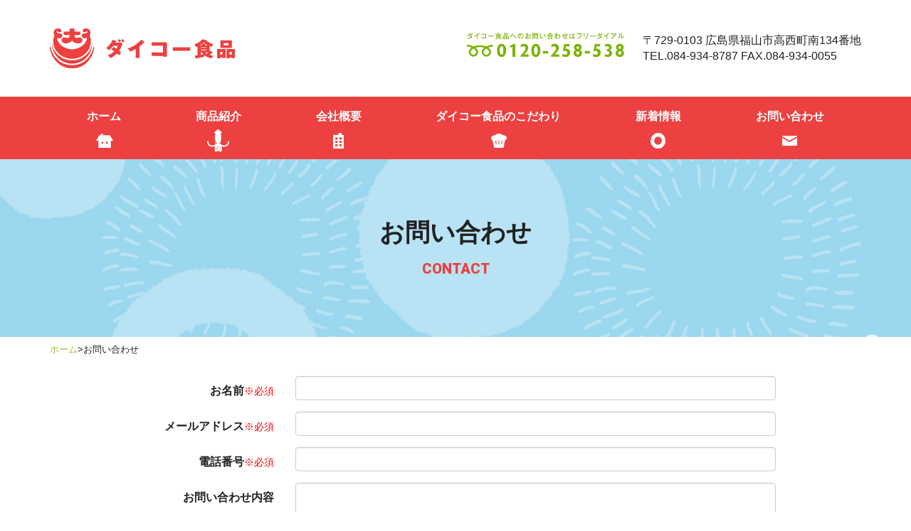

--- FILE ---
content_type: text/html; charset=UTF-8
request_url: https://daiko-foods.co.jp/contact/
body_size: 24789
content:
<!DOCTYPE html>
<html lang="ja">
<head>
<meta charset="UTF-8" />
<meta http-equiv="X-UA-Compatible" content="IE=edge">
<meta name="viewport" content="width=device-width, initial-scale=1">
<link rel="pingback" href="https://daiko-foods.co.jp/wpcms/xmlrpc.php" />
<meta name="format-detection" content="telephone=no">
<title>お問い合わせ | 有限会社ダイコー食品</title>

<!-- All In One SEO Pack 3.5.2[316,348] -->
<script type="application/ld+json" class="aioseop-schema">{"@context":"https://schema.org","@graph":[{"@type":"Organization","@id":"https://daiko-foods.co.jp/#organization","url":"https://daiko-foods.co.jp/","name":"有限会社ダイコー食品","sameAs":[]},{"@type":"WebSite","@id":"https://daiko-foods.co.jp/#website","url":"https://daiko-foods.co.jp/","name":"有限会社ダイコー食品","publisher":{"@id":"https://daiko-foods.co.jp/#organization"},"potentialAction":{"@type":"SearchAction","target":"https://daiko-foods.co.jp/?s={search_term_string}","query-input":"required name=search_term_string"}},{"@type":"WebPage","@id":"https://daiko-foods.co.jp/contact/#webpage","url":"https://daiko-foods.co.jp/contact/","inLanguage":"ja","name":"お問い合わせ","isPartOf":{"@id":"https://daiko-foods.co.jp/#website"},"breadcrumb":{"@id":"https://daiko-foods.co.jp/contact/#breadcrumblist"},"image":{"@type":"ImageObject","@id":"https://daiko-foods.co.jp/contact/#primaryimage","url":"https://daiko-foods.co.jp/wpcms/wp-content/uploads/2020/06/mv_bg.jpg","width":1600,"height":550},"primaryImageOfPage":{"@id":"https://daiko-foods.co.jp/contact/#primaryimage"},"datePublished":"2020-06-01T04:00:09+09:00","dateModified":"2020-06-13T02:16:13+09:00"},{"@type":"BreadcrumbList","@id":"https://daiko-foods.co.jp/contact/#breadcrumblist","itemListElement":[{"@type":"ListItem","position":1,"item":{"@type":"WebPage","@id":"https://daiko-foods.co.jp/","url":"https://daiko-foods.co.jp/","name":"有限会社ダイコー食品"}},{"@type":"ListItem","position":2,"item":{"@type":"WebPage","@id":"https://daiko-foods.co.jp/contact/","url":"https://daiko-foods.co.jp/contact/","name":"お問い合わせ"}}]}]}</script>
<link rel="canonical" href="https://daiko-foods.co.jp/contact/" />
			<script type="text/javascript" >
				window.ga=window.ga||function(){(ga.q=ga.q||[]).push(arguments)};ga.l=+new Date;
				ga('create', 'UA-42736694-13', 'auto');
				// Plugins
				
				ga('send', 'pageview');
			</script>
			<script async src="https://www.google-analytics.com/analytics.js"></script>
			<!-- All In One SEO Pack -->
<link rel='dns-prefetch' href='//www.google.com' />
<link rel='dns-prefetch' href='//s.w.org' />
<link rel="alternate" type="application/rss+xml" title="有限会社ダイコー食品 &raquo; フィード" href="https://daiko-foods.co.jp/feed/" />
<link rel="alternate" type="application/rss+xml" title="有限会社ダイコー食品 &raquo; コメントフィード" href="https://daiko-foods.co.jp/comments/feed/" />
<link rel="alternate" type="application/rss+xml" title="有限会社ダイコー食品 &raquo; お問い合わせ のコメントのフィード" href="https://daiko-foods.co.jp/contact/feed/" />
		<script type="text/javascript">
			window._wpemojiSettings = {"baseUrl":"https:\/\/s.w.org\/images\/core\/emoji\/12.0.0-1\/72x72\/","ext":".png","svgUrl":"https:\/\/s.w.org\/images\/core\/emoji\/12.0.0-1\/svg\/","svgExt":".svg","source":{"concatemoji":"https:\/\/daiko-foods.co.jp\/wpcms\/wp-includes\/js\/wp-emoji-release.min.js?ver=5.4.2"}};
			/*! This file is auto-generated */
			!function(e,a,t){var r,n,o,i,p=a.createElement("canvas"),s=p.getContext&&p.getContext("2d");function c(e,t){var a=String.fromCharCode;s.clearRect(0,0,p.width,p.height),s.fillText(a.apply(this,e),0,0);var r=p.toDataURL();return s.clearRect(0,0,p.width,p.height),s.fillText(a.apply(this,t),0,0),r===p.toDataURL()}function l(e){if(!s||!s.fillText)return!1;switch(s.textBaseline="top",s.font="600 32px Arial",e){case"flag":return!c([127987,65039,8205,9895,65039],[127987,65039,8203,9895,65039])&&(!c([55356,56826,55356,56819],[55356,56826,8203,55356,56819])&&!c([55356,57332,56128,56423,56128,56418,56128,56421,56128,56430,56128,56423,56128,56447],[55356,57332,8203,56128,56423,8203,56128,56418,8203,56128,56421,8203,56128,56430,8203,56128,56423,8203,56128,56447]));case"emoji":return!c([55357,56424,55356,57342,8205,55358,56605,8205,55357,56424,55356,57340],[55357,56424,55356,57342,8203,55358,56605,8203,55357,56424,55356,57340])}return!1}function d(e){var t=a.createElement("script");t.src=e,t.defer=t.type="text/javascript",a.getElementsByTagName("head")[0].appendChild(t)}for(i=Array("flag","emoji"),t.supports={everything:!0,everythingExceptFlag:!0},o=0;o<i.length;o++)t.supports[i[o]]=l(i[o]),t.supports.everything=t.supports.everything&&t.supports[i[o]],"flag"!==i[o]&&(t.supports.everythingExceptFlag=t.supports.everythingExceptFlag&&t.supports[i[o]]);t.supports.everythingExceptFlag=t.supports.everythingExceptFlag&&!t.supports.flag,t.DOMReady=!1,t.readyCallback=function(){t.DOMReady=!0},t.supports.everything||(n=function(){t.readyCallback()},a.addEventListener?(a.addEventListener("DOMContentLoaded",n,!1),e.addEventListener("load",n,!1)):(e.attachEvent("onload",n),a.attachEvent("onreadystatechange",function(){"complete"===a.readyState&&t.readyCallback()})),(r=t.source||{}).concatemoji?d(r.concatemoji):r.wpemoji&&r.twemoji&&(d(r.twemoji),d(r.wpemoji)))}(window,document,window._wpemojiSettings);
		</script>
		<style type="text/css">
img.wp-smiley,
img.emoji {
	display: inline !important;
	border: none !important;
	box-shadow: none !important;
	height: 1em !important;
	width: 1em !important;
	margin: 0 .07em !important;
	vertical-align: -0.1em !important;
	background: none !important;
	padding: 0 !important;
}
</style>
	<link rel='stylesheet' id='wp-block-library-css'  href='https://daiko-foods.co.jp/wpcms/wp-includes/css/dist/block-library/style.min.css?ver=5.4.2' type='text/css' media='all' />
<link rel='stylesheet' id='wp-components-css'  href='https://daiko-foods.co.jp/wpcms/wp-includes/css/dist/components/style.min.css?ver=5.4.2' type='text/css' media='all' />
<link rel='stylesheet' id='wp-editor-font-css'  href='https://fonts.googleapis.com/css?family=Noto+Serif+JP%3A400%2C700&#038;ver=5.4.2' type='text/css' media='all' />
<link rel='stylesheet' id='wp-block-editor-css'  href='https://daiko-foods.co.jp/wpcms/wp-includes/css/dist/block-editor/style.min.css?ver=5.4.2' type='text/css' media='all' />
<link rel='stylesheet' id='wp-nux-css'  href='https://daiko-foods.co.jp/wpcms/wp-includes/css/dist/nux/style.min.css?ver=5.4.2' type='text/css' media='all' />
<link rel='stylesheet' id='wp-editor-css'  href='https://daiko-foods.co.jp/wpcms/wp-includes/css/dist/editor/style.min.css?ver=5.4.2' type='text/css' media='all' />
<link rel='stylesheet' id='custom_block-cgb-style-css-css'  href='https://daiko-foods.co.jp/wpcms/wp-content/plugins/custom-block/dist/blocks.style.build.css' type='text/css' media='all' />
<link rel='stylesheet' id='contact-form-7-css'  href='https://daiko-foods.co.jp/wpcms/wp-content/plugins/contact-form-7/includes/css/styles.css?ver=5.1.9' type='text/css' media='all' />
<link rel='stylesheet' id='wp-pagenavi-css'  href='https://daiko-foods.co.jp/wpcms/wp-content/plugins/wp-pagenavi/pagenavi-css.css?ver=2.70' type='text/css' media='all' />
<link rel='stylesheet' id='bootstrap-css'  href='https://daiko-foods.co.jp/wpcms/wp-content/themes/subscription/bootstrap/css/bootstrap-compact.css' type='text/css' media='all' />
<link rel='stylesheet' id='shortcode-css'  href='https://daiko-foods.co.jp/wpcms/wp-content/themes/subscription/css/shortcode.css' type='text/css' media='all' />
<link rel='stylesheet' id='daiko-foods-css'  href='https://daiko-foods.co.jp/wpcms/wp-content/themes/daiko-foods/css/subscription--daiko-foods.css?ver=0325' type='text/css' media='all' />
<link rel='stylesheet' id='slick-css'  href='https://daiko-foods.co.jp/wpcms/wp-content/themes/subscription/js/slick/slick.css?ver=1.8.1' type='text/css' media='all' />
<link rel='stylesheet' id='slick-theme-css'  href='https://daiko-foods.co.jp/wpcms/wp-content/themes/subscription/js/slick/slick-theme.css?ver=1.8.1' type='text/css' media='all' />
<link rel='stylesheet' id='font-awesome-css'  href='https://daiko-foods.co.jp/wpcms/wp-content/themes/subscription/font-awesome-4.7.0/css/font-awesome.min.css?ver=4.7.0' type='text/css' media='all' />
<link rel='stylesheet' id='rakuho-icons-css'  href='https://daiko-foods.co.jp/wpcms/wp-content/themes/subscription/rakuho-icons/style.css?ver=1.0' type='text/css' media='all' />
<link rel='stylesheet' id='dco-comment-attachment-css'  href='https://daiko-foods.co.jp/wpcms/wp-content/plugins/dco-comment-attachment/assets/dco-comment-attachment.css?ver=1.3.1' type='text/css' media='all' />
<script type='text/javascript' src='https://daiko-foods.co.jp/wpcms/wp-includes/js/jquery/jquery.js?ver=1.12.4-wp'></script>
<script type='text/javascript' src='https://daiko-foods.co.jp/wpcms/wp-includes/js/jquery/jquery-migrate.min.js?ver=1.4.1'></script>
<script type='text/javascript' src='https://daiko-foods.co.jp/wpcms/wp-content/themes/subscription/js/slick/slick.min.js?ver=1.8.1'></script>
<script type='text/javascript' src='https://daiko-foods.co.jp/wpcms/wp-content/themes/subscription/js/jquery.galapagos.js?ver=1.0'></script>
<script type='text/javascript' src='https://daiko-foods.co.jp/wpcms/wp-content/themes/subscription/js/jquery.smoothScroll.js?ver=0.3.4'></script>
<script type='text/javascript' src='https://daiko-foods.co.jp/wpcms/wp-content/themes/subscription/js/jquery.tile.js/jquery.tile.min.js?ver=1.0'></script>
<script type='text/javascript' src='https://daiko-foods.co.jp/wpcms/wp-content/themes/subscription/js/footerFixed.js?ver=1.0'></script>
<script type='text/javascript' src='https://daiko-foods.co.jp/wpcms/wp-content/themes/subscription/js/jquery.subscription.js?ver=1.1'></script>
<link rel='https://api.w.org/' href='https://daiko-foods.co.jp/wp-json/' />
<link rel="EditURI" type="application/rsd+xml" title="RSD" href="https://daiko-foods.co.jp/wpcms/xmlrpc.php?rsd" />
<link rel="wlwmanifest" type="application/wlwmanifest+xml" href="https://daiko-foods.co.jp/wpcms/wp-includes/wlwmanifest.xml" /> 
<meta name="generator" content="WordPress 5.4.2" />
<link rel='shortlink' href='https://daiko-foods.co.jp/?p=18' />
<link rel="alternate" type="application/json+oembed" href="https://daiko-foods.co.jp/wp-json/oembed/1.0/embed?url=https%3A%2F%2Fdaiko-foods.co.jp%2Fcontact%2F" />
<link rel="alternate" type="text/xml+oembed" href="https://daiko-foods.co.jp/wp-json/oembed/1.0/embed?url=https%3A%2F%2Fdaiko-foods.co.jp%2Fcontact%2F&#038;format=xml" />
<link href="https://fonts.googleapis.com/css?family=Roboto:900&display=swap" rel="stylesheet"><link rel="icon" href="https://daiko-foods.co.jp/wpcms/wp-content/uploads/2020/06/cropped-site-icon-32x32.png" sizes="32x32" />
<link rel="icon" href="https://daiko-foods.co.jp/wpcms/wp-content/uploads/2020/06/cropped-site-icon-192x192.png" sizes="192x192" />
<link rel="apple-touch-icon" href="https://daiko-foods.co.jp/wpcms/wp-content/uploads/2020/06/cropped-site-icon-180x180.png" />
<meta name="msapplication-TileImage" content="https://daiko-foods.co.jp/wpcms/wp-content/uploads/2020/06/cropped-site-icon-270x270.png" />
	<!-- HTML5 Shim and Respond.js IE8 support of HTML5 elements and media queries -->
<!-- WARNING: Respond.js doesn't work if you view the page via file:// -->
<!--[if lt IE 9]>
      <script src="https://oss.maxcdn.com/libs/html5shiv/3.7.0/html5shiv.js"></script>
      <script src="https://oss.maxcdn.com/libs/respond.js/1.4.2/respond.min.js"></script>
      <script>document.createElement('video');</script>
    <![endif]-->
</head>
<body class="page-template page-template-page_one-column page-template-page_one-column-php page page-id-18 site-type-b menu-primary-count-6">
<div id="page">
<header id="header" class="clearfix hidden-xs">
	<div class="container">
		<div id="sp-menu" class="visible-xs pointer"><span class="bar"></span><span class="bar"></span><span class="bar"></span></div>
		<div class="inner">
			<div id="logo-wrap">												<div class="logo"><a href="https://daiko-foods.co.jp/"><img src="https://daiko-foods.co.jp/wpcms/wp-content/themes/daiko-foods/img/logo.svg" alt="有限会社ダイコー食品" /></a></div>
							</div>
			<div class="header-right hidden-xs">
				<div class="header-1">
					<img src="https://daiko-foods.co.jp/wpcms/wp-content/themes/daiko-foods/img/free_dial.svg" alt="有限会社ダイコー食品">
				</div>
				<div class="header-2">
					〒729-0103 広島県福山市高西町南134番地<br>
					TEL.084-934-8787 FAX.084-934-0055
				</div>
			</div>
		</div>
	</div>
</header>
<div id="primary-nav" class="hidden-xs">
	<div class="container">
		<div id="primary-nav-collapse">
			<nav class="menu-%e3%82%b0%e3%83%ad%e3%83%bc%e3%83%90%e3%83%ab%e3%83%a1%e3%83%8b%e3%83%a5%e3%83%bc-container"><ul id="menu-%e3%82%b0%e3%83%ad%e3%83%bc%e3%83%90%e3%83%ab%e3%83%a1%e3%83%8b%e3%83%a5%e3%83%bc-1" class="menu list-unstyled clearfix"><li class="home menu-item menu-item-type-post_type menu-item-object-page menu-item-home menu-item-55"><a href="https://daiko-foods.co.jp/">ホーム</a></li>
<li class="products menu-item menu-item-type-post_type menu-item-object-page menu-item-132"><a href="https://daiko-foods.co.jp/products/">商品紹介</a></li>
<li class="company menu-item menu-item-type-post_type menu-item-object-page menu-item-23"><a href="https://daiko-foods.co.jp/company/">会社概要</a></li>
<li class="commitment menu-item menu-item-type-post_type menu-item-object-page menu-item-22"><a href="https://daiko-foods.co.jp/commitment/">ダイコー食品のこだわり</a></li>
<li class="information menu-item menu-item-type-post_type menu-item-object-page menu-item-21"><a href="https://daiko-foods.co.jp/information/">新着情報</a></li>
<li class="contact menu-item menu-item-type-post_type menu-item-object-page current-menu-item page_item page-item-18 current_page_item menu-item-20"><a href="https://daiko-foods.co.jp/contact/" aria-current="page">お問い合わせ</a></li>
</ul></nav>		</div>
	</div>
</div>
<div id="header-xs" class="visible-xs">
	<div id="header-xs-bar">
		<div id="hamburger"><span class="fa fa-bars"></span></div>
		<div class="logo-xs"><a href="https://daiko-foods.co.jp"><img src="https://daiko-foods.co.jp/wpcms/wp-content/themes/daiko-foods/img/logo.svg" alt="有限会社ダイコー食品" class="img-responsive" /></a></div>
	</div>
	<div id="xs-nav">
		<nav class="menu-%e3%82%b0%e3%83%ad%e3%83%bc%e3%83%90%e3%83%ab%e3%83%a1%e3%83%8b%e3%83%a5%e3%83%bc-container"><ul id="menu-%e3%82%b0%e3%83%ad%e3%83%bc%e3%83%90%e3%83%ab%e3%83%a1%e3%83%8b%e3%83%a5%e3%83%bc-2" class="menu list-unstyled clearfix"><li class="home menu-item menu-item-type-post_type menu-item-object-page menu-item-home menu-item-55"><a href="https://daiko-foods.co.jp/">ホーム</a></li>
<li class="products menu-item menu-item-type-post_type menu-item-object-page menu-item-132"><a href="https://daiko-foods.co.jp/products/">商品紹介</a></li>
<li class="company menu-item menu-item-type-post_type menu-item-object-page menu-item-23"><a href="https://daiko-foods.co.jp/company/">会社概要</a></li>
<li class="commitment menu-item menu-item-type-post_type menu-item-object-page menu-item-22"><a href="https://daiko-foods.co.jp/commitment/">ダイコー食品のこだわり</a></li>
<li class="information menu-item menu-item-type-post_type menu-item-object-page menu-item-21"><a href="https://daiko-foods.co.jp/information/">新着情報</a></li>
<li class="contact menu-item menu-item-type-post_type menu-item-object-page current-menu-item page_item page-item-18 current_page_item menu-item-20"><a href="https://daiko-foods.co.jp/contact/" aria-current="page">お問い合わせ</a></li>
</ul></nav>	</div>
</div>




<div id="content-header" class="content-header--type-b">
	<div class="mask" style="background-image: url(https://daiko-foods.co.jp/wpcms/wp-content/uploads/2020/06/mv_bg.jpg)"></div>
	<div class="content-container">
		<h1 class="heading">お問い合わせ</h1>
		<small class="font-english">CONTACT</small>
	</div>
</div>
<div id="breadcrumbs">
	<div class="content-container">
		<div class="breadcrumbs clearfix">
			<ul class="list-unstyled"><li><a href="https://daiko-foods.co.jp">ホーム</a></li><li><span class="split">&gt;</span>お問い合わせ</li></ul>		</div>
	</div>
</div>
<div id="main" class="clearfix">

<div class="posts-wrap">
	
<div class="post-18 page type-page status-publish has-post-thumbnail hentry">

<article id="post-18" class="post-18 page type-page status-publish has-post-thumbnail hentry">
	<div class="content-container content-content">
		<div class="content-empty-element"></div>
		<div role="form" class="wpcf7" id="wpcf7-f5-p18-o1" lang="ja" dir="ltr">
<div class="screen-reader-response" aria-live="polite"></div>
<form action="/contact/#wpcf7-f5-p18-o1" method="post" class="wpcf7-form form-horizontal" novalidate="novalidate">
<div style="display: none;">
<input type="hidden" name="_wpcf7" value="5" />
<input type="hidden" name="_wpcf7_version" value="5.1.9" />
<input type="hidden" name="_wpcf7_locale" value="ja" />
<input type="hidden" name="_wpcf7_unit_tag" value="wpcf7-f5-p18-o1" />
<input type="hidden" name="_wpcf7_container_post" value="18" />
</div>
<dl>
<dt>お名前<span class="required">※必須</span></dt>
<dd><span class="wpcf7-form-control-wrap your-name"><input type="text" name="your-name" value="" size="40" class="wpcf7-form-control wpcf7-text wpcf7-validates-as-required" aria-required="true" aria-invalid="false" /></span></dd>
</dl>
<dl>
<dt>メールアドレス<span class="required">※必須</span></dt>
<dd><span class="wpcf7-form-control-wrap your-email"><input type="email" name="your-email" value="" size="40" class="wpcf7-form-control wpcf7-text wpcf7-email wpcf7-validates-as-required wpcf7-validates-as-email" aria-required="true" aria-invalid="false" /></span></dd>
</dl>
<dl>
<dt>電話番号<span class="required">※必須</span></dt>
<dd><span class="wpcf7-form-control-wrap your-tel"><input type="text" name="your-tel" value="" size="40" class="wpcf7-form-control wpcf7-text wpcf7-validates-as-required" aria-required="true" aria-invalid="false" /></span></dd>
</dl>
<dl>
<dt>お問い合わせ内容
</dt>
<dd><span class="wpcf7-form-control-wrap your-message"><textarea name="your-message" cols="40" rows="10" class="wpcf7-form-control wpcf7-textarea" aria-invalid="false"></textarea></span></dd>
</dl>
<dl>
<dt></dt>
<dd><label class="pointer"><span class="wpcf7-form-control-wrap accept-this"><span class="wpcf7-form-control wpcf7-acceptance"><span class="wpcf7-list-item"><input type="checkbox" name="accept-this" value="1" aria-invalid="false" /></span></span></span>入力内容を確認してお間違いがなければ、左のボックスをチェックしてください。</label></dd>
</dl>
<dl style="margin-bottom:40px;">
<dt></dt>
<dd><input type="submit" value="お問い合わせ内容を送信" class="wpcf7-form-control wpcf7-submit btn btn-default" /></dd>
</dl>
<div class="inv-recaptcha-holder"></div><div class="wpcf7-response-output wpcf7-display-none" aria-hidden="true"></div></form></div>



<h2 class="content-heading heading-level-2"><span class="heading-inner">個人情報のお取り扱いについて</span></h2>



<p>有限会社ダイコー食品は、個人情報を適切に保護し正しく取り扱うことが事業活動の基本と考えております。その責務を果たすため、個人情報保護方針を以下のとおりに定め、個人情報の保護に最大限努力いたします。</p>



<ol><li>このホームページにアクセスされた方の個人情報に関して、本人の同意なく、無断で収集・利用することはありません。</li><li>お客様の個人情報を下記の目的または個々にお知らせする目的以外での使用はいたしません。<br>・ホームページ上から頂いたお問い合わせに対するご回答<br>・弊社取扱い各種サービス、商品の提供及びご案内</li><li>また、当該個人情報は、提供を同意された場合以外は、第三者に提供もしくは処理を委託することはありません。</li><li>収集された個人情報は、厳正な管理下で安全に保管します。</li></ol>
		<div class="clr"></div>
	</div>
</article>
	<div class="content-footer"></div>
</div><!-- #post-* -->
	</div><!-- .posts-wrap -->

</div><!-- #main -->
<footer id="footer-all-wrap">
	<div id="footer" class="clearfix">
		<div class="container">
			<div class="footer-inner">
				<div class="footer-flex">
					<div class="info">
						<div class="logo">
							<img src="https://daiko-foods.co.jp/wpcms/wp-content/themes/daiko-foods/img/logo.svg" alt="有限会社ダイコー食品">
						</div>
						<div class="address">
							〒729-0103<br>広島県福山市高西町南134番地<br>					TEL.084-934-8787<br>FAX.084-934-0055
						</div>
					</div>
					<nav class="menu-%e3%82%b0%e3%83%ad%e3%83%bc%e3%83%90%e3%83%ab%e3%83%a1%e3%83%8b%e3%83%a5%e3%83%bc-container"><ul id="menu-%e3%82%b0%e3%83%ad%e3%83%bc%e3%83%90%e3%83%ab%e3%83%a1%e3%83%8b%e3%83%a5%e3%83%bc-3" class="hidden-xs menu list-unstyled clearfix"><li class="home menu-item menu-item-type-post_type menu-item-object-page menu-item-home menu-item-55"><a href="https://daiko-foods.co.jp/">ホーム</a></li>
<li class="products menu-item menu-item-type-post_type menu-item-object-page menu-item-132"><a href="https://daiko-foods.co.jp/products/">商品紹介</a></li>
<li class="company menu-item menu-item-type-post_type menu-item-object-page menu-item-23"><a href="https://daiko-foods.co.jp/company/">会社概要</a></li>
<li class="commitment menu-item menu-item-type-post_type menu-item-object-page menu-item-22"><a href="https://daiko-foods.co.jp/commitment/">ダイコー食品のこだわり</a></li>
<li class="information menu-item menu-item-type-post_type menu-item-object-page menu-item-21"><a href="https://daiko-foods.co.jp/information/">新着情報</a></li>
<li class="contact menu-item menu-item-type-post_type menu-item-object-page current-menu-item page_item page-item-18 current_page_item menu-item-20"><a href="https://daiko-foods.co.jp/contact/" aria-current="page">お問い合わせ</a></li>
</ul></nav>				</div>
			</div>
		</div>
	</div><!-- #footer -->
	<div id="footer-bottom">
		<div class="container">
			&copy;2020 Copyright©.Daiko-Shokuhin Co.,Ltd. All rights reserved.
		</div>
	</div>
</footer>
</div><!-- #page -->
	<div id="back-top"><a href="#page" class="gps-rollover-replace"><img src="https://daiko-foods.co.jp/wpcms/wp-content/themes/daiko-foods/img/totop.png" alt="上へ"></a></div>
<script type='text/javascript'>
/* <![CDATA[ */
var wpcf7 = {"apiSettings":{"root":"https:\/\/daiko-foods.co.jp\/wp-json\/contact-form-7\/v1","namespace":"contact-form-7\/v1"}};
/* ]]> */
</script>
<script type='text/javascript' src='https://daiko-foods.co.jp/wpcms/wp-content/plugins/contact-form-7/includes/js/scripts.js?ver=5.1.9'></script>
<script type='text/javascript'>
var renderInvisibleReCaptcha = function() {

    for (var i = 0; i < document.forms.length; ++i) {
        var form = document.forms[i];
        var holder = form.querySelector('.inv-recaptcha-holder');

        if (null === holder) continue;
		holder.innerHTML = '';

         (function(frm){
			var cf7SubmitElm = frm.querySelector('.wpcf7-submit');
            var holderId = grecaptcha.render(holder,{
                'sitekey': '6LfpFdQgAAAAACOomhsLuIPNHDLBsCyX6V47ajcO', 'size': 'invisible', 'badge' : 'inline',
                'callback' : function (recaptchaToken) {
					if((null !== cf7SubmitElm) && (typeof jQuery != 'undefined')){jQuery(frm).submit();grecaptcha.reset(holderId);return;}
					 HTMLFormElement.prototype.submit.call(frm);
                },
                'expired-callback' : function(){grecaptcha.reset(holderId);}
            });

			if(null !== cf7SubmitElm && (typeof jQuery != 'undefined') ){
				jQuery(cf7SubmitElm).off('click').on('click', function(clickEvt){
					clickEvt.preventDefault();
					grecaptcha.execute(holderId);
				});
			}
			else
			{
				frm.onsubmit = function (evt){evt.preventDefault();grecaptcha.execute(holderId);};
			}


        })(form);
    }
};
</script>
<script type='text/javascript' async defer src='https://www.google.com/recaptcha/api.js?onload=renderInvisibleReCaptcha&#038;render=explicit'></script>
<script type='text/javascript' src='https://daiko-foods.co.jp/wpcms/wp-includes/js/wp-embed.min.js?ver=5.4.2'></script>
</body>
</html>


--- FILE ---
content_type: text/html; charset=utf-8
request_url: https://www.google.com/recaptcha/api2/anchor?ar=1&k=6LfpFdQgAAAAACOomhsLuIPNHDLBsCyX6V47ajcO&co=aHR0cHM6Ly9kYWlrby1mb29kcy5jby5qcDo0NDM.&hl=en&v=PoyoqOPhxBO7pBk68S4YbpHZ&size=invisible&badge=inline&anchor-ms=20000&execute-ms=30000&cb=n6di86c1z78a
body_size: 48775
content:
<!DOCTYPE HTML><html dir="ltr" lang="en"><head><meta http-equiv="Content-Type" content="text/html; charset=UTF-8">
<meta http-equiv="X-UA-Compatible" content="IE=edge">
<title>reCAPTCHA</title>
<style type="text/css">
/* cyrillic-ext */
@font-face {
  font-family: 'Roboto';
  font-style: normal;
  font-weight: 400;
  font-stretch: 100%;
  src: url(//fonts.gstatic.com/s/roboto/v48/KFO7CnqEu92Fr1ME7kSn66aGLdTylUAMa3GUBHMdazTgWw.woff2) format('woff2');
  unicode-range: U+0460-052F, U+1C80-1C8A, U+20B4, U+2DE0-2DFF, U+A640-A69F, U+FE2E-FE2F;
}
/* cyrillic */
@font-face {
  font-family: 'Roboto';
  font-style: normal;
  font-weight: 400;
  font-stretch: 100%;
  src: url(//fonts.gstatic.com/s/roboto/v48/KFO7CnqEu92Fr1ME7kSn66aGLdTylUAMa3iUBHMdazTgWw.woff2) format('woff2');
  unicode-range: U+0301, U+0400-045F, U+0490-0491, U+04B0-04B1, U+2116;
}
/* greek-ext */
@font-face {
  font-family: 'Roboto';
  font-style: normal;
  font-weight: 400;
  font-stretch: 100%;
  src: url(//fonts.gstatic.com/s/roboto/v48/KFO7CnqEu92Fr1ME7kSn66aGLdTylUAMa3CUBHMdazTgWw.woff2) format('woff2');
  unicode-range: U+1F00-1FFF;
}
/* greek */
@font-face {
  font-family: 'Roboto';
  font-style: normal;
  font-weight: 400;
  font-stretch: 100%;
  src: url(//fonts.gstatic.com/s/roboto/v48/KFO7CnqEu92Fr1ME7kSn66aGLdTylUAMa3-UBHMdazTgWw.woff2) format('woff2');
  unicode-range: U+0370-0377, U+037A-037F, U+0384-038A, U+038C, U+038E-03A1, U+03A3-03FF;
}
/* math */
@font-face {
  font-family: 'Roboto';
  font-style: normal;
  font-weight: 400;
  font-stretch: 100%;
  src: url(//fonts.gstatic.com/s/roboto/v48/KFO7CnqEu92Fr1ME7kSn66aGLdTylUAMawCUBHMdazTgWw.woff2) format('woff2');
  unicode-range: U+0302-0303, U+0305, U+0307-0308, U+0310, U+0312, U+0315, U+031A, U+0326-0327, U+032C, U+032F-0330, U+0332-0333, U+0338, U+033A, U+0346, U+034D, U+0391-03A1, U+03A3-03A9, U+03B1-03C9, U+03D1, U+03D5-03D6, U+03F0-03F1, U+03F4-03F5, U+2016-2017, U+2034-2038, U+203C, U+2040, U+2043, U+2047, U+2050, U+2057, U+205F, U+2070-2071, U+2074-208E, U+2090-209C, U+20D0-20DC, U+20E1, U+20E5-20EF, U+2100-2112, U+2114-2115, U+2117-2121, U+2123-214F, U+2190, U+2192, U+2194-21AE, U+21B0-21E5, U+21F1-21F2, U+21F4-2211, U+2213-2214, U+2216-22FF, U+2308-230B, U+2310, U+2319, U+231C-2321, U+2336-237A, U+237C, U+2395, U+239B-23B7, U+23D0, U+23DC-23E1, U+2474-2475, U+25AF, U+25B3, U+25B7, U+25BD, U+25C1, U+25CA, U+25CC, U+25FB, U+266D-266F, U+27C0-27FF, U+2900-2AFF, U+2B0E-2B11, U+2B30-2B4C, U+2BFE, U+3030, U+FF5B, U+FF5D, U+1D400-1D7FF, U+1EE00-1EEFF;
}
/* symbols */
@font-face {
  font-family: 'Roboto';
  font-style: normal;
  font-weight: 400;
  font-stretch: 100%;
  src: url(//fonts.gstatic.com/s/roboto/v48/KFO7CnqEu92Fr1ME7kSn66aGLdTylUAMaxKUBHMdazTgWw.woff2) format('woff2');
  unicode-range: U+0001-000C, U+000E-001F, U+007F-009F, U+20DD-20E0, U+20E2-20E4, U+2150-218F, U+2190, U+2192, U+2194-2199, U+21AF, U+21E6-21F0, U+21F3, U+2218-2219, U+2299, U+22C4-22C6, U+2300-243F, U+2440-244A, U+2460-24FF, U+25A0-27BF, U+2800-28FF, U+2921-2922, U+2981, U+29BF, U+29EB, U+2B00-2BFF, U+4DC0-4DFF, U+FFF9-FFFB, U+10140-1018E, U+10190-1019C, U+101A0, U+101D0-101FD, U+102E0-102FB, U+10E60-10E7E, U+1D2C0-1D2D3, U+1D2E0-1D37F, U+1F000-1F0FF, U+1F100-1F1AD, U+1F1E6-1F1FF, U+1F30D-1F30F, U+1F315, U+1F31C, U+1F31E, U+1F320-1F32C, U+1F336, U+1F378, U+1F37D, U+1F382, U+1F393-1F39F, U+1F3A7-1F3A8, U+1F3AC-1F3AF, U+1F3C2, U+1F3C4-1F3C6, U+1F3CA-1F3CE, U+1F3D4-1F3E0, U+1F3ED, U+1F3F1-1F3F3, U+1F3F5-1F3F7, U+1F408, U+1F415, U+1F41F, U+1F426, U+1F43F, U+1F441-1F442, U+1F444, U+1F446-1F449, U+1F44C-1F44E, U+1F453, U+1F46A, U+1F47D, U+1F4A3, U+1F4B0, U+1F4B3, U+1F4B9, U+1F4BB, U+1F4BF, U+1F4C8-1F4CB, U+1F4D6, U+1F4DA, U+1F4DF, U+1F4E3-1F4E6, U+1F4EA-1F4ED, U+1F4F7, U+1F4F9-1F4FB, U+1F4FD-1F4FE, U+1F503, U+1F507-1F50B, U+1F50D, U+1F512-1F513, U+1F53E-1F54A, U+1F54F-1F5FA, U+1F610, U+1F650-1F67F, U+1F687, U+1F68D, U+1F691, U+1F694, U+1F698, U+1F6AD, U+1F6B2, U+1F6B9-1F6BA, U+1F6BC, U+1F6C6-1F6CF, U+1F6D3-1F6D7, U+1F6E0-1F6EA, U+1F6F0-1F6F3, U+1F6F7-1F6FC, U+1F700-1F7FF, U+1F800-1F80B, U+1F810-1F847, U+1F850-1F859, U+1F860-1F887, U+1F890-1F8AD, U+1F8B0-1F8BB, U+1F8C0-1F8C1, U+1F900-1F90B, U+1F93B, U+1F946, U+1F984, U+1F996, U+1F9E9, U+1FA00-1FA6F, U+1FA70-1FA7C, U+1FA80-1FA89, U+1FA8F-1FAC6, U+1FACE-1FADC, U+1FADF-1FAE9, U+1FAF0-1FAF8, U+1FB00-1FBFF;
}
/* vietnamese */
@font-face {
  font-family: 'Roboto';
  font-style: normal;
  font-weight: 400;
  font-stretch: 100%;
  src: url(//fonts.gstatic.com/s/roboto/v48/KFO7CnqEu92Fr1ME7kSn66aGLdTylUAMa3OUBHMdazTgWw.woff2) format('woff2');
  unicode-range: U+0102-0103, U+0110-0111, U+0128-0129, U+0168-0169, U+01A0-01A1, U+01AF-01B0, U+0300-0301, U+0303-0304, U+0308-0309, U+0323, U+0329, U+1EA0-1EF9, U+20AB;
}
/* latin-ext */
@font-face {
  font-family: 'Roboto';
  font-style: normal;
  font-weight: 400;
  font-stretch: 100%;
  src: url(//fonts.gstatic.com/s/roboto/v48/KFO7CnqEu92Fr1ME7kSn66aGLdTylUAMa3KUBHMdazTgWw.woff2) format('woff2');
  unicode-range: U+0100-02BA, U+02BD-02C5, U+02C7-02CC, U+02CE-02D7, U+02DD-02FF, U+0304, U+0308, U+0329, U+1D00-1DBF, U+1E00-1E9F, U+1EF2-1EFF, U+2020, U+20A0-20AB, U+20AD-20C0, U+2113, U+2C60-2C7F, U+A720-A7FF;
}
/* latin */
@font-face {
  font-family: 'Roboto';
  font-style: normal;
  font-weight: 400;
  font-stretch: 100%;
  src: url(//fonts.gstatic.com/s/roboto/v48/KFO7CnqEu92Fr1ME7kSn66aGLdTylUAMa3yUBHMdazQ.woff2) format('woff2');
  unicode-range: U+0000-00FF, U+0131, U+0152-0153, U+02BB-02BC, U+02C6, U+02DA, U+02DC, U+0304, U+0308, U+0329, U+2000-206F, U+20AC, U+2122, U+2191, U+2193, U+2212, U+2215, U+FEFF, U+FFFD;
}
/* cyrillic-ext */
@font-face {
  font-family: 'Roboto';
  font-style: normal;
  font-weight: 500;
  font-stretch: 100%;
  src: url(//fonts.gstatic.com/s/roboto/v48/KFO7CnqEu92Fr1ME7kSn66aGLdTylUAMa3GUBHMdazTgWw.woff2) format('woff2');
  unicode-range: U+0460-052F, U+1C80-1C8A, U+20B4, U+2DE0-2DFF, U+A640-A69F, U+FE2E-FE2F;
}
/* cyrillic */
@font-face {
  font-family: 'Roboto';
  font-style: normal;
  font-weight: 500;
  font-stretch: 100%;
  src: url(//fonts.gstatic.com/s/roboto/v48/KFO7CnqEu92Fr1ME7kSn66aGLdTylUAMa3iUBHMdazTgWw.woff2) format('woff2');
  unicode-range: U+0301, U+0400-045F, U+0490-0491, U+04B0-04B1, U+2116;
}
/* greek-ext */
@font-face {
  font-family: 'Roboto';
  font-style: normal;
  font-weight: 500;
  font-stretch: 100%;
  src: url(//fonts.gstatic.com/s/roboto/v48/KFO7CnqEu92Fr1ME7kSn66aGLdTylUAMa3CUBHMdazTgWw.woff2) format('woff2');
  unicode-range: U+1F00-1FFF;
}
/* greek */
@font-face {
  font-family: 'Roboto';
  font-style: normal;
  font-weight: 500;
  font-stretch: 100%;
  src: url(//fonts.gstatic.com/s/roboto/v48/KFO7CnqEu92Fr1ME7kSn66aGLdTylUAMa3-UBHMdazTgWw.woff2) format('woff2');
  unicode-range: U+0370-0377, U+037A-037F, U+0384-038A, U+038C, U+038E-03A1, U+03A3-03FF;
}
/* math */
@font-face {
  font-family: 'Roboto';
  font-style: normal;
  font-weight: 500;
  font-stretch: 100%;
  src: url(//fonts.gstatic.com/s/roboto/v48/KFO7CnqEu92Fr1ME7kSn66aGLdTylUAMawCUBHMdazTgWw.woff2) format('woff2');
  unicode-range: U+0302-0303, U+0305, U+0307-0308, U+0310, U+0312, U+0315, U+031A, U+0326-0327, U+032C, U+032F-0330, U+0332-0333, U+0338, U+033A, U+0346, U+034D, U+0391-03A1, U+03A3-03A9, U+03B1-03C9, U+03D1, U+03D5-03D6, U+03F0-03F1, U+03F4-03F5, U+2016-2017, U+2034-2038, U+203C, U+2040, U+2043, U+2047, U+2050, U+2057, U+205F, U+2070-2071, U+2074-208E, U+2090-209C, U+20D0-20DC, U+20E1, U+20E5-20EF, U+2100-2112, U+2114-2115, U+2117-2121, U+2123-214F, U+2190, U+2192, U+2194-21AE, U+21B0-21E5, U+21F1-21F2, U+21F4-2211, U+2213-2214, U+2216-22FF, U+2308-230B, U+2310, U+2319, U+231C-2321, U+2336-237A, U+237C, U+2395, U+239B-23B7, U+23D0, U+23DC-23E1, U+2474-2475, U+25AF, U+25B3, U+25B7, U+25BD, U+25C1, U+25CA, U+25CC, U+25FB, U+266D-266F, U+27C0-27FF, U+2900-2AFF, U+2B0E-2B11, U+2B30-2B4C, U+2BFE, U+3030, U+FF5B, U+FF5D, U+1D400-1D7FF, U+1EE00-1EEFF;
}
/* symbols */
@font-face {
  font-family: 'Roboto';
  font-style: normal;
  font-weight: 500;
  font-stretch: 100%;
  src: url(//fonts.gstatic.com/s/roboto/v48/KFO7CnqEu92Fr1ME7kSn66aGLdTylUAMaxKUBHMdazTgWw.woff2) format('woff2');
  unicode-range: U+0001-000C, U+000E-001F, U+007F-009F, U+20DD-20E0, U+20E2-20E4, U+2150-218F, U+2190, U+2192, U+2194-2199, U+21AF, U+21E6-21F0, U+21F3, U+2218-2219, U+2299, U+22C4-22C6, U+2300-243F, U+2440-244A, U+2460-24FF, U+25A0-27BF, U+2800-28FF, U+2921-2922, U+2981, U+29BF, U+29EB, U+2B00-2BFF, U+4DC0-4DFF, U+FFF9-FFFB, U+10140-1018E, U+10190-1019C, U+101A0, U+101D0-101FD, U+102E0-102FB, U+10E60-10E7E, U+1D2C0-1D2D3, U+1D2E0-1D37F, U+1F000-1F0FF, U+1F100-1F1AD, U+1F1E6-1F1FF, U+1F30D-1F30F, U+1F315, U+1F31C, U+1F31E, U+1F320-1F32C, U+1F336, U+1F378, U+1F37D, U+1F382, U+1F393-1F39F, U+1F3A7-1F3A8, U+1F3AC-1F3AF, U+1F3C2, U+1F3C4-1F3C6, U+1F3CA-1F3CE, U+1F3D4-1F3E0, U+1F3ED, U+1F3F1-1F3F3, U+1F3F5-1F3F7, U+1F408, U+1F415, U+1F41F, U+1F426, U+1F43F, U+1F441-1F442, U+1F444, U+1F446-1F449, U+1F44C-1F44E, U+1F453, U+1F46A, U+1F47D, U+1F4A3, U+1F4B0, U+1F4B3, U+1F4B9, U+1F4BB, U+1F4BF, U+1F4C8-1F4CB, U+1F4D6, U+1F4DA, U+1F4DF, U+1F4E3-1F4E6, U+1F4EA-1F4ED, U+1F4F7, U+1F4F9-1F4FB, U+1F4FD-1F4FE, U+1F503, U+1F507-1F50B, U+1F50D, U+1F512-1F513, U+1F53E-1F54A, U+1F54F-1F5FA, U+1F610, U+1F650-1F67F, U+1F687, U+1F68D, U+1F691, U+1F694, U+1F698, U+1F6AD, U+1F6B2, U+1F6B9-1F6BA, U+1F6BC, U+1F6C6-1F6CF, U+1F6D3-1F6D7, U+1F6E0-1F6EA, U+1F6F0-1F6F3, U+1F6F7-1F6FC, U+1F700-1F7FF, U+1F800-1F80B, U+1F810-1F847, U+1F850-1F859, U+1F860-1F887, U+1F890-1F8AD, U+1F8B0-1F8BB, U+1F8C0-1F8C1, U+1F900-1F90B, U+1F93B, U+1F946, U+1F984, U+1F996, U+1F9E9, U+1FA00-1FA6F, U+1FA70-1FA7C, U+1FA80-1FA89, U+1FA8F-1FAC6, U+1FACE-1FADC, U+1FADF-1FAE9, U+1FAF0-1FAF8, U+1FB00-1FBFF;
}
/* vietnamese */
@font-face {
  font-family: 'Roboto';
  font-style: normal;
  font-weight: 500;
  font-stretch: 100%;
  src: url(//fonts.gstatic.com/s/roboto/v48/KFO7CnqEu92Fr1ME7kSn66aGLdTylUAMa3OUBHMdazTgWw.woff2) format('woff2');
  unicode-range: U+0102-0103, U+0110-0111, U+0128-0129, U+0168-0169, U+01A0-01A1, U+01AF-01B0, U+0300-0301, U+0303-0304, U+0308-0309, U+0323, U+0329, U+1EA0-1EF9, U+20AB;
}
/* latin-ext */
@font-face {
  font-family: 'Roboto';
  font-style: normal;
  font-weight: 500;
  font-stretch: 100%;
  src: url(//fonts.gstatic.com/s/roboto/v48/KFO7CnqEu92Fr1ME7kSn66aGLdTylUAMa3KUBHMdazTgWw.woff2) format('woff2');
  unicode-range: U+0100-02BA, U+02BD-02C5, U+02C7-02CC, U+02CE-02D7, U+02DD-02FF, U+0304, U+0308, U+0329, U+1D00-1DBF, U+1E00-1E9F, U+1EF2-1EFF, U+2020, U+20A0-20AB, U+20AD-20C0, U+2113, U+2C60-2C7F, U+A720-A7FF;
}
/* latin */
@font-face {
  font-family: 'Roboto';
  font-style: normal;
  font-weight: 500;
  font-stretch: 100%;
  src: url(//fonts.gstatic.com/s/roboto/v48/KFO7CnqEu92Fr1ME7kSn66aGLdTylUAMa3yUBHMdazQ.woff2) format('woff2');
  unicode-range: U+0000-00FF, U+0131, U+0152-0153, U+02BB-02BC, U+02C6, U+02DA, U+02DC, U+0304, U+0308, U+0329, U+2000-206F, U+20AC, U+2122, U+2191, U+2193, U+2212, U+2215, U+FEFF, U+FFFD;
}
/* cyrillic-ext */
@font-face {
  font-family: 'Roboto';
  font-style: normal;
  font-weight: 900;
  font-stretch: 100%;
  src: url(//fonts.gstatic.com/s/roboto/v48/KFO7CnqEu92Fr1ME7kSn66aGLdTylUAMa3GUBHMdazTgWw.woff2) format('woff2');
  unicode-range: U+0460-052F, U+1C80-1C8A, U+20B4, U+2DE0-2DFF, U+A640-A69F, U+FE2E-FE2F;
}
/* cyrillic */
@font-face {
  font-family: 'Roboto';
  font-style: normal;
  font-weight: 900;
  font-stretch: 100%;
  src: url(//fonts.gstatic.com/s/roboto/v48/KFO7CnqEu92Fr1ME7kSn66aGLdTylUAMa3iUBHMdazTgWw.woff2) format('woff2');
  unicode-range: U+0301, U+0400-045F, U+0490-0491, U+04B0-04B1, U+2116;
}
/* greek-ext */
@font-face {
  font-family: 'Roboto';
  font-style: normal;
  font-weight: 900;
  font-stretch: 100%;
  src: url(//fonts.gstatic.com/s/roboto/v48/KFO7CnqEu92Fr1ME7kSn66aGLdTylUAMa3CUBHMdazTgWw.woff2) format('woff2');
  unicode-range: U+1F00-1FFF;
}
/* greek */
@font-face {
  font-family: 'Roboto';
  font-style: normal;
  font-weight: 900;
  font-stretch: 100%;
  src: url(//fonts.gstatic.com/s/roboto/v48/KFO7CnqEu92Fr1ME7kSn66aGLdTylUAMa3-UBHMdazTgWw.woff2) format('woff2');
  unicode-range: U+0370-0377, U+037A-037F, U+0384-038A, U+038C, U+038E-03A1, U+03A3-03FF;
}
/* math */
@font-face {
  font-family: 'Roboto';
  font-style: normal;
  font-weight: 900;
  font-stretch: 100%;
  src: url(//fonts.gstatic.com/s/roboto/v48/KFO7CnqEu92Fr1ME7kSn66aGLdTylUAMawCUBHMdazTgWw.woff2) format('woff2');
  unicode-range: U+0302-0303, U+0305, U+0307-0308, U+0310, U+0312, U+0315, U+031A, U+0326-0327, U+032C, U+032F-0330, U+0332-0333, U+0338, U+033A, U+0346, U+034D, U+0391-03A1, U+03A3-03A9, U+03B1-03C9, U+03D1, U+03D5-03D6, U+03F0-03F1, U+03F4-03F5, U+2016-2017, U+2034-2038, U+203C, U+2040, U+2043, U+2047, U+2050, U+2057, U+205F, U+2070-2071, U+2074-208E, U+2090-209C, U+20D0-20DC, U+20E1, U+20E5-20EF, U+2100-2112, U+2114-2115, U+2117-2121, U+2123-214F, U+2190, U+2192, U+2194-21AE, U+21B0-21E5, U+21F1-21F2, U+21F4-2211, U+2213-2214, U+2216-22FF, U+2308-230B, U+2310, U+2319, U+231C-2321, U+2336-237A, U+237C, U+2395, U+239B-23B7, U+23D0, U+23DC-23E1, U+2474-2475, U+25AF, U+25B3, U+25B7, U+25BD, U+25C1, U+25CA, U+25CC, U+25FB, U+266D-266F, U+27C0-27FF, U+2900-2AFF, U+2B0E-2B11, U+2B30-2B4C, U+2BFE, U+3030, U+FF5B, U+FF5D, U+1D400-1D7FF, U+1EE00-1EEFF;
}
/* symbols */
@font-face {
  font-family: 'Roboto';
  font-style: normal;
  font-weight: 900;
  font-stretch: 100%;
  src: url(//fonts.gstatic.com/s/roboto/v48/KFO7CnqEu92Fr1ME7kSn66aGLdTylUAMaxKUBHMdazTgWw.woff2) format('woff2');
  unicode-range: U+0001-000C, U+000E-001F, U+007F-009F, U+20DD-20E0, U+20E2-20E4, U+2150-218F, U+2190, U+2192, U+2194-2199, U+21AF, U+21E6-21F0, U+21F3, U+2218-2219, U+2299, U+22C4-22C6, U+2300-243F, U+2440-244A, U+2460-24FF, U+25A0-27BF, U+2800-28FF, U+2921-2922, U+2981, U+29BF, U+29EB, U+2B00-2BFF, U+4DC0-4DFF, U+FFF9-FFFB, U+10140-1018E, U+10190-1019C, U+101A0, U+101D0-101FD, U+102E0-102FB, U+10E60-10E7E, U+1D2C0-1D2D3, U+1D2E0-1D37F, U+1F000-1F0FF, U+1F100-1F1AD, U+1F1E6-1F1FF, U+1F30D-1F30F, U+1F315, U+1F31C, U+1F31E, U+1F320-1F32C, U+1F336, U+1F378, U+1F37D, U+1F382, U+1F393-1F39F, U+1F3A7-1F3A8, U+1F3AC-1F3AF, U+1F3C2, U+1F3C4-1F3C6, U+1F3CA-1F3CE, U+1F3D4-1F3E0, U+1F3ED, U+1F3F1-1F3F3, U+1F3F5-1F3F7, U+1F408, U+1F415, U+1F41F, U+1F426, U+1F43F, U+1F441-1F442, U+1F444, U+1F446-1F449, U+1F44C-1F44E, U+1F453, U+1F46A, U+1F47D, U+1F4A3, U+1F4B0, U+1F4B3, U+1F4B9, U+1F4BB, U+1F4BF, U+1F4C8-1F4CB, U+1F4D6, U+1F4DA, U+1F4DF, U+1F4E3-1F4E6, U+1F4EA-1F4ED, U+1F4F7, U+1F4F9-1F4FB, U+1F4FD-1F4FE, U+1F503, U+1F507-1F50B, U+1F50D, U+1F512-1F513, U+1F53E-1F54A, U+1F54F-1F5FA, U+1F610, U+1F650-1F67F, U+1F687, U+1F68D, U+1F691, U+1F694, U+1F698, U+1F6AD, U+1F6B2, U+1F6B9-1F6BA, U+1F6BC, U+1F6C6-1F6CF, U+1F6D3-1F6D7, U+1F6E0-1F6EA, U+1F6F0-1F6F3, U+1F6F7-1F6FC, U+1F700-1F7FF, U+1F800-1F80B, U+1F810-1F847, U+1F850-1F859, U+1F860-1F887, U+1F890-1F8AD, U+1F8B0-1F8BB, U+1F8C0-1F8C1, U+1F900-1F90B, U+1F93B, U+1F946, U+1F984, U+1F996, U+1F9E9, U+1FA00-1FA6F, U+1FA70-1FA7C, U+1FA80-1FA89, U+1FA8F-1FAC6, U+1FACE-1FADC, U+1FADF-1FAE9, U+1FAF0-1FAF8, U+1FB00-1FBFF;
}
/* vietnamese */
@font-face {
  font-family: 'Roboto';
  font-style: normal;
  font-weight: 900;
  font-stretch: 100%;
  src: url(//fonts.gstatic.com/s/roboto/v48/KFO7CnqEu92Fr1ME7kSn66aGLdTylUAMa3OUBHMdazTgWw.woff2) format('woff2');
  unicode-range: U+0102-0103, U+0110-0111, U+0128-0129, U+0168-0169, U+01A0-01A1, U+01AF-01B0, U+0300-0301, U+0303-0304, U+0308-0309, U+0323, U+0329, U+1EA0-1EF9, U+20AB;
}
/* latin-ext */
@font-face {
  font-family: 'Roboto';
  font-style: normal;
  font-weight: 900;
  font-stretch: 100%;
  src: url(//fonts.gstatic.com/s/roboto/v48/KFO7CnqEu92Fr1ME7kSn66aGLdTylUAMa3KUBHMdazTgWw.woff2) format('woff2');
  unicode-range: U+0100-02BA, U+02BD-02C5, U+02C7-02CC, U+02CE-02D7, U+02DD-02FF, U+0304, U+0308, U+0329, U+1D00-1DBF, U+1E00-1E9F, U+1EF2-1EFF, U+2020, U+20A0-20AB, U+20AD-20C0, U+2113, U+2C60-2C7F, U+A720-A7FF;
}
/* latin */
@font-face {
  font-family: 'Roboto';
  font-style: normal;
  font-weight: 900;
  font-stretch: 100%;
  src: url(//fonts.gstatic.com/s/roboto/v48/KFO7CnqEu92Fr1ME7kSn66aGLdTylUAMa3yUBHMdazQ.woff2) format('woff2');
  unicode-range: U+0000-00FF, U+0131, U+0152-0153, U+02BB-02BC, U+02C6, U+02DA, U+02DC, U+0304, U+0308, U+0329, U+2000-206F, U+20AC, U+2122, U+2191, U+2193, U+2212, U+2215, U+FEFF, U+FFFD;
}

</style>
<link rel="stylesheet" type="text/css" href="https://www.gstatic.com/recaptcha/releases/PoyoqOPhxBO7pBk68S4YbpHZ/styles__ltr.css">
<script nonce="RraQqS2USMHuuwU-Rr2A6w" type="text/javascript">window['__recaptcha_api'] = 'https://www.google.com/recaptcha/api2/';</script>
<script type="text/javascript" src="https://www.gstatic.com/recaptcha/releases/PoyoqOPhxBO7pBk68S4YbpHZ/recaptcha__en.js" nonce="RraQqS2USMHuuwU-Rr2A6w">
      
    </script></head>
<body><div id="rc-anchor-alert" class="rc-anchor-alert"></div>
<input type="hidden" id="recaptcha-token" value="[base64]">
<script type="text/javascript" nonce="RraQqS2USMHuuwU-Rr2A6w">
      recaptcha.anchor.Main.init("[\x22ainput\x22,[\x22bgdata\x22,\x22\x22,\[base64]/[base64]/bmV3IFpbdF0obVswXSk6Sz09Mj9uZXcgWlt0XShtWzBdLG1bMV0pOks9PTM/bmV3IFpbdF0obVswXSxtWzFdLG1bMl0pOks9PTQ/[base64]/[base64]/[base64]/[base64]/[base64]/[base64]/[base64]/[base64]/[base64]/[base64]/[base64]/[base64]/[base64]/[base64]\\u003d\\u003d\x22,\[base64]\x22,\x22ScKfEsOSw7ckDcKSJcOzwq9VwrI3biRfclcoT8K0wpPDmxDCq2IwA0/Dp8KPwpzDosOzwr7DpcKcMS0vw58hCcOgIlnDj8KTw7tSw43CicOdEMOBwq/CumYRwp7CucOxw6lYHAxlwq7DocKidz9jXGTDncOMwo7DgzJVLcK/wrnDt8O4wrjCksK+LwjDikzDrsOTGcOIw7hsVHE6YRfDtVpxwovDr2pwUMO9wozCicOjUDsRwpQmwp/[base64]/[base64]/w6jCv8K6RMOtM1xDAsOPw7tgw7LDsmxIwrrDq8Ogwp4Uwqtww6jCsDbDjHLDqVzCo8KCS8KWWi5kwpHDk0fDsgkkdm/CnCzCocOIwr7Do8O+UXpswrvDvcKpYW7CrsOjw7l2w6tSdcKCBcOMK8KgwqFOT8ODw7Jow5HDs29NAgNQEcOvw6Z+LsOaeCg8O3kPTMKhYMOXwrESw4YmwpNbW8OGKMKABsOsS0/Cgi1Zw4Z9w7/CrMKebQRXeMKFwoQoJWHDqG7CqhvDjyBOFD7CrCk6f8KiJ8KdeUvClsKEwo/CgknDncOGw6RqSh5PwpFSw4TCv2J+w7LDhFYsRSTDosKgLCRIw6dLwqc2w6/CqxJzwqLDkMK5KwQxAwB+w6scwpnDgR4tR8OHQj4nw53Ch8OWU8OqAGHCi8OfPMKMwpfDlsOEDj1TaEsaw6bCoQ0dwrfChsOrwqrClMO6AyzDmllsUksLw5PDm8KSKWpWwpbChcKnYU4cZsK7Hjtew5InwpFjRMOsw7FrwpPCvDjCkMO/[base64]/CqDwSwrcEGsKywpXDs8KHw6/Dpx/Dujg+N8KaORRyw7/[base64]/DhsOZwptowq1cNwBLEMOPR3LDoDfDm8OwT8OMb8KHworDmsO/ccOew5JGDsKuFEDCthg0w5M9WcOmRsO3TEgawrsJNsKxCD/DuMKjPzjDp8O8J8OfXUTCkn9bPh/CszHCilhqA8OAcUN7w7XDrCfCmsONwpUow71IwqTDgsO5w6ZSQnnDjsO1wobDtWvDssKrdcKpw6bDt2/[base64]/ScOIw7jCh37CjkzCgsKPXkwXeUXDlhJ5JsKQWENSL8OaNcKoTBZaFjFfdMKgw7k7w6FWw47Dq8KJFMOowrI1w4LDoWt7w55+U8OtwpplOEN3w7VRT8Kiw5UADMKBw6LCrMOSw7Etw7wCw4FwAm40PMKKwpgGGcOdwofCvsKVwqtHf8KHWg0bwqkVesKVw4/DrxYXwpnDhVgtwqxFwqrDjMOgwpbClsKAw4fDhVhwwo7CjiwLK33CgsO1w6ljGXl8UFnDjybDp1xdwo8nwqPClVB+wqnCl2LCpUvChMK3PzbDq2rCnh0zU0jDscKyYhFBw4HCrHzDvDnDg394w5/DmsO6wq7DjTJ7w7IMTcOMIcOUw57Cn8K3Z8KoVsKVwrTDq8K4G8O/DMOECcOCwqPCnsORw6EtwpXDtAM6wr1TwoRLw4wdwrzDuBPDjBHDhMOmwo7CvlhIwrfDtsOjZndbwrjCpH/ChQvCgEDDok0Twr0Ew74vw4sDKiFABXReIMOQWcKAwqJMw5rDtWJ2KCQ6w7zCtMOhasOKWE0hwofDvcKAw5bDk8O9wp4Pw4/[base64]/w7tBdsKYwrQta8ORdMOITyrCjcOKWhLDnA3DgcK9axDCtBltwqUKwoTCvsO4GCzCoMKxwp5wwqXClH/DiGXCh8O/[base64]/Co2dYcS/CkMK1RQ7CtzxjAcO9w4nDicK8YE7DhUHCvMK9c8OZR3rCuMOrNsOdwr/DgkNWwqnClcOKf8K+QMOHwqbCpXB2X1nDvUfCqw9Tw4gGw5nClsKBKMKtRcKwwq9LOm5bwrPChMK7w6LCosOPwpkkLjhaDsOtB8K1wrlfUwt5wolXw4PDhcOZw65pw4PDo1I7w4/Ck1UZw6HDgcOlP2HDucOIwpRtw5XDnz7Dk1jDh8K7wpIUwrnCoVPDisOpw5YQSsOBam/DvMK/w55ePMKMHMO7wotqw41/E8O6w5I0w4QMAk3Ct2Utwo9NVQPCpCpzJybCgEzCkE5XwpwFw5bDhEBCRMKqAMKFAD/CksOWwqjCj2ZQwpPDs8OIPMO2J8KuZ0MYwoXCo8KkPsKhw7d4wr8lw6PCrDbCvm5+UUM4DsOZw5c+bMOawrbClsOcw6ICYAFywpXDvyvCicKQQHZ4KVTCuBDCljt6Q3BJwqDDinsGI8KXRsKTDCPCocOqw6zDrwnDvsOpHGjDo8O/wpBOw7FNUisKbjXDnMOYDcOAWThTDsORw45lwrLDogDDr107wpDCsMO1GMOMTGDDhhYvw4BAwoHCn8KJaFjDun1pC8KCwrbCr8O0HsOowq3CgUTDjSMUTsKBZi9uRMKPc8K7wokWw583wobCrcKLw6DDnlQew4fCunxQT8Oqwo4iF8KEHXkjBMOmwprDi8O2w73Cp3/CuMKewqnDvFLDg33DtznDs8KbOQ/Dj2rCjkvDkkN4wq9Qwq9pwpnDhmdEwpXChUoMw77DsxfDkGvCpCHCp8KHw447wrvDicONNk/CuXDDg0RhAHDCu8OswojChcKjO8KTw7hkwqjDlzIBw6fClkFGWsKww4/Cq8KeOsK/[base64]/wpPDpsKPwrp+RFHCicK6WMOxGsKuT2JCw6JqdH09wo3DmcK+w7k2bcKOOcO+cMKAwpXDv0XCtz1Mw53Ds8Kvw7zDvzzCsGoDw4h3Y2fCsnN3RsONwopdw6TDgcKIPgYDJsOIIMOEwq/DtsOiw6fCrsOKKQzCmsOtW8KSwq7Dlj7Cu8OrLxNawp04w6vDv8Kvw5trUMKqLUjDmsK9w7rCgnPDucOkQcOhwq5jKTtoJQJvZXh+w6XDj8O2Yglgw7PDqm0wwrheFcK3wpnCkcOdw7vCkEFBen88KRNRODdNwr/Dn30SXMKNwoIQwqvDlz9Ge8OsF8KbZcKTwoLCpMO5ezhDTyPDmGsFZsOOGVPChS4hwprDgsO3bsKyw5HDgWXCoMK3woNAwo5aVsKAw5TDjsODw6J8w5jDs8KBwo/[base64]/w5AEQXQAUsKAw7toBCtoCVrChsKQwrXCocO7w74lbUsowqDCmHnCgAfCncO9wpoVLsOoEUxVwp9AEsKNw5oIOcOgw5E5wrjDrU7Dg8O9E8OEWcKCHcKIdMKWR8OlwpEBHgnDqH/[base64]/[base64]/HSbDkWBuwr/DoD/ClMKAwqQYS8OQwqRDIjnDhQ3Dol17J8Kow5kSGcO0IDgmMi1oD0vClFYUK8OuNsO3wrYtDWgWw6wFwozCvFsABsOUQcKgVxnDlgR2UsOfw4/[base64]/wpHDqUY2w7DDhMO0w4HChMKxwp4rw5XDgsKZwqROO0RCSGVjXDLCpmZ5DjVZTyYMw6MDw6JVKcOBw4keZzjCo8ObQsKNwrEZwp4Ww6vCj8OqQHBXc0HDmkpFwpnDqR5ew63ChMOcE8KoOhbCq8OnOQLCrHEscx/ClcKhw51rRMKrwosIw4Fuwr9sw5nDmsKPfcONwq4Lw7h3S8OqOMOdw4XDrsK0LG9aw4nDm0wBdB1ze8OtMzssw6bDuWLCrlh6RsKfP8K5ZDHDj0DDisOYw47Cp8O+w645fF7ClABwwqtkUiE9B8KMVx9LDk/CsBtkS20ATlhBU1QYH0fDqAAlAsKjw71uwq7DpMOpSsOHwqcbw7pZLFrCnMKCw4RxAw3DoytHwovCssKaI8O9w5d+UcKhw4rDnMOCw47CgiXCvMK6wpt2SD/Cn8KwZsKCWMKAey0UZxlJXmnCoMOGwrbCvgDDpsOwwolPesK+wplKC8OoS8OkYMKgE0LDrGnCscK2TTTDncKyP0s1esKDMTBjZcOvOQPCusK1wo0+w5/Ci8Oxwp0ewrwuwqHDoGHDgUjDrMKcesKKJx/ChcKKFxjDq8KTCcKew5snw7A5VSoKwrkpBz/[base64]/LMOAX39TA8KSR1EdMk9ZccKaaUvCuxHCmAxUNVnCt3Bgw69ywpIhwonCgsKrwpzCicKcTMKibEfDq1nDkycKLMOHYcO+ZnJNw6TDvnEFdcKJwo5+w60iw5JLwpodwqTCmsOrY8OydsKnSjESwoBZwpovw6rDr1wdNU3CqGdfNGB7w59dbSNqwoIjRznDjMOeChw/[base64]/DhnNwwr7DvcOnwrEYEU7DrcK2bsKfI8KowoNiBDfClcKbMy7DmsOyWGZRFMKuw6vCphLChsKGw6rCmzrDkDYrw7/[base64]/wpk8LcKNeMOZwqs/wq/DoxBxwqNVwo/Du8Klw6XDlDM0w5XCgMOzecOBw5bDo8O/wrU8cGhqG8OwTcO+dCwNwpc4PMOqwrfCrTUfLzjCssO6woB4BMK6W3vDhcK7D2Bawotxw5rDoGHClU1KVUnCkMKkN8KXwoA/ahZ1AAA9Z8KPw6ZKIMOEMsKEdWJFw6/DnsKewqYaOFLCsA3CgsO1NyIiT8KwEEfDn3XCq35TQSASw7vCqMKnw4rCg1bDksOQwqF0CMKUw6XDj2bCmcKsUsKdwoUyHcKEwq3DnwrDuADCtsK/wrXCnB/DpMOtS8OYw4TDlGRyNMOpwpAldMKbRTpkWsOqw5krwqEbw47Dm2Ymwp/DkXMBSycjIMKNHihaOAvDoBh0fRMCBHBNOTPDhhrDiSPCujzCtcK4BTjDiSjDh3QRw4fDolo/wok7w5HDsEbDrE19YkDCqD8Wwo/CmUbDgcO3KELDs3Ruwo5QD3HCgMKIw7htw4vCgTtzN0Emw5o7e8KMQljCuMOgwqEvVMKzR8KKw6sEw6lewq9RwrHCgMKuXDzDoTzCjcOmfMKywroXwqzCtMO1w7LDkCrDglrDmBM9N8KgwpolwoM3w6NqZsOfd8O5wpDDk8ObQB/Cm3nDvsO8w4bCiiXCrcKew5lIw7ZEw6USw5hFWcOaAH/CjMO+OH9HBMOmw5hyWEw2w54uwrXDimhDc8Oxwp0rw4JXacOBRsOVwrLDnMKiOCbCkgrCpHTDsMOOFsKswrg9HjvCrBzCu8OKwpnCtcOTw6XCsHLDs8OfwovDl8OlwoTCnsOKP8KpVWAlOD3CiMOBw6vDswBCeA1HXMOsLQcnwp/DnDvDlsO+wqfDscOtwqfDm0DDkglSwqbCl1zDgRgGw5TCusOZW8KPw7PCisOjw40gw5ZBw6/CrhoQw41Dw6FpV8K3wr3DpcOOPsKRwrrCrR/DpsK4wqPCiMKuVHPCrMOaw6Q3w5haw7cKw5gGw6XDjlfChcKCw7PDvsK+w6bDscOew61jwrvDgT3Djm4zwrvDkAXCpcOgPwdEdAnDh23CvTYuDGtfw6zCqcKIwq/DnsKCN8OdKCI1w75Tw41Pw5DDkcKewoBYE8OXMEx/ZcKgw6cXw5wyazxUw7M9eMOfw5kbwpLCk8KAw48NwqnDgsOmRMOMBMKQZ8KYw4/DlcO8wqU8LTwDbh0FEsOHw5nCv8O+wpvChcORw75owow9CEQ4amrCsiB+w4s3LcOMwrPCgyfDo8KJWznCrcO3wqjCi8KkA8OKw6nDj8Ouw73CmmzCg3tywq/[base64]/G8K7EsK0w7M7w50QLcKHw57CpEnCqhPCh8Kqw5jDosO2LQzDnXPCgRpewpUCw4h/[base64]/Dk8K/[base64]/[base64]/DmF4XH8OQYcKbBcKvw5cDwqjDq3vDmgBdwoFpaH/DmF5xW0/CjcKDw7oEwpU7BsOid8KHw6vCtcKfAkXCgMOvXsOgWA84K8OPLQBXBcOQw4o+w5zCgDrDhgXDsy9CMHksasKPw5TDj8KMbBnDmMKjIMOVNcOfwr/DvzgjaGp4wrvDgsKbwq0Zw7bDnGzDtwzDjlMdw7PChj7DlEfCoEcAwpMxe3tbw6rDqj/[base64]/[base64]/[base64]/[base64]/CtcKETGRTw7BUSsKFw4caQ8KYw5I8N0vCsk7DmUNlwpnDu8KOw5EOw6FtAQfDusOyw4/DkzInwq/CrSDDmsKyEXRHw5FXd8OUwqtRAMOCT8KBW8KiwqrCg8KAw64GBMKSw50dJSPCizwhMlrDlSdxOMKyIMONZTQ9w60Ewq7CscOMGMOuwo3DssKXUMKrf8KvesKFwrPDvlbDjiATfD0qwrjCs8KRDsO8w6HCu8KtZUg5YQBpKsOJU0/[base64]/CrizCmyVKfsOTdMO9woktJRcyPMKnwrPDsxAZQMO3w49zDcOzGcOEwowLwpc9wq4uw6vDgmbCgcKsRcKiEsO4GALDqMKFwptdRkrDvXFCw6N8w47DsFc1w6t9Z2VYKW3CoTcZL8OSMcKiw4ZyTcK0wqTCjcKbwoJtP1XCrsKsw6jCjsKuVcKuWBdkLEUYwoY/wqEhw4l0wp7Cij/CmcOMw4AWwoknJsODFljCgxZSwrTDn8O/wpPClDXCvFUHdsK5VcKqH8OOWMK3OknCgykDGDQxSFfDkxRBwqnCkMOtYcK2w7QRfcO/[base64]/CrCF1wrAWbDt1REPCh8Khw77DssKrw4YqQQrDrRgNwox/LsOWXcO/wrXDjRELUGfCnSTDrSonw6Mswr7Dhg9aL1VPaMOXw48dwpclwp8Gw7XCoDbCmS/Dm8KnwqHDhU86ZMKdwrnDqTsbNsO7w6zDpsK7w4/[base64]/CjcOqGcKOw7jCpj7DgcO1QMOBwo/Dv8Orw7DCosOHw4F6wrd3w68idHfCvhzDsCkua8KSD8K2X8KFwrrDqUBlwq1ycDfDkgEJwpVDPirCncOawojDjcOFw4/DvwVLwrrDosOHPMKTw6FSw6dsP8Kxw4ksH8KTwpvCulLCn8KKwozClwMXY8KhwqgVYhPDpMOJUVvDjMOeNmNdSRLDhW/CumtAw5oNKsKcDsOCwqTCn8O3GRbDn8ODwpTCm8Kkw5FJwqQHXcKVwo/Cv8K4w4jDhEHDo8KDOhtyT2jCgcODwpcKPBdSworDgUNNZ8KgwrwhHcKZBn/[base64]/[base64]/DjnTCo11Uwp85QsKmaMOYwp9mf2IfaMOMwplyDMOpb0zCmjTCuQMqAmw2aMKkw7p2PcK9w6Z5wo9BwqbCinkvwpFaQxPDicKwf8OeBBjDkhJKHlfDlWvCvsOOesO7ESYgZXTCpsOlwqzDiQfCvDg9worDpyfCjsK9w63Du8KIKMOQwpvCtcKOUVEsBcKZw4/Dmn5yw6rDuWbDrMKkCm/Dq1VVb0oew77Cn2zCpsK4wpjDpUBwwr4pw41vwpQ9bx3DjQjDg8OPw4bDtcKrSMO6TH1FVjXDisKgBBbDp3Ytwq7Chktmw6caGEJgdjtwwrvCjMOOAzQ8wpvCrm5fw5wjwpbCl8ORVXXDn8KqwqfCvjPDowdjwpTCsMKNC8Oewp/Cl8Oswo1awrIOdMO3F8KLYMONwrvCocOww53DrWnDuG3DlMOMFMKywqrCq8KEcMODwqM9HyPClw7DpkpXwrfCnR59wpTDiMO0K8OUSsOeNinDlk/CnsOlJMOOwo5ow5zCqsKbwpLDiU83H8KRBV3ChGzCml/CglnDknA7wooCG8Kuw4rDnMKzwqF7R0nCukgcCF/DrcOCQcKHZBNtw49Of8OAasOQwrrCgcKqECvDhsO5wrnDqip8wprCgMODEsOxacOKBXrChMOzcsOBXzwGw7k+wrjCiMK/AcOCOMKHwqPDuyPCo3tVw6TDgDbDnSA0woTDu1MFw7RPA2s3w7MRw74NA0DDgwjCtsK8w6TCqV/CtcKoF8OjAFBFCMKNM8Oww6TDpWbCicOIZcKjdwfDgMKZw5jDvsOqURfClcK5Y8KTwr4fwqDCs8Oaw4bCqcO4YWnCmwbCjMO1w6sDwoPDrcK2LjVWBV1Pw6rCunYadCbClnQ0wqbDr8KNwqgSF8OfwpxowpRfw4cRW3HDk8KawrBkKsKTwp08H8KHwrx9w4nCuio/[base64]/wqjDvHfDrMK2FErCnB8wQcOyKGHDpRpjRUt9WcOuw6zCqMO8woBcLHLDgcKxRSQXw5YaQwfDo2DClcOMWMOgc8KyWcOjw4TDjFXDvF/CosORwrRsw75BEMKOwo3CqQfDvGjDuGjDpVfClHDCkF3DkighRnrDpCYaNkpTLsKfezXDh8KLwrLDmMKcwqZmw7Eew5PDs23CqG0oasKkHjtsbx3CosKsDQHDgMKTwq/DhB5ZPlXCvMKcwpFvb8KvwrAGwoksC8OKSzk/FsOhw5NuTVxgwq8+S8ODwrIOwqtiUMOCYE3CisOew6kzw6XCqMOmMMK1wpJoQcK1WXrDlm3Cj2PCr0Bvw64dQAR+AkbDqx0oMMOQwplBw4PDpsObwrXChAk2LcOMTsOQWXxkOsOuw4E+wq/[base64]/[base64]/DvsKnw7ZgV8KCHMKLw7Z7MTzCu3DClCcrwpZjNQDCgcKMw4DDvTwHJgUew7drwqggwp46OirDpH/Du0Jxwqt6w6c4w4dUw77DkV/DjMKEwrzDu8KNVjAvw5/[base64]/DnMO1woXCs196woFywpDDgcKZw7jCsMKHeRs3wqc8LTYGwqzDqx5twrB8wqHDvcOuwpsSLk8qTsOLw68/wrovRy15U8O2w5UZQ3k+fxbCoWDDpwUaw7bCqlzDvMKrCVlzeMOvwqHChhLDvyJ5DxbDlsKxwrESwpAJC8Ojw7TCi8KlwoLDh8KbwoLCp8KOfcOGwpnDg37Cu8KFwpFUXMKOEw5vwoDDhMObw63CqDrDnFtww7PDllE7w4AZw6/CmcOKaATDmsO+woFkw4LCtXVafBTCjDHDjsKUw7fCu8KXPcKYw59sNMOsw6LDnsOyaRnDplnCqm5bwpTDnFDDoMKvGzx4J0DDksOabcKURyzDjAbCp8OpwoMrwqXDsw3Dtkgpw6/DoH/CoTfDm8OvX8Ktwo3DkHseICvDpnMZR8OvJMOOWXc5A2vDklcEKnLCuzk8w5hQwpDDrcOWY8Osw5rCp8OZwpfDuFJpMsKOaEfCtCdiw6nCrcKAXEUbTsK3wrASw4QIMHLDiMO3X8O+eR/Cqh/DjcOfw78UBCx9DVVKwoIDw7t+wqXDq8K9w6/CrAXCvyFbYMKQw6YHdT3CsMOww5VKOi8YwqUWY8KLSCTCjRosw6/Dvi/ChUk8JzIvGWHDmhlzw47DlMOXBExONMKiw7lrbsK1wrfDn0o3SVwMCMKQdcK4wpDCnsOrw5FcwqjDoFPDtsOIwqUJw6otw5wtGDPDhmoWw6/CiEPDvcKZfcKKwo0Ywq/[base64]/CkW/Ch8KWwr/[base64]/DnQkVAWxSw49LZ8KPwogtwrDDuCjDszPDpExpcCPCpMKFwpvDucO1Dz3Ch3TDglfDjxbCv8KKU8KKKsO7w5JCJ8KCwpVgUsK9wrNvXcOow49mJXRjLl3CtsO+TQPChD/DsUjDtV7DpnR/[base64]/[base64]/w4FywprDrcKOwrcmF8OGwrbDoA8rwrjCjkfDnGPDjsK5w7kNwrg7TTBywo5HBMKVwqQASlfCiSfCjER4w7NBwqkhOm3DoTnCucKOw4N9IcOjw6zCisOrTXsYw49hMxUsw5FJMsKqw5wlwohawrR0UsKWcsOzwrg+b2N6US3DsR5Mc0HDjsKyNcOhIcO5AcK9L04cwp8/[base64]/w7IkwpNPBsOHS8OFwrNKIwfDjGXCm8Kzc8KuEMKFH8Kbw7XCqsO1wrt6w7/CrnMJw6PCkQzCs3QQw5wZK8K9OA3CuMK6wpDDjcO5SsKTdsKvSh48w6I7wr8BNsKSw7DDj1jCvwMdDcONAsKHwofDq8KMwpzDt8K/[base64]/CozUPwpPDhEfCtMKEw5cLw6JXScOJXiZwwqHCmBvCpE3CrFTDs2DCjcK5AmEEwoEkw4vCqAvCtMOJwoguwqhsfcO6wp/DsMOFwovCmwp3wrXDosK6T10lwp7DrS5odhdCw5jDgWQtPFDDizjCrGXCrMOywonDtDTDqVvDocOHPEd0w6bDnsOKw4/[base64]/DjMOnw5PCkMOONW5Iwo8EwonCs8K2wpMOGcKkLWPDocOkwp/Ch8OAwpTCkX3DnB/Dp8ORw43DqcKSw58Ewq0cJcORwpcUwo9TXcO5wrERQcK3w7xHasOCwopgw780w4TCkwHDhzXCvXDCrsOEN8KbwpRvwrPDsMKmEsODAw0wC8KuRBN3bsK6J8KvVcOUHcOTwp7Dp0PDs8Kkw7zCgAbDiCRwdBDDjAUzw7F2w4I4woXDiyDDrRfDmMK5EcOvwrZswq/Dr8KDw7HDikhiaMKfEcKhw5DCuMOfATFZIlfCrW8Vw5fDlGZUw4TCgkrCpwlaw7cyB2zCusOpwr0Ew4DCs0JrKsOYBsKrEsOlaQ8ATMKYTsO/w6JXdD7CkHjCpcKNY1lnYlx4w4QxesKuwqd+wp3CvGV6wrHDnA/DnMKPw5DCpSXCjwrDgQYiwoPDpT9xd8KQHwHCgB7DucOZw7orGmhZw4MieMOHcsK2WkZUa0TCrmXCh8OZH8K5CcKKXCjCmcOrZcORTh3CjFTCo8K8EcO+woLCsBEqQDYLwrzDtMK3w6jCtsOIw4fCvcKZYT5yw4nDpX/DhsOXwp8HcFHCucOiTyVgwpbDvMKAw4Y5wqHCizMtw5sTwqhqWlbDigUbw5/[base64]/CsMKOQ8ORO14TL0bDmXB5JGdHw7s+flnDmzERISTCiS9wwrp/woVjZ8OLYMOVwpTDksO3R8Kcw5Q+FTAgZ8KSw6fDrsOHwo54w6R4w7nDr8KvdcOEwpsJSsKmwqo3w7LCocOXwo1DHcK5GsO9eMODw49Vw7V0w79iw6nChQk6w7LDscKfwq9zEcK+FnHCp8KUWQHCnHrDksK+wofDoAE/w4jCnMOxTcOWQsOewpFobyNjw7vDvsOZwp8bRWjDl8OJwrXCs2h1w5zDksOlS3DDucKEEmvChMKKFmfCmH8lwpTCimDDr21ew4J1RsKgdks9w4bCl8KEw7fDj8KNw6fDhT5LLcKgw6HCscKRF3t7w77DhmpNw6HDshZUw7/DssKDFX7DqTbCksKbD21xw4TCncOJw6RpwrHCucOLwrpcw5/CvMKgLX13bgBQB8Ohw5fDmHg+w5QSG17DlsOVOcOlAMOdAjRXwp3DhBZnwrzCkBHDjcOowq4ubsK5wopBScKAK8KPw7EBw6/DpsKrYErCkcKJw7HCisO+wojCu8OZbzEnwqMHSnLCrcKFwr3DucKww5HCvsOqwqHCowHDvEhjwrjDssKPDSt/[base64]/CgcK9wojDrRNUw4cEw7LCu8Kpw6kRSsOvwprCsTXCjmTDkcKyw6p0X8KKwqdUw7XDgcKBwp/ChjvCuyIrAMOywrome8KoFsKHSBhwZFV+w6nDu8KOElAUT8K8wq5Uw4xjw7wsaRhzaAsNEcKqYsOswqTDssKew4zCs0fDtcKEK8KdK8OiOsKDw6DCmsKKw7zCtCHCtCcrJ3RfbErDhsOlY8OlaMKrBcK/wqsSemZ7alDDmAnCu18PwoTDiCY9X8Klwo/ClMK1wrI3woZxwojCtMK9woLCt8O1M8K7w7XDmMO0wpolZGvCiMO3w4nDvMOEFGrCqsOtw5/DoMOTOCTCu0E6wot+YcKHwofChDJcw4giQMOAYnE4BllKwoTDh3gKJcOxRMKlI0ZvW0BLFMOYwrPChMOkU8OVAhZTXF3Cpg8FLR7CkcKdw4vChW3DqlnDlsO/wqbDrwjDqRLCvcO3NMOpOMKIwqPDtMOXBcOBPsOtw77CkzDCsWrCklwQw6jClMOzMygKwrPDkjRyw6Eiw7tKwo9KI0k0woEAw4tDQwRrKlLDjkjCmMOUfgY2wq0dcSHChFwAXsKNPcOgw5vCpgzCgsOvwqTCjcOjIcOgHzXDgQs6w6PCn3zDg8KLwpwywqXDpMOgJF/Dtk0UwqDDhAhdVB3DhMO1woE6w6PDlERiI8KFw4prwrPDsMKAwrjDtWMiw5PCq8KywoBRwqdkLsOPw53Ci8KEBcO9FMKOwqDCg8O8w5Edw5nCtcKlw5V3d8KYaMOgb8Olw67CgmbCtcOIJGbDtH/Ctk4zwp7CnMKML8Omwox5wqQ2O34wwpcGFsKEw6ROPVN4wrcWwpXDtUDCj8KbHEk2w7nCg280A8OFwonDj8Owwr/CkW/DqMKfYjZowrbDkXZEPcOvwoxhwovCoMOpw6Riw4wzwqvCr1ESWjTClsKwHwZXw6XClcKwJDp1wrHCtFvCuAABES3CjXEEFT/Cj0nCthR+B2vCu8OCw6nClT/DvDcVC8OiwoE9C8OFwoEdw57CnsO7DzdCwqzCh1HCghjDpHvCnyMAEcORKsOlwo88w4vDrBYrwo/CssK/[base64]/CmMOuwrPCh1EzwrbDmi5yEcKSM1EJA0TCoMKxw6JqSzLDkMOGwr3CmsKmw75VwoXDuMKAw5HDknjDj8KYw7vDhyjCrsKxw6HDm8OwREHCq8KQE8OEwpIcZcK+HsOrM8KXGWwWwrAZWcO7TXfDmTjCnGXCpcOEOQjCpHTDtsOdwq/DjRjCsMK0wqc4D1wfwrBfwpQQwqzCscK/[base64]/w5XCssKKPRtRw6bCsDpBURR6w4PCtcOOC8OxXQrCiRFIw55CJG/[base64]/[base64]/[base64]/CmMOcw4DCsjogZsKnci0pw6gFwo4rwpcyw7odw77DmmomM8OUwpRvw7B4Izglwr3DpkvDm8KAwpTCuDLDucOZw7zCtcO4SXZrEhRQPxAwbcOqw4PDicOuw5ByfQcsCcOKw4U9elTDs3VHRFzCvg0LLUoMwqrDo8KwITxvwqxGw79hw7zDskvDrcO/N0TDgsOkw5Jgwo5fwpEmw73CniJ0P8KBQcKhwr58w7cTGMO9bXosZ1nDhDfDpsO8wqHDult1w7/CtVvDs8OHCUfCq8OEMMO1w70AGFnCiVMSXGvCosKOIcO1wq8iwrd8JzR2w7vCu8KTCMKhwqNAwpfCgMK5UcO8eAU3wqAMRcKUwrLCoT7CtsOuQcOFUWbDmyBtNsOkwoEbw5vDu8OBLRBgMXtjwphUwrELL8K/wpwWwqXDohxfwofCigxXwqHCjlJDb8OHwqXDt8K9w4HDqytIC0zCp8OFUStOWcK5O3rCinXCo8K9WXrCqCguH17DsxzCjcKGwrjCmcODczXCjHdKwoXCoCJFwqTDocK/[base64]/DncKbbl4CXcO+w4B3w4HCln3DtCVew5nCjcOPwqdPUsKvCHvDk8O5asO5RynDt0HDtMKbDBNTAGXDhsO7exLCr8OKwoHCgRTCsSvCk8K/[base64]/UCUFUMKjw7TDlW/DtELDucOLwpvDpcOkwo1Ew5QnXnzDkmbCjQbDrzDDvQ/[base64]/CucKQwopCPsOuQmLDuMO1wrzCjcKQwp9hwotgGkhvMHXCqlnClETDhnXCsMKDYsO+WcOZLHDDncOnQiDDolhwSkfCu8K6bcOwwpdTbXEPWMKSdcOowoxpX8Khwq/CgkMQHRzCqiZwwrc0woXDnVbCuQtTwrd2wozCsQbCqsO/ScKBw73CtStTwqnDiV5/T8KkfEYjw6xYw4cDw4Vfwqg3YMOvIcOIX8O4Z8OgHsOOw6/DkGPCiEvChMKpwoPDusKsU2jDlQwow4bCmsOwwq/ClcOYGTdYw51QwrzDsGkGWsOfwpvCg1Uuw49Jw6FoFsO6wqnDkDsObGYcEcK8JcK7wpk0TMKnQWrCk8OXI8ONNsKUwpUcTcK7U8Opw7gUTUfCrXrDr0JAwpZAAnrCvMKJQ8K0w5k8FcKGCcKIcn/[base64]/DhXAxw6bCnMKAw77CkcKAw68KcsOYLT7Do8OQw5crw6jDriLDtcOeWsOmB8OHQcKiQUZ2w7hSGsObB23Di8KEVDzCqn/DgQtsZ8Oww5RRwq5pw5ALw5wmwpMxw75aAw8gwpBUwrNWRU/[base64]/DocOYw6YqEsOMw6DCiMKaw6ArVsKXwpHDpcKUYcOJacONw4RDBg8Ywo3Dh2jDtcOoGcO9w5wVwop/MsO2fsOswoMRw6QCZCHDpjlww6vCnCtVw6JCEgXCmcOXw6HCpF7CjhhBYsOGcS3Cu8OMwrnCrcO8wp/CgVcZecKewoAxViXCucOXw5wpMQsjw6TCvcKHLMOhw652TCrCjsKSwqlqw6pgQsKow5zDo8KawpXDqcO9Rl/[base64]/[base64]/DnsKDJsKiwqvCicOgw4I3w5FnCUrDucKZTRZ4wrfDjMOBw5jCtsOxwp4Iwo/ChsO4wq8Jw6TCrsO8wrnCuMOlczYCbwHClcK7O8K8JDbDpCtuLEXCiw5vw4HCnH/CksOUwroFwroXXmN6OcKLw6ksDXlwwrLCuhogw4nDn8O1dDtvwooAw5LDnsO0XMO+w43DujAaw6PDsMOjFTfCosKIw63CpR43I3Eww78uLMKKVHzCoz7Dv8O9N8KAD8K/wq7DtQjCm8OARsKww4zDp8K8KMOqwq9Nw4nCki4EYcO0wqNWPybCpGTDjsKGwpnDosO3w7NPwp7CgkdGHsObw6VJwohIw5hQw7fCmMK3KcKywpvDkcK/[base64]/DqCpBw6zCphckcEvCly4casKVw6nDgU9JI8O0V1AJOsOiFAUww5DCo8KgCn/Dp8ODwo/[base64]/SMK+w4DDvyZYwrY4wqYwwrFMwqLCuVrDm0jDon5Jwr7DvsONwrnDiArCmcO4w7vDvXLCgBLCpAfDvcOERXvDrRbDp8OIwrPCpcK9CMKHbsKNKMKAOsOcw4vCncOWwqXCmG4kKX4hCHRQXsKYAsOvw5rDhsOowp57wp7Cql80OsKSFAlIPMOcU0ZRw7ADwoQJCcK/[base64]/Dg8K2wrodwrrDm0vCjMOaOMK/wppdPikKOmXDojUBITHDmgfCs1EDwoMww6TCoiEdVMKiTcO1dcO8wp3Dk0t6EEPDksOJwpkSw5J3wozCqcKEw4sXZngxBMKHVsKww65OwpFIwoMwasKVw7gXw5sKw5o6w73DjsKQeMOlY1Bgw7zChMORPMKsAzjCkcOOw5/CvcKowp4gdcKZwrTCnH3DrMKRw4nCh8O9f8KAw4TCgsOqEcO2wobDucOWY8OkwqRiD8KIwp/[base64]/[base64]/DpMKCw7cDN1fDjMKNw5PCi8KVGy9dw7XDocKlDG7CosO/[base64]/DqsO8YsO9w4/[base64]/woJ5w5Bbw6XCvMOWwp3Cv8KZZsO4HnoDwq8BwrlWwrsMw7DDhsOQcBzCrsKVRWfClAXDtgrDhsOZw6bCvsOEdMKjScOHwpkKMcOLfsKnw40qICLDo3/DvcOmw5PDnX0bOcKwwpkHTGUjZDwuwq3CiHzCoyYAFEbCrXLCr8K3w4fDtcOnw5LDtUR0wobDhnHDtcOjw7rDnnYaw75KPcKOw4PCtEYvwq/DpcKEw4FowoLDoWvDvlTDiGjChsOjwp3DvijDpMKte8O2aH/DqsOCYcKSF0d0ZsK/dcOxworCi8K/S8KEw7bCk8KUX8OFw4dow4/DkMOPw5BnEjzCv8O4w41Ge8OCeFTDtMO4ER/CqQwoKsOJGWfDkhMWGsOaJsOodMKrBWw6RyQYw7rCjHECwpQzP8Opw5LCscOgw7VZw6lowobCu8KffsONw5pweQzDvcKvAcOYwptMw5sUw47DtcObwocSw4rCvcKdw6Iww7DDp8K2wovDkMKzw6x/I2LDicOIKsO5wrzChnhswrHDkXQkw7cdw7cBLMK4w45Aw69Ww5PCnA9ewpjChcKCbGTCiEo/IWdXw5VVOMO/RRIYwp5gw5zDo8K+MMKifMKifEHCgMOpQirCu8OtOFIwRMOiw5DCtnnDi2c+ZMK/KGvDj8KSJjEMR8O4w4bDo8OBNk99w5rDrRrDnsKowqbCj8O0wo0gwpXCvAQGw5VTwptQw6FgciTCrMOCwpdqwr5gRncGw6sGFcOZw6/DmTEJZMOWR8KLa8KIw63DusOfP8KQFMO9w7DCryvDl3XCmyfDr8Kfw7jCs8OmJFPCrQB7LMKewrrCpXRaeR5LZWUXQMO7wpcNDzsFCGw5w4csw7BcwqpqN8KGwr4XIMOmw5I8wpXDpsKnAElVYDnCnB9vw4HCnsKwBXoGwqxcPsOiw6nDvkPDqwV3w6kfIcKkAMKYLA\\u003d\\u003d\x22],null,[\x22conf\x22,null,\x226LfpFdQgAAAAACOomhsLuIPNHDLBsCyX6V47ajcO\x22,0,null,null,null,1,[21,125,63,73,95,87,41,43,42,83,102,105,109,121],[1017145,449],0,null,null,null,null,0,null,0,null,700,1,null,0,\[base64]/76lBhmnigkZhAoZnOKMAhnM8xEZ\x22,0,0,null,null,1,null,0,0,null,null,null,0],\x22https://daiko-foods.co.jp:443\x22,null,[3,1,3],null,null,null,1,3600,[\x22https://www.google.com/intl/en/policies/privacy/\x22,\x22https://www.google.com/intl/en/policies/terms/\x22],\x224cyjsqNo6VyLEgIQLoUVcPw6w5KV28z1Q4GpXrJwi9Q\\u003d\x22,1,0,null,1,1768850412244,0,0,[38],null,[198,197],\x22RC-GdOKPa4ljMCJQA\x22,null,null,null,null,null,\x220dAFcWeA6F3WV1BOvc2Fp4YsrrqN4sdLqJAwxnIoXzeduZKoqpKf6y-1cZpTNmG-ju6EyOQ1x8YtC5W6n4yCshCN9MWi_B-x7arw\x22,1768933212078]");
    </script></body></html>

--- FILE ---
content_type: text/css
request_url: https://daiko-foods.co.jp/wpcms/wp-content/themes/subscription/css/shortcode.css
body_size: 289
content:
@charset "utf-8";

/* spacer
---------------------*/
.gps-spacer {
	width: 100%;
	clear: both;
	display: block;
	overflow: hidden;
}

/* buttons
---------------------*/

/* Contact Form 7
---------------------*/
.wpcf7 {
	position: relative;
	margin-bottom: 20px;
}
.wpcf7 #submit-wrapper {
	position: relative;
	padding: 20px 0 0;
	text-align: center;
}
.wpcf7 #submit-wrapper input {
	padding: 2px 10px;
	font-size: 16px;
}
.wpcf7 table th,
.wpcf7 table td {
	padding: 12px;
	text-align: left;
	border: 0;
	font-size:1.1em;
	background: none;
}
.wpcf7 table .wpcf7-text {
	width: 80%;
}
.wpcf7 table th,
#content .wpcf7 table th {
	width: 30%;
	font-weight: bold;
}
.wpcf7 table input {
	padding: 3px 2px 2px 4px;
	font-size: 100%;
}
.wpcf7 table .wpcf7-textarea {
	width: 90%;
}
.wpcf7 table .required {
	padding-left: 0.5em;
	color: #A62F2F;
	font-weight: bold;
	font-size: 100%;
}



--- FILE ---
content_type: text/css
request_url: https://daiko-foods.co.jp/wpcms/wp-content/themes/daiko-foods/css/subscription--daiko-foods.css?ver=0325
body_size: 12909
content:
@charset "UTF-8";
html, body, div, span, object, iframe,
h1, h2, h3, h4, h5, h6, p, blockquote, pre,
abbr, address, cite, code,
del, dfn, em, img, ins, kbd, q, samp,
small, strong, sub, sup, var,
b, i,
dl, dt, dd, ol, ul, li,
fieldset, form, label, legend,
table, caption, tbody, tfoot, thead, tr, th, td,
article, aside, canvas, details, figcaption, figure,
footer, header, hgroup, menu, nav, section, summary,
time, mark, audio, video {
  margin: 0;
  padding: 0;
  border: 0;
  outline: 0;
  font-size: 100%;
  line-height: inherit;
}

.custom-block-design {
  background: center no-repeat;
  background-size: cover;
  overflow: hidden;
}

.custom-block-design--default {
  background-color: #fefbee;
}

.wp-block-cgb-flow {
  position: relative;
  margin-bottom: 30px;
}
.wp-block-cgb-flow .block-box-flow-title {
  margin-bottom: 10px;
}
.wp-block-cgb-flow .block-box-flow-title .flow-count {
  display: inline-block;
  width: 40px;
  height: 40px;
  margin-right: 12px;
  line-height: 40px;
  border-radius: 50%;
  color: #95c235;
  text-align: center;
  font-size: 18px;
  border: 1px solid #95c235;
}
.wp-block-cgb-flow .block-box-flow-title .block-box-flow-text {
  font-weight: bold;
  color: #95c235;
}
.wp-block-cgb-flow:after {
  display: inline-block;
  font: normal normal normal 14px/1 FontAwesome;
  font-size: inherit;
  text-rendering: auto;
  -webkit-font-smoothing: antialiased;
  -moz-osx-font-smoothing: grayscale;
  transform: translate(0, 0);
  content: "\f107";
  position: absolute;
  bottom: -30px;
  left: 15px;
  color: #95c235;
}
.wp-block-cgb-flow.last:after {
  display: none;
}

/************************************
** 繝医げ繝ｫ陦ｨ遉ｺ繝懊ち繝ｳ
************************************/
.toggle-wrap {
  margin: 1.2em 0;
  position: relative;
}

.toggle-wrap > p {
  margin: 0;
}

.toggle-wrap .toggle-content {
  display: block;
  visibility: hidden;
  opacity: 0;
  padding: 0 1em;
  height: 0;
  transition: all 0.5s ease;
  overflow: hidden;
}

.toggle-button {
  display: block;
  cursor: pointer;
  padding: 3px 10px;
  background-color: #fefbee;
  border: 1px solid #79b303;
  text-align: center;
  border-radius: 4px;
  position: relative;
  margin: 0;
}

.toggle-button::before {
  content: '\f067';
  font-family: FontAwesome;
  margin-right: 0.4em;
  font-size: 0.8em;
  color: #95c235;
}

.toggle-button:hover {
  opacity: 0.7;
}

.toggle-checkbox {
  display: none;
}

.toggle-checkbox:checked ~ .toggle-button {
  border-bottom-left-radius: 0;
  border-bottom-right-radius: 0;
}

.toggle-checkbox:checked ~ .toggle-button::before {
  content: '\f068';
}

.toggle-checkbox:checked ~ .toggle-content {
  visibility: visible;
  opacity: 1;
  height: 100%;
  transition: all 0.5s ease;
  padding: 1em;
  border: 1px solid #79b303;
  border-top-width: 0;
  border-bottom-left-radius: 4px;
  border-bottom-right-radius: 4px;
}

.site-type-a .wp-block-cgb-heading-add-english {
  margin-top: 50px;
  margin-bottom: 30px;
  text-align: center;
  color: #79b303;
  font-weight: bold;
  font-size: 23px;
  font-size: 1.4375rem;
}
.site-type-a .wp-block-cgb-heading-add-english .font-english {
  display: block;
  margin-top: 5px;
  color: #ed4040;
  font-size: 20px;
  font-size: 1.25rem;
  font-weight: normal;
}

.site-type-b .wp-block-cgb-heading-add-english {
  margin-top: 50px;
  margin-bottom: 30px;
  text-align: center;
  color: #95c235;
  font-weight: bold;
  font-size: 21px;
  font-size: 1.3125rem;
}
.site-type-b .wp-block-cgb-heading-add-english .heading-inner {
  display: flex;
  flex-direction: column;
}
.site-type-b .wp-block-cgb-heading-add-english .heading-inner :nth-child(1) {
  order: 2;
}
.site-type-b .wp-block-cgb-heading-add-english .heading-inner :nth-child(2) {
  order: 1;
}
.site-type-b .wp-block-cgb-heading-add-english .font-english {
  display: block;
  margin-top: 5px;
  margin-bottom: 15px;
  color: #222;
  font-size: 38px;
  font-size: 2.375rem;
  font-weight: normal;
}

.custom-block-label {
  margin: 1.6em 0;
}

.custom-block-label .label-box-content {
  margin-top: -0.9em;
  border: 2px solid #333;
  padding: 1.2em 1.6em 1em;
  border-radius: 8px;
}

.page #content .custom-block-label .label-box-content *:last-child {
  margin-bottom: 0;
}

.custom-block-label .label-box-label {
  margin-left: 2em;
  padding: 0 0.8em;
  font-size: .95em;
  background-color: #fff;
  display: inline-block;
}

.custom-block-label.lb-red .label-box-content {
  border-color: #e00000;
}

.custom-block-label.lb-green .label-box-content {
  border-color: #005c3f;
}

.custom-block-label.lb-blue .label-box-content {
  border-color: #30a0d1;
}

.content-content ul.is-style-list-inline {
  list-style: none;
  margin-top: 0;
  margin-bottom: 0;
  padding: 0;
  letter-spacing: -.4em;
}
.content-content ul.is-style-list-inline li {
  display: inline-block;
  letter-spacing: normal;
}

.custom-block-contentcard-wrap .custom-block-contentcard-wrap__inner {
  display: flex;
  flex-wrap: wrap;
  margin-left: -30px;
}
.custom-block-contentcard-wrap .custom-block-contentcard-wrap__inner > * {
  padding-left: 30px;
}
.custom-block-contentcard-wrap.custom-block-contentcard-wrap--column-1 .custom-block-contentcard-wrap__inner > * {
  width: 100%;
}
.custom-block-contentcard-wrap.custom-block-contentcard-wrap--column-2 .custom-block-contentcard-wrap__inner > * {
  width: 50%;
}
.custom-block-contentcard-wrap.custom-block-contentcard-wrap--column-3 .custom-block-contentcard-wrap__inner > * {
  width: 33.33%;
}
.custom-block-contentcard-wrap.custom-block-contentcard-wrap--column-4 .custom-block-contentcard-wrap__inner > * {
  width: 25%;
}
.custom-block-contentcard-wrap.custom-block-contentcard-wrap--column-5 .custom-block-contentcard-wrap__inner > * {
  width: 20%;
}
.custom-block-contentcard-wrap.custom-block-contentcard-wrap--column-6v .custom-block-contentcard-wrap__inner > * {
  width: 100% / 6;
}
@media (max-width: 767px) {
  .custom-block-contentcard-wrap.custom-block-contentcard-wrap--column-xs-1 .custom-block-contentcard-wrap__inner > * {
    width: 100%;
  }
  .custom-block-contentcard-wrap.custom-block-contentcard-wrap--column-xs-2 .custom-block-contentcard-wrap__inner > * {
    width: 50%;
  }
  .custom-block-contentcard-wrap.custom-block-contentcard-wrap--column-xs-3 .custom-block-contentcard-wrap__inner > * {
    width: 33.33%;
  }
  .custom-block-contentcard-wrap.custom-block-contentcard-wrap--column-xs-4 .custom-block-contentcard-wrap__inner > * {
    width: 25%;
  }
  .custom-block-contentcard-wrap.custom-block-contentcard-wrap--column-xs-5 .custom-block-contentcard-wrap__inner > * {
    width: 20%;
  }
  .custom-block-contentcard-wrap.custom-block-contentcard-wrap--column-xs-6v .custom-block-contentcard-wrap__inner > * {
    width: 100% / 6;
  }
}

div[class*="noGutter"].custom-block-contentcard-wrap .custom-block-contentcard-wrap__inner {
  margin-left: -30px;
}
div[class*="noGutter"].custom-block-contentcard-wrap .custom-block-contentcard-wrap__inner > * {
  padding-left: 30px;
}

@media (min-width: 768px) {
  .custom-block-linkcard-wrap .custom-block-linkcard-wrap__inner {
    display: flex;
    flex-wrap: wrap;
    margin-left: -30px;
  }
}
.custom-block-linkcard-wrap.custom-block-linkcard-wrap--column-2 .custom-block-linkcard-wrap__inner {
  display: flex;
  flex-wrap: wrap;
  margin-left: -30px;
}
@media (min-width: 768px) {
  .custom-block-linkcard-wrap .custom-block-linkcard-wrap__inner > * {
    padding-left: 30px;
  }
}
.custom-block-linkcard-wrap.custom-block-linkcard-wrap--column-2 .custom-block-linkcard-wrap__inner > * {
  padding-left: 30px;
}
.custom-block-linkcard-wrap.custom-block-linkcard-wrap--column-1 .custom-block-linkcard-wrap__inner > * {
  width: 100%;
}
.custom-block-linkcard-wrap.custom-block-linkcard-wrap--column-2 .custom-block-linkcard-wrap__inner > * {
  width: 50%;
}
@media (min-width: 768px) {
  .custom-block-linkcard-wrap.custom-block-linkcard-wrap--column-3 .custom-block-linkcard-wrap__inner > * {
    width: 33.33%;
  }
}
@media (min-width: 768px) {
  .custom-block-linkcard-wrap.custom-block-linkcard-wrap--column-4 .custom-block-linkcard-wrap__inner > * {
    width: 25%;
  }
}
@media (min-width: 768px) {
  .custom-block-linkcard-wrap.custom-block-linkcard-wrap--column-5 .custom-block-linkcard-wrap__inner > * {
    width: 20%;
  }
}
@media (min-width: 768px) {
  .custom-block-linkcard-wrap.custom-block-linkcard-wrap--column-6v .custom-block-linkcard-wrap__inner > * {
    width: 100% / 6;
  }
}
.custom-block-linkcard-wrap:not[class*="noGutter"] .custom-block-linkcard-wrap__inner {
  margin-left: -30px;
}
.custom-block-linkcard-wrap:not[class*="noGutter"] .custom-block-linkcard-wrap__inner > * {
  padding-left: 30px;
}

div[class*="noGutter"].custom-block-linkcard-wrap .custom-block-linkcard-wrap__inner {
  margin-left: 0px;
}
div[class*="noGutter"].custom-block-linkcard-wrap .custom-block-linkcard-wrap__inner > * {
  padding-left: 0px;
}

.custom-block-linkcard {
  display: block;
  position: relative;
  background: no-repeat center;
  background-size: cover;
}
.custom-block-linkcard:hover, .custom-block-linkcard:active, .custom-block-linkcard:focus {
  text-decoration: none;
}
.custom-block-linkcard:hover:after, .custom-block-linkcard:active:after, .custom-block-linkcard:focus:after {
  opacity: .7;
}
.custom-block-linkcard:after {
  content: "";
  display: block;
  position: absolute;
  top: 0;
  left: 0;
  width: 100%;
  height: 100%;
  background: #95c235;
  opacity: .85;
  z-index: 0;
  -webkit-transition: all 0.3s;
  -o-transition: all 0.3s;
  transition: all 0.3s;
}
.custom-block-linkcard:nth-child(2n):after {
  background: #79b303;
}
.custom-block-linkcard .card-inner {
  z-index: 1;
  position: relative;
}

.custom-block-linkcard-wrap--default-noGutter .custom-block-linkcard {
  color: #fff;
  background-color: #95c235;
}
.custom-block-linkcard-wrap--default-noGutter .custom-block-linkcard:nth-child(2n) {
  background-color: #79b303;
}
.custom-block-linkcard-wrap--default-noGutter .custom-block-linkcard .card-inner {
  padding: 20px;
}
@media (min-width: 768px) {
  .custom-block-linkcard-wrap--default-noGutter .custom-block-linkcard .card-inner {
    padding: 30px;
  }
}
.custom-block-linkcard-wrap--default-noGutter .custom-block-linkcard .linkcard-heading {
  position: relative;
  margin: 10px 0 15px;
  padding-bottom: 20px;
  font-size: 22px;
  font-size: 1.375rem;
  font-weight: bold;
}
.custom-block-linkcard-wrap--default-noGutter .custom-block-linkcard .linkcard-heading:after {
  display: block;
  content: "";
  background: #fff;
  width: 33px;
  height: 2px;
  position: absolute;
  left: 0;
  bottom: 0;
}
.custom-block-linkcard-wrap--default-noGutter .custom-block-linkcard small {
  color: #ed4040;
  font-size: 15px;
  font-size: 0.9375rem;
}
.custom-block-linkcard-wrap--default-noGutter .custom-block-linkcard .linkcard-content {
  opacity: .8;
  margin-top: 5px;
}
.custom-block-linkcard-wrap--default-noGutter .custom-block-linkcard .more {
  margin-top: 30px;
  font-size: 15px;
  font-size: 0.9375rem;
}
.custom-block-linkcard-wrap--default-noGutter .custom-block-linkcard .more:after {
  display: inline-block;
  font: normal normal normal 14px/1 FontAwesome;
  font-size: inherit;
  text-rendering: auto;
  -webkit-font-smoothing: antialiased;
  -moz-osx-font-smoothing: grayscale;
  transform: translate(0, 0);
  content: "\f105";
  margin-left: 10px;
}

.custom-block-contentcard .contentcard-heading {
  line-height: 1.3;
}

.site-type-a .custom-block-contentcard-wrap--default .custom-block-contentcard {
  margin-bottom: 30px;
}
.site-type-a .custom-block-contentcard-wrap--default .custom-block-contentcard .card-inner {
  padding-bottom: 30px;
  background: #fff;
}
.site-type-a .custom-block-contentcard-wrap--default .custom-block-contentcard figure {
  margin-bottom: 15px;
}
.site-type-a .custom-block-contentcard-wrap--default .custom-block-contentcard .contentcard-heading {
  margin: 20px 0 5px;
  font-size: 20px;
  font-size: 1.25rem;
  font-weight: bold;
}
.site-type-a .custom-block-contentcard-wrap--default .custom-block-contentcard small {
  display: block;
  margin: 5px 0 15px;
  color: #ed4040;
  font-size: 15px;
  font-size: 0.9375rem;
}
.site-type-a .custom-block-contentcard-wrap--default .custom-block-contentcard .contentcard-content {
  margin: 15px 0 20px;
}
.site-type-a .custom-block-contentcard-wrap--default .custom-block-contentcard .more {
  margin-top: 30px;
}
.site-type-a .custom-block-contentcard-wrap--default .custom-block-contentcard .more a {
  display: inline-block;
  position: relative;
  padding: 3px 2px;
  color: #222;
}
.site-type-a .custom-block-contentcard-wrap--default .custom-block-contentcard .more a:after {
  display: inline-block;
  font: normal normal normal 14px/1 FontAwesome;
  font-size: inherit;
  text-rendering: auto;
  -webkit-font-smoothing: antialiased;
  -moz-osx-font-smoothing: grayscale;
  transform: translate(0, 0);
  content: "\f105";
  margin-left: 10px;
}
.site-type-a .custom-block-contentcard-wrap--default .custom-block-contentcard .more a:before {
  content: "";
  display: block;
  background: #222;
  height: 1px;
  width: 100%;
  position: absolute;
  bottom: 0;
  left: 0;
}
.site-type-a .custom-block-contentcard-wrap--default .custom-block-contentcard .more a:hover, .site-type-a .custom-block-contentcard-wrap--default .custom-block-contentcard .more a:active, .site-type-a .custom-block-contentcard-wrap--default .custom-block-contentcard .more a:focus {
  text-decoration: none;
}

.site-type-a .has-bgImage .custom-block-contentcard-wrap--default .contentcard-heading {
  padding-left: 20px;
  padding-right: 20px;
}
.site-type-a .has-bgImage .custom-block-contentcard-wrap--default small {
  padding-left: 20px;
  padding-right: 20px;
}
.site-type-a .has-bgImage .custom-block-contentcard-wrap--default .contentcard-content {
  padding-left: 20px;
  padding-right: 20px;
}
.site-type-a .has-bgImage .custom-block-contentcard-wrap--default .more {
  padding-left: 20px;
  padding-right: 20px;
}

.site-type-b .custom-block-contentcard-wrap--default .custom-block-contentcard,
body[class*="site-type-"] .custom-block-contentcard-wrap--type-b .custom-block-contentcard {
  margin-bottom: 30px;
}
.site-type-b .custom-block-contentcard-wrap--default .custom-block-contentcard .card-inner,
body[class*="site-type-"] .custom-block-contentcard-wrap--type-b .custom-block-contentcard .card-inner {
  padding-bottom: 30px;
  background: #fff;
  display: flex;
  flex-direction: column;
}
.site-type-b .custom-block-contentcard-wrap--default .custom-block-contentcard .card-inner :nth-child(1),
body[class*="site-type-"] .custom-block-contentcard-wrap--type-b .custom-block-contentcard .card-inner :nth-child(1) {
  order: 1;
}
.site-type-b .custom-block-contentcard-wrap--default .custom-block-contentcard .card-inner :nth-child(2),
body[class*="site-type-"] .custom-block-contentcard-wrap--type-b .custom-block-contentcard .card-inner :nth-child(2) {
  order: 3;
}
.site-type-b .custom-block-contentcard-wrap--default .custom-block-contentcard .card-inner :nth-child(3),
body[class*="site-type-"] .custom-block-contentcard-wrap--type-b .custom-block-contentcard .card-inner :nth-child(3) {
  order: 2;
}
.site-type-b .custom-block-contentcard-wrap--default .custom-block-contentcard .card-inner :nth-child(4),
body[class*="site-type-"] .custom-block-contentcard-wrap--type-b .custom-block-contentcard .card-inner :nth-child(4) {
  order: 4;
}
.site-type-b .custom-block-contentcard-wrap--default .custom-block-contentcard .card-inner :nth-child(5),
body[class*="site-type-"] .custom-block-contentcard-wrap--type-b .custom-block-contentcard .card-inner :nth-child(5) {
  order: 5;
}
.site-type-b .custom-block-contentcard-wrap--default .custom-block-contentcard .contentcard-heading,
body[class*="site-type-"] .custom-block-contentcard-wrap--type-b .custom-block-contentcard .contentcard-heading {
  margin: 0px 0 5px 0px;
  font-size: 20px;
  font-size: 1.25rem;
  font-weight: bold;
}
.has-bgImage .site-type-b .custom-block-contentcard-wrap--default .custom-block-contentcard .contentcard-heading, .has-bgImage
body[class*="site-type-"] .custom-block-contentcard-wrap--type-b .custom-block-contentcard .contentcard-heading {
  padding-left: 20px;
  padding-right: 20px;
}
.site-type-b .custom-block-contentcard-wrap--default .custom-block-contentcard small,
body[class*="site-type-"] .custom-block-contentcard-wrap--type-b .custom-block-contentcard small {
  display: block;
  margin: -15px 0 15px 6px;
  color: #95c235;
  line-height: 1.1;
  font-size: 38px;
  font-size: 2.375rem;
}
.has-bgImage .site-type-b .custom-block-contentcard-wrap--default .custom-block-contentcard small, .has-bgImage
body[class*="site-type-"] .custom-block-contentcard-wrap--type-b .custom-block-contentcard small {
  padding-left: 20px;
  padding-right: 20px;
}
.site-type-b .custom-block-contentcard-wrap--default .custom-block-contentcard .contentcard-content,
body[class*="site-type-"] .custom-block-contentcard-wrap--type-b .custom-block-contentcard .contentcard-content {
  margin: 15px 0 20px;
}
.has-bgImage .site-type-b .custom-block-contentcard-wrap--default .custom-block-contentcard .contentcard-content, .has-bgImage
body[class*="site-type-"] .custom-block-contentcard-wrap--type-b .custom-block-contentcard .contentcard-content {
  padding-left: 20px;
  padding-right: 20px;
}
.site-type-b .custom-block-contentcard-wrap--default .custom-block-contentcard .more,
body[class*="site-type-"] .custom-block-contentcard-wrap--type-b .custom-block-contentcard .more {
  margin-top: 10px;
}
.has-bgImage .site-type-b .custom-block-contentcard-wrap--default .custom-block-contentcard .more, .has-bgImage
body[class*="site-type-"] .custom-block-contentcard-wrap--type-b .custom-block-contentcard .more {
  padding-left: 20px;
  padding-right: 20px;
}
.site-type-b .custom-block-contentcard-wrap--default .custom-block-contentcard .more a,
body[class*="site-type-"] .custom-block-contentcard-wrap--type-b .custom-block-contentcard .more a {
  display: inline-block;
  position: relative;
  padding: .6em 2em;
  color: #222;
  line-height: 1;
  border: 1px solid #95c235;
  border-radius: 24px;
}
.site-type-b .custom-block-contentcard-wrap--default .custom-block-contentcard .more a:before,
body[class*="site-type-"] .custom-block-contentcard-wrap--type-b .custom-block-contentcard .more a:before {
  display: inline-block;
  font: normal normal normal 14px/1 FontAwesome;
  font-size: inherit;
  text-rendering: auto;
  -webkit-font-smoothing: antialiased;
  -moz-osx-font-smoothing: grayscale;
  transform: translate(0, 0);
  content: "\f105";
  margin-right: 10px;
  color: #95c235;
}
.site-type-b .custom-block-contentcard-wrap--default .custom-block-contentcard .more a:hover, .site-type-b .custom-block-contentcard-wrap--default .custom-block-contentcard .more a:active, .site-type-b .custom-block-contentcard-wrap--default .custom-block-contentcard .more a:focus,
body[class*="site-type-"] .custom-block-contentcard-wrap--type-b .custom-block-contentcard .more a:hover,
body[class*="site-type-"] .custom-block-contentcard-wrap--type-b .custom-block-contentcard .more a:active,
body[class*="site-type-"] .custom-block-contentcard-wrap--type-b .custom-block-contentcard .more a:focus {
  text-decoration: none;
}

.site-type-b .has-bgImage .custom-block-contentcard-wrap--default .contentcard-heading,
body[class*="site-type-"] .has-bgImage .custom-block-contentcard-wrap--type-b .contentcard-heading {
  padding-left: 20px;
  padding-right: 20px;
}
.site-type-b .has-bgImage .custom-block-contentcard-wrap--default .contentcard-content,
body[class*="site-type-"] .has-bgImage .custom-block-contentcard-wrap--type-b .contentcard-content {
  padding-left: 20px;
  padding-right: 20px;
}
.site-type-b .has-bgImage .custom-block-contentcard-wrap--default .more,
body[class*="site-type-"] .has-bgImage .custom-block-contentcard-wrap--type-b .more {
  padding-left: 20px;
  padding-right: 20px;
}

_:-ms-lang(x)::-ms-backdrop, .custom-block-contentcard .card-inner a {
  flex-shrink: 0;
}

.custom-block-iconcard-wrap .custom-block-iconcard-wrap__inner {
  display: flex;
  flex-wrap: wrap;
}
.custom-block-iconcard-wrap.custom-block-iconcard-wrap--gutter-gutter-30 {
  padding-top: 30px;
}
.custom-block-iconcard-wrap.custom-block-iconcard-wrap--gutter-gutter-30 .custom-block-iconcard-wrap__inner {
  margin-left: -30px;
}
.custom-block-iconcard-wrap.custom-block-iconcard-wrap--gutter-gutter-30 .custom-block-iconcard-wrap__inner > * {
  padding-left: 30px;
}
.custom-block-iconcard-wrap.custom-block-iconcard-wrap--gutter-gutter-30 .custom-block-iconcard {
  margin-bottom: 30px;
}
.custom-block-iconcard-wrap.custom-block-iconcard-wrap--border-1 .card-inner {
  box-shadow: 0 0 0 1px #f0f0f0;
}
.custom-block-iconcard-wrap.custom-block-iconcard-wrap--column-1 .custom-block-iconcard-wrap__inner > * {
  width: 100%;
}
.custom-block-iconcard-wrap.custom-block-iconcard-wrap--column-2 .custom-block-iconcard-wrap__inner > * {
  width: 50%;
}
.custom-block-iconcard-wrap.custom-block-iconcard-wrap--column-3 .custom-block-iconcard-wrap__inner > * {
  width: 33.33%;
}
.custom-block-iconcard-wrap.custom-block-iconcard-wrap--column-4 .custom-block-iconcard-wrap__inner > * {
  width: 25%;
}
.custom-block-iconcard-wrap.custom-block-iconcard-wrap--column-5 .custom-block-iconcard-wrap__inner > * {
  width: 20%;
}
.custom-block-iconcard-wrap.custom-block-iconcard-wrap--column-6v .custom-block-iconcard-wrap__inner > * {
  width: 100% / 6;
}
@media (max-width: 767px) {
  .custom-block-iconcard-wrap.custom-block-iconcard-wrap--column-xs-1 .custom-block-iconcard-wrap__inner > * {
    width: 100%;
  }
  .custom-block-iconcard-wrap.custom-block-iconcard-wrap--column-xs-2 .custom-block-iconcard-wrap__inner > * {
    width: 50%;
  }
  .custom-block-iconcard-wrap.custom-block-iconcard-wrap--column-xs-3 .custom-block-iconcard-wrap__inner > * {
    width: 33.33%;
  }
  .custom-block-iconcard-wrap.custom-block-iconcard-wrap--column-xs-4 .custom-block-iconcard-wrap__inner > * {
    width: 25%;
  }
  .custom-block-iconcard-wrap.custom-block-iconcard-wrap--column-xs-5 .custom-block-iconcard-wrap__inner > * {
    width: 20%;
  }
  .custom-block-iconcard-wrap.custom-block-iconcard-wrap--column-xs-6v .custom-block-iconcard-wrap__inner > * {
    width: 100% / 6;
  }
}

div[class*="noGutter"].custom-block-iconcard-wrap .custom-block-iconcard-wrap__inner {
  margin-left: -30px;
}
div[class*="noGutter"].custom-block-iconcard-wrap .custom-block-iconcard-wrap__inner > * {
  padding-left: 30px;
}

.custom-block-iconcard-wrap .custom-block-iconcard .card-inner {
  background: #fff;
  height: 100%;
}
.custom-block-iconcard-wrap .custom-block-iconcard figure {
  margin-bottom: 15px;
  padding-top: 30px;
  text-align: center;
}
.custom-block-iconcard-wrap .custom-block-iconcard .icon-wrap {
  padding-top: 40px;
  text-align: center;
  font-size: 60px;
  line-height: 1.2;
}
.custom-block-iconcard-wrap .custom-block-iconcard .icon-wrap i[class*="rakuho-icon-"]:before {
  color: #95c235;
}
.custom-block-iconcard-wrap .custom-block-iconcard .iconcard-heading {
  margin: 15px 0 15px;
  line-height: 1.3;
  text-align: center;
}
.custom-block-iconcard-wrap .custom-block-iconcard small {
  display: block;
  margin: 5px 0 15px;
  color: #ed4040;
  text-align: center;
  line-height: 1.3;
  font-size: 15px;
  font-size: 0.9375rem;
}
.custom-block-iconcard-wrap .custom-block-iconcard .iconcard-content {
  margin: 10px 0 20px;
  line-height: 1.6;
}
.custom-block-iconcard-wrap .custom-block-iconcard p {
  margin: 0;
}

.site-type-a .custom-block-iconcard-wrap--default .custom-block-iconcard .card-inner {
  padding-bottom: 30px;
}
.site-type-a .custom-block-iconcard-wrap--default .custom-block-iconcard .iconcard-heading {
  margin: 15px 0 15px;
  font-size: 20px;
  font-size: 1.25rem;
  font-weight: bold;
}
.site-type-a .custom-block-iconcard-wrap--default .custom-block-iconcard small {
  font-size: 15px;
  font-size: 0.9375rem;
  letter-spacing: 1px;
}
.site-type-a .custom-block-iconcard-wrap--default .custom-block-iconcard .iconcard-content {
  margin: 10px 0 20px;
}
.site-type-a .custom-block-iconcard-wrap--default .custom-block-iconcard .more {
  margin-top: 30px;
  text-align: center;
}
.site-type-a .custom-block-iconcard-wrap--default .custom-block-iconcard .more a {
  display: inline-block;
  position: relative;
  padding: 3px 2px;
  color: #222;
}
.site-type-a .custom-block-iconcard-wrap--default .custom-block-iconcard .more a:after {
  display: inline-block;
  font: normal normal normal 14px/1 FontAwesome;
  font-size: inherit;
  text-rendering: auto;
  -webkit-font-smoothing: antialiased;
  -moz-osx-font-smoothing: grayscale;
  transform: translate(0, 0);
  content: "\f105";
  margin-left: 10px;
}
.site-type-a .custom-block-iconcard-wrap--default .custom-block-iconcard .more a:before {
  content: "";
  display: block;
  background: #222;
  height: 1px;
  width: 100%;
  position: absolute;
  bottom: 0;
  left: 0;
}
.site-type-a .custom-block-iconcard-wrap--default .custom-block-iconcard .more a:hover, .site-type-a .custom-block-iconcard-wrap--default .custom-block-iconcard .more a:active, .site-type-a .custom-block-iconcard-wrap--default .custom-block-iconcard .more a:focus {
  text-decoration: none;
}

.site-type-a .has-bgImage .custom-block-iconcard-wrap--default .iconcard-heading {
  padding-left: 20px;
  padding-right: 20px;
}
.site-type-a .has-bgImage .custom-block-iconcard-wrap--default small {
  padding-left: 20px;
  padding-right: 20px;
}
.site-type-a .has-bgImage .custom-block-iconcard-wrap--default .iconcard-content {
  padding-left: 20px;
  padding-right: 20px;
}
.site-type-a .has-bgImage .custom-block-iconcard-wrap--default .more {
  padding-left: 20px;
  padding-right: 20px;
  text-align: center;
}

.site-type-b .custom-block-iconcard-wrap--default .custom-block-iconcard .card-inner,
body[class*="site-type-"] .custom-block-iconcard-wrap--type-b .custom-block-iconcard .card-inner {
  background: #fff;
  display: flex;
  flex-direction: column;
  padding: 20px;
}
.site-type-b .custom-block-iconcard-wrap--default .custom-block-iconcard figure,
body[class*="site-type-"] .custom-block-iconcard-wrap--type-b .custom-block-iconcard figure {
  margin-bottom: 0;
}
.site-type-b .custom-block-iconcard-wrap--default .custom-block-iconcard .icon-wrap,
body[class*="site-type-"] .custom-block-iconcard-wrap--type-b .custom-block-iconcard .icon-wrap {
  padding-top: 30px;
}
.site-type-b .custom-block-iconcard-wrap--default .custom-block-iconcard .iconcard-heading,
body[class*="site-type-"] .custom-block-iconcard-wrap--type-b .custom-block-iconcard .iconcard-heading {
  margin: 0px 0 5px 0px;
  font-size: 22px;
  font-size: 1.375rem;
  font-weight: bold;
}
.has-bgImage .site-type-b .custom-block-iconcard-wrap--default .custom-block-iconcard .iconcard-heading, .has-bgImage
body[class*="site-type-"] .custom-block-iconcard-wrap--type-b .custom-block-iconcard .iconcard-heading {
  padding-left: 20px;
  padding-right: 20px;
}
.site-type-b .custom-block-iconcard-wrap--default .custom-block-iconcard small,
body[class*="site-type-"] .custom-block-iconcard-wrap--type-b .custom-block-iconcard small {
  display: block;
  margin: 10px 0;
  color: #95c235;
  line-height: 1.1;
  font-size: 20px;
  font-size: 1.25rem;
  letter-spacing: 1px;
}
.has-bgImage .site-type-b .custom-block-iconcard-wrap--default .custom-block-iconcard small, .has-bgImage
body[class*="site-type-"] .custom-block-iconcard-wrap--type-b .custom-block-iconcard small {
  padding-left: 20px;
  padding-right: 20px;
}
.site-type-b .custom-block-iconcard-wrap--default .custom-block-iconcard .iconcard-content,
body[class*="site-type-"] .custom-block-iconcard-wrap--type-b .custom-block-iconcard .iconcard-content {
  margin: 10px 0 20px;
}
.has-bgImage .site-type-b .custom-block-iconcard-wrap--default .custom-block-iconcard .iconcard-content, .has-bgImage
body[class*="site-type-"] .custom-block-iconcard-wrap--type-b .custom-block-iconcard .iconcard-content {
  padding-left: 20px;
  padding-right: 20px;
}
.site-type-b .custom-block-iconcard-wrap--default .custom-block-iconcard .more,
body[class*="site-type-"] .custom-block-iconcard-wrap--type-b .custom-block-iconcard .more {
  margin-top: 20px;
  text-align: center;
}
.has-bgImage .site-type-b .custom-block-iconcard-wrap--default .custom-block-iconcard .more, .has-bgImage
body[class*="site-type-"] .custom-block-iconcard-wrap--type-b .custom-block-iconcard .more {
  padding-left: 20px;
  padding-right: 20px;
}
.site-type-b .custom-block-iconcard-wrap--default .custom-block-iconcard .more a,
body[class*="site-type-"] .custom-block-iconcard-wrap--type-b .custom-block-iconcard .more a {
  display: inline-block;
  position: relative;
  padding: 3px 2px;
  color: #222;
}
.site-type-b .custom-block-iconcard-wrap--default .custom-block-iconcard .more a:after,
body[class*="site-type-"] .custom-block-iconcard-wrap--type-b .custom-block-iconcard .more a:after {
  display: inline-block;
  font: normal normal normal 14px/1 FontAwesome;
  font-size: inherit;
  text-rendering: auto;
  -webkit-font-smoothing: antialiased;
  -moz-osx-font-smoothing: grayscale;
  transform: translate(0, 0);
  content: "\f105";
  margin-left: 10px;
}
.site-type-b .custom-block-iconcard-wrap--default .custom-block-iconcard .more a:before,
body[class*="site-type-"] .custom-block-iconcard-wrap--type-b .custom-block-iconcard .more a:before {
  content: "";
  display: block;
  background: #222;
  height: 1px;
  width: 100%;
  position: absolute;
  bottom: 0;
  left: 0;
}
.site-type-b .custom-block-iconcard-wrap--default .custom-block-iconcard .more a:hover, .site-type-b .custom-block-iconcard-wrap--default .custom-block-iconcard .more a:active, .site-type-b .custom-block-iconcard-wrap--default .custom-block-iconcard .more a:focus,
body[class*="site-type-"] .custom-block-iconcard-wrap--type-b .custom-block-iconcard .more a:hover,
body[class*="site-type-"] .custom-block-iconcard-wrap--type-b .custom-block-iconcard .more a:active,
body[class*="site-type-"] .custom-block-iconcard-wrap--type-b .custom-block-iconcard .more a:focus {
  text-decoration: none;
}

.site-type-b .has-bgImage .custom-block-iconcard-wrap--default .iconcard-heading,
body[class*="site-type-"] .has-bgImage .custom-block-iconcard-wrap--type-b .iconcard-heading {
  padding-left: 20px;
  padding-right: 20px;
}
.site-type-b .has-bgImage .custom-block-iconcard-wrap--default .iconcard-content,
body[class*="site-type-"] .has-bgImage .custom-block-iconcard-wrap--type-b .iconcard-content {
  padding-left: 20px;
  padding-right: 20px;
}
.site-type-b .has-bgImage .custom-block-iconcard-wrap--default .more,
body[class*="site-type-"] .has-bgImage .custom-block-iconcard-wrap--type-b .more {
  padding-left: 20px;
  padding-right: 20px;
}

.custom-block-lineup-wrap .custom-block-lineup-wrap__inner {
  display: flex;
  flex-wrap: wrap;
}
.custom-block-lineup-wrap .custom-block-lineup-wrap__inner {
  margin-left: -30px;
}
.custom-block-lineup-wrap .custom-block-lineup-wrap__inner > * {
  margin-bottom: 30px;
  padding-left: 30px;
}
.custom-block-lineup-wrap.custom-block-lineup-wrap--column-1 .custom-block-lineup-wrap__inner > * {
  width: 100%;
}
.custom-block-lineup-wrap.custom-block-lineup-wrap--column-2 .custom-block-lineup-wrap__inner > * {
  width: 50%;
}
.custom-block-lineup-wrap.custom-block-lineup-wrap--column-3 .custom-block-lineup-wrap__inner > * {
  width: 33.33%;
}
.custom-block-lineup-wrap.custom-block-lineup-wrap--column-4 .custom-block-lineup-wrap__inner > * {
  width: 25%;
}
.custom-block-lineup-wrap.custom-block-lineup-wrap--column-5 .custom-block-lineup-wrap__inner > * {
  width: 20%;
}
.custom-block-lineup-wrap.custom-block-lineup-wrap--column-6v .custom-block-lineup-wrap__inner > * {
  width: 100% / 6;
}
@media (max-width: 767px) {
  .custom-block-lineup-wrap.custom-block-lineup-wrap--column-xs-1 .custom-block-lineup-wrap__inner > * {
    width: 100%;
  }
  .custom-block-lineup-wrap.custom-block-lineup-wrap--column-xs-2 .custom-block-lineup-wrap__inner > * {
    width: 50%;
  }
  .custom-block-lineup-wrap.custom-block-lineup-wrap--column-xs-3 .custom-block-lineup-wrap__inner > * {
    width: 33.33%;
  }
  .custom-block-lineup-wrap.custom-block-lineup-wrap--column-xs-4 .custom-block-lineup-wrap__inner > * {
    width: 25%;
  }
  .custom-block-lineup-wrap.custom-block-lineup-wrap--column-xs-5 .custom-block-lineup-wrap__inner > * {
    width: 20%;
  }
  .custom-block-lineup-wrap.custom-block-lineup-wrap--column-xs-6v .custom-block-lineup-wrap__inner > * {
    width: 100% / 6;
  }
}

div[class*="noGutter"].custom-block-lineup-wrap .custom-block-lineup-wrap__inner {
  margin-left: -30px;
}
div[class*="noGutter"].custom-block-lineup-wrap .custom-block-lineup-wrap__inner > * {
  padding-left: 30px;
}

.custom-block-lineup .lineup-heading {
  line-height: 1.3;
}
.custom-block-lineup p {
  margin: 0;
}

.custom-block-lineup-wrap--default .custom-block-lineup .lineup-inner {
  position: relative;
  background: #79b303;
}
.custom-block-lineup-wrap--default .custom-block-lineup .lineup-inner a:hover img {
  opacity: .8;
}
.custom-block-lineup-wrap--default .custom-block-lineup.hasLink .lineup-inner img {
  -webkit-transition: all 0.2s;
  -o-transition: all 0.2s;
  transition: all 0.2s;
}
.custom-block-lineup-wrap--default .custom-block-lineup.hasLink .lineup-inner:hover img {
  opacity: .8;
}
.custom-block-lineup-wrap--default .custom-block-lineup figure {
  margin-bottom: 0px;
}
.custom-block-lineup-wrap--default .custom-block-lineup .lineup-heading {
  margin: 0;
  padding: 15px;
  font-size: 16px;
  font-size: 1rem;
  font-weight: bold;
  color: #fff;
  text-align: center;
  background: #95c235;
}
.custom-block-lineup-wrap--default .custom-block-lineup .more a {
  position: absolute;
  width: 100%;
  height: 100%;
  top: 0;
  left: 0;
}
.custom-block-lineup-wrap--default .custom-block-lineup .more a:hover, .custom-block-lineup-wrap--default .custom-block-lineup .more a:active, .custom-block-lineup-wrap--default .custom-block-lineup .more a:focus {
  text-decoration: none;
}

.custom-block-sliderthumbnail-wrap {
  /*
  .custom-block-sliderthumbnail-wrap__inner {
  	display: flex;
  	flex-wrap: wrap;
  }
  .custom-block-sliderthumbnail-wrap__inner > * {
  }
  &.custom-block-sliderthumbnail-wrap--type-a {
  	.custom-block-sliderthumbnail-wrap__inner {
  		margin-left: -30px;
  	}
  	.custom-block-sliderthumbnail-wrap__inner > * {
  		padding-left: 30px
  	}		
  }
  &.custom-block-sliderthumbnail-wrap--column-1 .custom-block-sliderthumbnail-wrap__inner > * {
  	width: 100%;
  }
  &.custom-block-sliderthumbnail-wrap--column-2 .custom-block-sliderthumbnail-wrap__inner > * {
  	width: 50%;
  }
  &.custom-block-sliderthumbnail-wrap--column-3 .custom-block-sliderthumbnail-wrap__inner > * {
  	width: 33.33%;
  }
  &.custom-block-sliderthumbnail-wrap--column-4 .custom-block-sliderthumbnail-wrap__inner > * {
  	width: 25%;
  }
  &.custom-block-sliderthumbnail-wrap--column-5 .custom-block-sliderthumbnail-wrap__inner > * {
  	width: 20%;
  }
  &.custom-block-sliderthumbnail-wrap--column-6v .custom-block-sliderthumbnail-wrap__inner > * {
  	width: 100% / 6;
  }
  @media (max-width: 767px) {
  	&.custom-block-sliderthumbnail-wrap--column-xs-1 .custom-block-sliderthumbnail-wrap__inner > * {
  		width: 100%;
  	}
  	&.custom-block-sliderthumbnail-wrap--column-xs-2 .custom-block-sliderthumbnail-wrap__inner > * {
  		width: 50%;
  	}
  	&.custom-block-sliderthumbnail-wrap--column-xs-3 .custom-block-sliderthumbnail-wrap__inner > * {
  		width: 33.33%;
  	}
  	&.custom-block-sliderthumbnail-wrap--column-xs-4 .custom-block-sliderthumbnail-wrap__inner > * {
  		width: 25%;
  	}
  	&.custom-block-sliderthumbnail-wrap--column-xs-5 .custom-block-sliderthumbnail-wrap__inner > * {
  		width: 20%;
  	}
  	&.custom-block-sliderthumbnail-wrap--column-xs-6v .custom-block-sliderthumbnail-wrap__inner > * {
  		width: 100% / 6;
  	}
  }
  */
}
.custom-block-sliderthumbnail-wrap ul {
  margin: 0;
  padding: 0;
}
.custom-block-sliderthumbnail-wrap .layout {
  width: 600px;
  margin: 10px auto;
  position: relative;
}
.custom-block-sliderthumbnail-wrap .layout a {
  color: #666;
}
.custom-block-sliderthumbnail-wrap .slide {
  display: none;
}
.custom-block-sliderthumbnail-wrap .slide li {
  list-style: none;
}
.custom-block-sliderthumbnail-wrap .slide.slick-initialized {
  display: block;
}
.custom-block-sliderthumbnail-wrap .slick-dots {
  position: relative;
  margin-top: 5px;
  margin-left: -5px;
  margin-right: -5px;
  display: flex;
  flex-wrap: wrap;
  justify-content: flex-start;
  bottom: 0;
}
.custom-block-sliderthumbnail-wrap .slick-dots li {
  list-style: none;
  display: block;
  height: auto;
  margin: 0;
  padding: 5px;
}
.custom-block-sliderthumbnail-wrap .slick-dots li img {
  opacity: 0.5;
  width: 100%;
  height: auto;
}
.custom-block-sliderthumbnail-wrap .slick-dots li.slick-active img {
  opacity: 1;
}
.custom-block-sliderthumbnail-wrap.custom-block-sliderthumbnail-wrap--column-1 .slick-dots > * {
  width: 100%;
}
.custom-block-sliderthumbnail-wrap.custom-block-sliderthumbnail-wrap--column-2 .slick-dots > * {
  width: 50%;
}
.custom-block-sliderthumbnail-wrap.custom-block-sliderthumbnail-wrap--column-3 .slick-dots > * {
  width: 33.33%;
}
.custom-block-sliderthumbnail-wrap.custom-block-sliderthumbnail-wrap--column-4 .slick-dots > * {
  width: 25%;
}
.custom-block-sliderthumbnail-wrap.custom-block-sliderthumbnail-wrap--column-5 .slick-dots > * {
  width: 20%;
}
.custom-block-sliderthumbnail-wrap.custom-block-sliderthumbnail-wrap--column-6v .slick-dots > * {
  width: 100% / 6;
}
@media (max-width: 767px) {
  .custom-block-sliderthumbnail-wrap.custom-block-sliderthumbnail-wrap--column-xs-1 .slick-dots > * {
    width: 100%;
  }
  .custom-block-sliderthumbnail-wrap.custom-block-sliderthumbnail-wrap--column-xs-2 .slick-dots > * {
    width: 50%;
  }
  .custom-block-sliderthumbnail-wrap.custom-block-sliderthumbnail-wrap--column-xs-3 .slick-dots > * {
    width: 33.33%;
  }
  .custom-block-sliderthumbnail-wrap.custom-block-sliderthumbnail-wrap--column-xs-4 .slick-dots > * {
    width: 25%;
  }
  .custom-block-sliderthumbnail-wrap.custom-block-sliderthumbnail-wrap--column-xs-5 .slick-dots > * {
    width: 20%;
  }
  .custom-block-sliderthumbnail-wrap.custom-block-sliderthumbnail-wrap--column-xs-6v .slick-dots > * {
    width: 100% / 6;
  }
}
.custom-block-sliderthumbnail-wrap .slick-slide {
  outline: none;
}
.custom-block-sliderthumbnail-wrap .inner-wrap {
  position: relative;
  margin-bottom: 30px;
}
.custom-block-sliderthumbnail-wrap .slick-prev {
  position: absolute;
  z-index: 99;
  top: 50%;
  left: 10px;
  margin-top: .5em;
  font-size: 25px;
}
.custom-block-sliderthumbnail-wrap .slick-prev:before {
  color: #ccc;
}
.custom-block-sliderthumbnail-wrap .slick-next {
  position: absolute;
  z-index: 99;
  top: 50%;
  right: 10px;
  margin-top: .5em;
  font-size: 25px;
}
.custom-block-sliderthumbnail-wrap .slick-next:before {
  color: #ccc;
}

div[class*="noGutter"].custom-block-sliderthumbnail-wrap .custom-block-sliderthumbnail-wrap__inner {
  margin-left: -30px;
}
div[class*="noGutter"].custom-block-sliderthumbnail-wrap .custom-block-sliderthumbnail-wrap__inner > * {
  padding-left: 30px;
}

.custom-block-sliderthumbnail p {
  margin: 0;
}

.custom-block-sliderthumbnail-wrap--default .custom-block-sliderthumbnail .sliderthumbnail-inner {
  position: relative;
  background: #79b303;
}
.custom-block-sliderthumbnail-wrap--default .custom-block-sliderthumbnail .sliderthumbnail-inner a:hover img {
  opacity: .8;
}

.custom-block-samecolumn-wrap .custom-block-samecolumn-wrap__inner {
  display: flex;
  flex-wrap: wrap;
}
.custom-block-samecolumn-wrap .custom-block-samecolumn-wrap__inner .wp-block-image {
  margin-bottom: 0;
}
.custom-block-samecolumn-wrap.gutter-10 .custom-block-samecolumn-wrap__inner {
  margin-left: -5px;
}
.custom-block-samecolumn-wrap.gutter-10 .custom-block-samecolumn-wrap__inner > * {
  padding-left: 5px;
}
.custom-block-samecolumn-wrap.gutter-10 .custom-block-samecolumn {
  margin-bottom: 10px;
  padding: 0 5px;
}
.custom-block-samecolumn-wrap.gutter-20 .custom-block-samecolumn-wrap__inner {
  margin-left: -10px;
}
.custom-block-samecolumn-wrap.gutter-20 .custom-block-samecolumn-wrap__inner > * {
  padding-left: 10px;
}
.custom-block-samecolumn-wrap.gutter-20 .custom-block-samecolumn {
  margin-bottom: 20px;
  padding: 0 10px;
}
.custom-block-samecolumn-wrap.gutter-30 .custom-block-samecolumn-wrap__inner {
  margin-left: -15px;
}
.custom-block-samecolumn-wrap.gutter-30 .custom-block-samecolumn-wrap__inner > * {
  padding-left: 15px;
}
.custom-block-samecolumn-wrap.gutter-30 .custom-block-samecolumn {
  margin-bottom: 30px;
  padding: 0 15px;
}
.custom-block-samecolumn-wrap.gutter-40 .custom-block-samecolumn-wrap__inner {
  margin-left: -20px;
}
.custom-block-samecolumn-wrap.gutter-40 .custom-block-samecolumn-wrap__inner > * {
  padding-left: 20px;
}
.custom-block-samecolumn-wrap.gutter-40 .custom-block-samecolumn {
  margin-bottom: 40px;
  padding: 0 20px;
}
.custom-block-samecolumn-wrap.gutter-50 .custom-block-samecolumn-wrap__inner {
  margin-left: -25px;
}
.custom-block-samecolumn-wrap.gutter-50 .custom-block-samecolumn-wrap__inner > * {
  padding-left: 25px;
}
.custom-block-samecolumn-wrap.gutter-50 .custom-block-samecolumn {
  margin-bottom: 50px;
  padding: 0 25px;
}
.custom-block-samecolumn-wrap.custom-block-samecolumn-wrap--column-1 .custom-block-samecolumn-wrap__inner > * {
  width: 100%;
}
.custom-block-samecolumn-wrap.custom-block-samecolumn-wrap--column-2 .custom-block-samecolumn-wrap__inner > * {
  width: 50%;
}
.custom-block-samecolumn-wrap.custom-block-samecolumn-wrap--column-3 .custom-block-samecolumn-wrap__inner > * {
  width: 33.33%;
}
.custom-block-samecolumn-wrap.custom-block-samecolumn-wrap--column-4 .custom-block-samecolumn-wrap__inner > * {
  width: 25%;
}
.custom-block-samecolumn-wrap.custom-block-samecolumn-wrap--column-5 .custom-block-samecolumn-wrap__inner > * {
  width: 20%;
}
.custom-block-samecolumn-wrap.custom-block-samecolumn-wrap--column-6v .custom-block-samecolumn-wrap__inner > * {
  width: 100% / 6;
}
@media (max-width: 767px) {
  .custom-block-samecolumn-wrap.custom-block-samecolumn-wrap--column-xs-1 .custom-block-samecolumn-wrap__inner > * {
    width: 100%;
  }
  .custom-block-samecolumn-wrap.custom-block-samecolumn-wrap--column-xs-2 .custom-block-samecolumn-wrap__inner > * {
    width: 50%;
  }
  .custom-block-samecolumn-wrap.custom-block-samecolumn-wrap--column-xs-3 .custom-block-samecolumn-wrap__inner > * {
    width: 33.33%;
  }
  .custom-block-samecolumn-wrap.custom-block-samecolumn-wrap--column-xs-4 .custom-block-samecolumn-wrap__inner > * {
    width: 25%;
  }
  .custom-block-samecolumn-wrap.custom-block-samecolumn-wrap--column-xs-5 .custom-block-samecolumn-wrap__inner > * {
    width: 20%;
  }
  .custom-block-samecolumn-wrap.custom-block-samecolumn-wrap--column-xs-6v .custom-block-samecolumn-wrap__inner > * {
    width: 100% / 6;
  }
}

div[class*="noGutter"].custom-block-samecolumn-wrap .custom-block-samecolumn-wrap__inner {
  margin-left: -30px;
}
div[class*="noGutter"].custom-block-samecolumn-wrap .custom-block-samecolumn-wrap__inner > * {
  padding-left: 30px;
}

.custom-block-samecolumn p {
  margin: 0;
}

.custom-block-numberbenefit-wrap .custom-block-numberbenefit-wrap__inner {
  display: flex;
  flex-wrap: wrap;
  margin-left: -30px;
}
.custom-block-numberbenefit-wrap .custom-block-numberbenefit-wrap__inner > * {
  padding-left: 30px;
}
.custom-block-numberbenefit-wrap.custom-block-numberbenefit-wrap--column-1 .custom-block-numberbenefit-wrap__inner > * {
  width: 100%;
}
.custom-block-numberbenefit-wrap.custom-block-numberbenefit-wrap--column-2 .custom-block-numberbenefit-wrap__inner > * {
  width: 50%;
}
.custom-block-numberbenefit-wrap.custom-block-numberbenefit-wrap--column-3 .custom-block-numberbenefit-wrap__inner > * {
  width: 33.33%;
}
.custom-block-numberbenefit-wrap.custom-block-numberbenefit-wrap--column-4 .custom-block-numberbenefit-wrap__inner > * {
  width: 25%;
}
.custom-block-numberbenefit-wrap.custom-block-numberbenefit-wrap--column-5 .custom-block-numberbenefit-wrap__inner > * {
  width: 20%;
}
.custom-block-numberbenefit-wrap.custom-block-numberbenefit-wrap--column-6v .custom-block-numberbenefit-wrap__inner > * {
  width: 100% / 6;
}
@media (max-width: 767px) {
  .custom-block-numberbenefit-wrap.custom-block-numberbenefit-wrap--column-xs-1 .custom-block-numberbenefit-wrap__inner > * {
    width: 100%;
  }
  .custom-block-numberbenefit-wrap.custom-block-numberbenefit-wrap--column-xs-2 .custom-block-numberbenefit-wrap__inner > * {
    width: 50%;
  }
  .custom-block-numberbenefit-wrap.custom-block-numberbenefit-wrap--column-xs-3 .custom-block-numberbenefit-wrap__inner > * {
    width: 33.33%;
  }
  .custom-block-numberbenefit-wrap.custom-block-numberbenefit-wrap--column-xs-4 .custom-block-numberbenefit-wrap__inner > * {
    width: 25%;
  }
  .custom-block-numberbenefit-wrap.custom-block-numberbenefit-wrap--column-xs-5 .custom-block-numberbenefit-wrap__inner > * {
    width: 20%;
  }
  .custom-block-numberbenefit-wrap.custom-block-numberbenefit-wrap--column-xs-6v .custom-block-numberbenefit-wrap__inner > * {
    width: 100% / 6;
  }
}

div[class*="noGutter"].custom-block-numberbenefit-wrap .custom-block-numberbenefit-wrap__inner {
  margin-left: -30px;
}
div[class*="noGutter"].custom-block-numberbenefit-wrap .custom-block-numberbenefit-wrap__inner > * {
  padding-left: 30px;
}

.wp-block-cgb-numberbenefit-wrap {
  padding-top: 30px;
}
.wp-block-cgb-numberbenefit-wrap .custom-block-numberbenefit {
  margin-bottom: 30px;
}
.wp-block-cgb-numberbenefit-wrap .custom-block-numberbenefit .card-inner {
  position: relative;
  padding: 40px 15px 20px;
  height: 100%;
  font-weight: bold;
  text-align: center;
  background: #fefbee;
  display: flex;
  align-items: center;
  justify-content: center;
}
.wp-block-cgb-numberbenefit-wrap .custom-block-numberbenefit .num {
  position: absolute;
  top: -10px;
  left: 0;
  width: 100%;
  text-align: center;
  line-height: 1;
}

.site-type-a .custom-block-numberbenefit-wrap--default .custom-block-numberbenefit .num {
  top: -15px;
  font-size: 34px;
  color: #95c235;
  font-weight: bold;
}

.site-type-b .custom-block-numberbenefit-wrap--default .custom-block-numberbenefit .card-inner,
body[class*="site-type-"] .custom-block-numberbenefit-wrap--type-b .custom-block-numberbenefit .card-inner {
  border-radius: 10px;
}
.site-type-b .custom-block-numberbenefit-wrap--default .custom-block-numberbenefit .num,
body[class*="site-type-"] .custom-block-numberbenefit-wrap--type-b .custom-block-numberbenefit .num {
  top: -15px;
  font-size: 34px;
  color: #95c235;
}

_:-ms-lang(x)::-ms-backdrop, .custom-block-numberbenefit .card-inner a {
  flex-shrink: 0;
}

.custom-block-booknum {
  position: relative;
}
.custom-block-booknum.image-right {
  flex-direction: row-reverse;
}
@media (min-width: 768px) {
  .custom-block-booknum {
    display: flex;
  }
  .custom-block-booknum > * {
    width: 50%;
  }
}
.custom-block-booknum .num {
  margin-bottom: 20px;
  color: #79b303;
  font-size: 75px;
  font-size: 4.6875rem;
  font-weight: bold;
  line-height: 1;
}
.custom-block-booknum .contentbook-heading {
  margin-bottom: 20px;
  color: #79b303;
  font-size: 24px;
  font-size: 1.5rem;
  font-weight: bold;
}
.custom-block-booknum .contentbook-content {
  margin-bottom: 20px;
}
.custom-block-booknum small {
  display: block;
  margin-bottom: 30px;
  color: #ed4040;
  font-size: 16px;
  font-size: 1rem;
}
.custom-block-booknum .more a {
  position: relative;
  display: inline-block;
  padding-bottom: 10px;
  padding-right: 25px;
  color: #222;
  font-size: 15px;
  border-bottom: 1px solid #222;
  text-decoration: none;
}
.custom-block-booknum .more a:hover, .custom-block-booknum .more a:active, .custom-block-booknum .more a:focus {
  text-decoration: none;
}
.custom-block-booknum .more a:after {
  display: inline-block;
  font: normal normal normal 14px/1 FontAwesome;
  font-size: inherit;
  text-rendering: auto;
  -webkit-font-smoothing: antialiased;
  -moz-osx-font-smoothing: grayscale;
  transform: translate(0, 0);
  content: "\f105";
  position: absolute;
  top: .2em;
  right: 10px;
  -webkit-transition: all 0.2s;
  -o-transition: all 0.2s;
  transition: all 0.2s;
}
.custom-block-booknum .more a:hover:after {
  right: 0;
}
.custom-block-booknum .content-wrap {
  display: flex;
  align-items: center;
  padding: 40px;
}
.custom-block-booknum .image {
  min-height: 400px;
  background: no-repeat center;
  background-size: cover;
}

.site-type-b .custom-block-booknum .num {
  font-size: 45px;
  font-size: 2.8125rem;
}

body[class*="site-type-"] .aligncenter.custom-block-news-wrap .archive-content {
  justify-content: center;
}
body[class*="site-type-"] .aligncenter.custom-block-news-wrap .archive-content .title {
  flex: inherit;
}

.custom-block-tight .custom-block-tight__inner {
  margin-left: auto;
  margin-right: auto;
}
@media (min-width: 768px) {
  .custom-block-tight.custom-block-tight--70p .custom-block-tight__inner {
    width: 80%;
  }
}
@media (min-width: 992px) {
  .custom-block-tight.custom-block-tight--70p .custom-block-tight__inner {
    width: 80%;
  }
}
@media (min-width: 1200px) {
  .custom-block-tight.custom-block-tight--70p .custom-block-tight__inner {
    width: 70%;
  }
}
@media (min-width: 768px) {
  .custom-block-tight.custom-block-tight--90p .custom-block-tight__inner {
    width: 90%;
  }
}
@media (min-width: 992px) {
  .custom-block-tight.custom-block-tight--90p .custom-block-tight__inner {
    width: 90%;
  }
}
@media (min-width: 1200px) {
  .custom-block-tight.custom-block-tight--90p .custom-block-tight__inner {
    width: 90%;
  }
}

html {
  font-size: 16px;
}

body {
  color: #222;
  font-size: 16px;
  font-family: "Hiragino Maru Gothic W4 JIS2004", "游ゴシック", "Yu Gothic", YuGothic, "ヒラギノ角ゴ ProN W3", "Hiragino Kaku Gothic ProN", "メイリオ", Meiryo, "Helvetica Neue", Helvetica, Arial, sans-serif;
  font-weight: 500;
}
body.homepage-font-none {
  font-family: 'ヒラギノ角ゴ Pro W3','Hiragino Kaku Gothic Pro','メイリオ','Mayryo','ＭＳ Ｐゴシック','MS PGothic',sans-serif;
}

/* for IE11 */
figure {
  display: block;
}

.site-type-a .font-english {
  font-family: 'BebasNeue Regular';
  letter-spacing: 1px;
}

.site-type-b .font-english {
  font-family: 'Roboto', sans-serif;
  font-weight: 900;
}

a {
  color: #95c235;
}

a:hover, a:active, a:focus {
  color: #79b303;
}

@media (max-width: 991px) {
  #page {
    padding-top: 50px;
  }
}

img.aligncenter {
  display: block;
  margin-left: auto;
  margin-right: auto;
}

img.alignleft {
  display: block;
  margin-left: 0;
  margin-right: auto;
}

img.alignright {
  display: block;
  margin-left: auto;
  margin-right: 0;
}

.required {
  color: #e00;
  font-size: .9em;
  font-weight: normal;
}

.widget_sp_image img {
  max-width: 100%;
  height: auto;
}

.wp-block-image figcaption {
  text-align: center;
}

.is-provider-youtube {
  position: relative;
  width: 100%;
  padding-top: 56.25%;
}
.is-provider-youtube iframe {
  position: absolute;
  top: 0;
  right: 0;
  width: 100% !important;
  height: 100% !important;
}

.has-small-font-size {
  font-size: 13px;
  font-size: 0.8125rem;
}

.has-regular-font-size,
.has-normal-font-size {
  font-size: 16px;
  font-size: 1rem;
}

.has-medium-font-size {
  font-size: 20px;
  font-size: 1.25rem;
}

.has-large-font-size {
  font-size: 30px;
  font-size: 1.875rem;
}

.has-larger-font-size,
.has-huge-font-size {
  font-size: 42px;
  font-size: 2.625rem;
}

/* Header
---------------------*/
#header .header-inner {
  display: flex;
  justify-content: space-between;
  align-items: center;
  width: 100%;
  padding: 0 40px;
}
@media (min-width: 1200px) {
  #header .header-inner {
    padding: 0 40px;
  }
}
#header h1 {
  margin: 0;
  font-size: 1em;
}
#header #logo-wrap {
  padding-top: 40px;
  padding-bottom: 40px;
}
#header #logo-wrap .logo {
  font-size: 1.4em;
  font-weight: bold;
}
#header #logo-wrap a {
  color: #222;
}
#header #logo-wrap a:hover {
  text-decoration: none;
}
#header .contact-wrap {
  padding-right: 20px;
  display: flex;
  justify-content: flex-end;
  align-items: center;
}
#header .tel {
  vertical-align: middle;
  padding-right: 5px;
  font-size: 19px;
  font-weight: bold;
}
#header .tel .fa {
  font-size: 20px;
}
#header .hours {
  font-size: 14px;
}

body.primary-nav-over #header {
  position: absolute;
  left: 0;
  height: 0;
  width: 100%;
  z-index: 11;
}

@media (max-width: 767px) {
  #wpadminbar {
    display: none;
  }
}
#header-xs #header-xs-bar {
  height: 50px;
  left: 0;
  position: fixed;
  top: 0;
  width: 100%;
  z-index: 15001;
  background: #fff;
}
#header-xs #header-xs-bar #hamburger {
  float: right;
  padding: 0 15px;
  font-size: 26px;
  line-height: 50px;
}
#header-xs #header-xs-bar .logo-xs .logo-xs-text {
  display: inline-block;
  padding: 15px 0 0 15px;
  font-weight: bold;
}
#header-xs #header-xs-bar .logo-xs img {
  padding-top: 10px;
  padding-left: 5px;
  width: auto;
  height: 40px;
}
#header-xs #xs-nav {
  visibility: hidden;
  width: 256px;
  height: 100%;
  right: -100%;
  position: fixed;
  top: 0px;
  z-index: 15000;
  -webkit-transition: all 0.2s;
  -o-transition: all 0.2s;
  transition: all 0.2s;
}
#header-xs #xs-nav nav {
  position: absolute;
  top: 50px;
  bottom: 0;
  left: 0;
  width: 100%;
  height: auto;
  background: #95c235;
  overflow-y: auto;
}
#header-xs #xs-nav a {
  display: block;
  position: relative;
  padding: 12px 25px;
  color: #fff;
  line-height: 1.2;
  text-decoration: none;
  border-bottom: 1px solid rgba(0, 0, 0, 0.1);
}
#header-xs #xs-nav a a {
  width: 2.5em;
  padding-left: 0;
  padding-right: 0;
  position: absolute;
  right: 0;
  top: 0;
  border: 0;
  background: rgba(0, 0, 0, 0.05);
  text-align: center;
}
#header-xs #xs-nav ul {
  list-style: none;
  margin: 0;
  padding: 0;
}
#header-xs #xs-nav .sub-menu {
  display: none;
}
#header-xs #xs-nav .sub-menu a {
  background: rgba(0, 0, 0, 0.1);
}
#header-xs #xs-nav .sub-menu-active > .sub-menu {
  display: block;
}
#header-xs.nav-active #hamburger {
  color: #fff;
  background: #95c235;
}
#header-xs.nav-active #xs-nav {
  visibility: visible;
  right: 0;
}

/* PrimaryNav
---------------------*/
#primary-nav {
  z-index: 15000;
  position: relative;
}
#primary-nav #primary-nav ul {
  list-style: none;
  margin: 0;
  padding: 0;
}
#primary-nav ul.menu {
  display: flex;
  justify-content: flex-end;
  width: auto;
  margin: 0;
}
#primary-nav ul.menu > li > a {
  display: block;
  position: relative;
  padding: 20px 10px 20px;
  color: #000;
  font-size: 16px;
  font-weight: bold;
  line-height: 1;
  text-align: center;
  text-decoration: none;
}
@media (min-width: 1200px) {
  #primary-nav ul.menu > li > a {
    padding: 20px 20px 20px;
  }
}

@media (max-width: 767px) {
  #primary-nav .container {
    padding: 0;
  }
}
#primary-nav ul.sub-menu {
  width: 200px;
}
@media (min-width: 768px) {
  #primary-nav ul.sub-menu {
    padding: 0;
    display: none;
    overflow: hidden;
    position: absolute;
    top: 100%;
    left: 0;
    float: left;
    z-index: 51;
  }
}
#primary-nav ul.sub-menu li a {
  color: #222;
}
#primary-nav ul.sub-menu li a:hover {
  background: #fcfaf9;
}

#primary-nav ul li:hover > ul.sub-menu {
  display: block;
}

/* SecondaryNav
---------------------*/
#secondary-nav-top {
  padding: 5px 0;
  border-bottom: 1px solid #ddd;
  text-align: right;
}
#secondary-nav-top ul {
  margin: 0;
  padding: 0;
}
#secondary-nav-top li {
  display: inline-block;
  margin-left: 30px;
}
#secondary-nav-top li:first-child {
  margin-left: 0;
}
#secondary-nav-top li a {
  font-size: 14px;
  color: #222;
  text-decoration: none;
}
#secondary-nav-top li a:hover {
  color: #95c235;
}

#secondary-nav {
  margin-top: 30px;
}
#secondary-nav li {
  display: inline-block;
  margin-left: 30px;
}
#secondary-nav li:first-child {
  margin-left: 0;
}
#secondary-nav li a {
  font-size: 14px;
  color: #222;
  text-decoration: none;
}
#secondary-nav li a:hover {
  color: #95c235;
}

#sp-menu {
  margin: 0 0 0px;
  padding: 1em 0;
  text-align: center;
  display: block;
  cursor: pointer;
  transition: all .3s;
}

#sp-nav .nav-close {
  display: block;
  margin: 0 20px 10px 20px;
  padding: 1em;
  color: #fff;
  text-align: center;
  background: #164d72;
  border-radius: 10px;
  cursor: pointer;
  transition: all .3s;
}

#sp-nav .nav-close:hover {
  background: #103752;
}

@media (max-width: 991px) {
  #sp-nav {
    clear: both;
    overflow: hidden;
    max-height: 0;
    background: #f7f1f0;
    transition: all 0.5s ease;
  }

  #sp-nav.active {
    max-height: 55em;
    overflow: auto;
  }

  #sp-nav {
    width: 100%;
  }

  #sp-nav li {
    list-style: none;
  }

  #sp-nav li a {
    display: block;
    text-decoration: none;
    color: #901d0f;
    padding: 15px 0 15px 20px;
    text-align: left;
    border: 0;
  }

  #sp-nav li a:hover {
    color: #d92c16;
    background: #fcfafa;
  }

  #sp-nav ul {
    margin-bottom: 0;
    padding: 0;
  }

  #sp-nav ul.sub-menu {
    padding-left: 20px;
  }

  #sp-nav ul.menu > li > a {
    font-weight: bold;
  }

  #sp-nav .sp-none {
    display: none;
  }
}
#primary-nav-collapse {
  position: relative;
}

/* Sidebar
---------------------*/
@media (min-width: 992px) {
  .row-container .row-container-flex {
    display: flex;
    justify-content: space-between;
  }
}
.row-container #content {
  max-width: 840px;
}
@media (min-width: 992px) {
  .row-container #content {
    flex: 1 0 0%;
    overflow: hidden;
    /* slick */
  }
}

/* for IE11 */
_:-ms-lang(x)::-ms-backdrop, .wp-block-image .aligncenter,
_:-ms-lang(x)::-ms-backdrop, .wp-block-image .alignleft,
_:-ms-lang(x)::-ms-backdrop, .wp-block-image .alignright,
_:-ms-lang(x)::-ms-backdrop, .wp-block-image.is-resized {
  display: block;
}

#sidebar {
  padding-left: 30px;
}
@media (min-width: 992px) {
  #sidebar {
    width: 300px;
    flex: 0 0 300px;
  }
}
#sidebar .widget_media_image {
  text-align: center;
}
#sidebar img {
  max-width: 100%;
  height: auto;
}

#sidebar .widget {
  margin-bottom: 20px;
}

#sidebar .widget.widget-localnavigation-gps,
#sidebar .widget.widget.widget_archive,
#sidebar .widget.widget.widget_categories,
#sidebar .widget.toc_widget,
#sidebar .widget_nav_menu,
#sidebar .widget.popular-posts {
  position: relative;
  margin-bottom: 40px;
}
#sidebar .widget.widget-localnavigation-gps h2,
#sidebar .widget.widget.widget_archive h2,
#sidebar .widget.widget.widget_categories h2,
#sidebar .widget.toc_widget h2,
#sidebar .widget_nav_menu h2,
#sidebar .widget.popular-posts h2 {
  margin-top: 0;
  padding: 20px 5px;
  font-size: 17px;
  font-weight: normal;
  border-top: 1px solid #eee8e0;
  border-bottom: 1px solid #eee8e0;
}
#sidebar .widget.widget-localnavigation-gps ul,
#sidebar .widget.widget.widget_archive ul,
#sidebar .widget.widget.widget_categories ul,
#sidebar .widget.toc_widget ul,
#sidebar .widget_nav_menu ul,
#sidebar .widget.popular-posts ul {
  list-style: none;
  margin: 0;
  padding: 0;
}
#sidebar .widget.widget-localnavigation-gps li,
#sidebar .widget.widget.widget_archive li,
#sidebar .widget.widget.widget_categories li,
#sidebar .widget.toc_widget li,
#sidebar .widget_nav_menu li,
#sidebar .widget.popular-posts li {
  padding: 1px 0;
}
#sidebar .widget.widget-localnavigation-gps li a,
#sidebar .widget.widget.widget_archive li a,
#sidebar .widget.widget.widget_categories li a,
#sidebar .widget.toc_widget li a,
#sidebar .widget_nav_menu li a,
#sidebar .widget.popular-posts li a {
  display: block;
  position: relative;
  padding: 10px 0;
  color: #222;
  font-size: 14px;
  font-weight: bold;
}
#sidebar .widget.widget-localnavigation-gps li a:hover,
#sidebar .widget.widget.widget_archive li a:hover,
#sidebar .widget.widget.widget_categories li a:hover,
#sidebar .widget.toc_widget li a:hover,
#sidebar .widget_nav_menu li a:hover,
#sidebar .widget.popular-posts li a:hover {
  color: #95c235;
  text-decoration: none;
}
#sidebar .widget.widget-localnavigation-gps ul.sub-menu,
#sidebar .widget.widget.widget_archive ul.sub-menu,
#sidebar .widget.widget.widget_categories ul.sub-menu,
#sidebar .widget.toc_widget ul.sub-menu,
#sidebar .widget_nav_menu ul.sub-menu,
#sidebar .widget.popular-posts ul.sub-menu {
  border-top: 1px solid #eee8e0;
}
#sidebar .widget.widget-localnavigation-gps ul.sub-menu a,
#sidebar .widget.widget.widget_archive ul.sub-menu a,
#sidebar .widget.widget.widget_categories ul.sub-menu a,
#sidebar .widget.toc_widget ul.sub-menu a,
#sidebar .widget_nav_menu ul.sub-menu a,
#sidebar .widget.popular-posts ul.sub-menu a {
  padding-left: 24px;
  background: url(../img/sub_menu_li.png) no-repeat 5px center;
}
#sidebar .widget.widget-localnavigation-gps ul.sub-menu li li a,
#sidebar .widget.widget.widget_archive ul.sub-menu li li a,
#sidebar .widget.widget.widget_categories ul.sub-menu li li a,
#sidebar .widget.toc_widget ul.sub-menu li li a,
#sidebar .widget_nav_menu ul.sub-menu li li a,
#sidebar .widget.popular-posts ul.sub-menu li li a {
  padding-left: 40px;
  background: url(../img/sub_menu_li_li.png) no-repeat 14px center;
}
#sidebar .widget.widget-localnavigation-gps ul.sub-menu li:last-child,
#sidebar .widget.widget.widget_archive ul.sub-menu li:last-child,
#sidebar .widget.widget.widget_categories ul.sub-menu li:last-child,
#sidebar .widget.toc_widget ul.sub-menu li:last-child,
#sidebar .widget_nav_menu ul.sub-menu li:last-child,
#sidebar .widget.popular-posts ul.sub-menu li:last-child {
  border: 0;
}

/* Footer
---------------------*/
#footer-all-wrap .footer-inner {
  padding: 0 40px;
}

#footer {
  padding: 35px 0;
  color: #796915;
  line-height: 1.7;
  background: #fefbee;
}
#footer .logo {
  margin-bottom: 30px;
  font-weight: bold;
}

#footer-bottom {
  padding: 20px 0 50px;
  font-size: 14px;
  font-size: 0.875rem;
  line-height: 1;
  color: #796915;
  background: #fefbee;
}

.footer-flex {
  display: flex;
  justify-content: space-between;
}
.footer-flex nav .menu {
  display: flex;
  flex-wrap: wrap;
}
.footer-flex nav .menu li {
  margin-left: 30px;
  margin-bottom: 10px;
}
.footer-flex nav .menu a {
  color: #796915;
}
.footer-flex nav .menu a:before {
  display: inline-block;
  font: normal normal normal 14px/1 FontAwesome;
  font-size: inherit;
  text-rendering: auto;
  -webkit-font-smoothing: antialiased;
  -moz-osx-font-smoothing: grayscale;
  transform: translate(0, 0);
  content: "\f105";
  margin-right: 5px;
}

#back-top {
  position: fixed;
  bottom: 20px;
  right: 10px;
  z-index: 100;
}
@media (min-width: 768px) {
  #back-top {
    bottom: 40px;
    right: 40px;
  }
}
#back-top a {
  display: block;
  width: 50px;
  height: 50px;
  line-height: 50px;
  text-align: center;
  text-decoration: none;
  color: #fff;
  background: #79b303;
}
#back-top a:hover {
  color: #fff;
  background: #95c235;
}

/* Search
---------------------*/
.search-results .search-heading-title {
  font-size: 1.1em;
  font-weight: bold;
}
.search-results .navigation {
  margin-top: 30px;
  margin-bottom: 30px;
  display: flex;
  justify-content: space-between;
}

/* Content Header
---------------------*/
#content-header.content-header--type-a {
  position: relative;
  height: 250px;
  display: flex;
  align-items: center;
  justify-content: center;
  text-align: center;
}
#content-header.content-header--type-a .content-container {
  flex: 1;
}
#content-header.content-header--type-a .mask {
  position: absolute;
  left: 0;
  top: 0;
  width: 100%;
  height: 100%;
  background-repeat: no-repeat;
  background-position: center;
  background-size: cover;
}
#content-header.content-header--type-a .heading {
  position: relative;
  margin-top: 21px;
  margin-bottom: 10.5px;
  padding-bottom: 15px;
  font-size: 26px;
  font-size: 1.625rem;
  line-height: 1.1;
  font-weight: bold;
  color: #95c235;
}
#content-header.content-header--type-a .heading:after {
  content: "";
  display: block;
  background: #ed4040;
  width: 30px;
  height: 3px;
  position: absolute;
  left: 50%;
  bottom: 0;
  margin-left: -15px;
}
#content-header.content-header--type-a .font-english {
  position: relative;
  font-size: 15px;
  font-size: 0.9375rem;
}

#content-header.content-header--type-b {
  position: relative;
  height: 250px;
  display: flex;
  align-items: center;
  justify-content: center;
  text-align: center;
}
#content-header.content-header--type-b .content-container {
  flex: 1;
  display: flex;
  flex-direction: column;
  justify-content: center;
}
#content-header.content-header--type-b .mask {
  position: absolute;
  left: 0;
  top: 0;
  width: 100%;
  height: 100%;
  background-repeat: no-repeat;
  background-position: center;
  background-size: cover;
}
#content-header.content-header--type-b .heading {
  order: 2;
  position: relative;
  margin-top: 10px;
  font-size: 24px;
  font-size: 1.5rem;
  line-height: 1.1;
  font-weight: bold;
  color: #222;
}
#content-header.content-header--type-b .font-english {
  order: 1;
  position: relative;
  color: #95c235;
  font-size: 40px;
  font-size: 2.5rem;
}

#content-header .mask {
  background-image: url(../img/page_title/default.jpg);
}

#breadcrumbs {
  margin-bottom: 20px;
}

.breadcrumbs {
  padding: 10px 0;
  font-size: 13px;
  line-height: 1.2;
}
.breadcrumbs li {
  display: inline;
  float: none;
  list-style: outside none none;
  margin: 0;
  padding: 0;
}

/* Content
---------------------*/
.content-container > * {
  margin-left: auto;
  margin-right: auto;
}

@media (max-width: 767px) {
  .content-container > *:not(.alignwide):not(.alignfull):not(.alignleft):not(.alignright):not(.is-style-wide) {
    margin-left: 15px;
    margin-right: 15px;
  }
}
@media (min-width: 768px) {
  .content-container > *:not(.alignwide):not(.alignfull):not(.alignleft):not(.alignright):not(.is-style-wide) {
    width: 720px;
  }
}
@media (min-width: 992px) {
  .content-container > *:not(.alignwide):not(.alignfull):not(.alignleft):not(.alignright):not(.is-style-wide) {
    width: 940px;
  }
}
@media (min-width: 1200px) {
  .content-container > *:not(.alignwide):not(.alignfull):not(.alignleft):not(.alignright):not(.is-style-wide) {
    width: 1140px;
  }
}
.page-template-page_one-column .posts-wrap .content-container > *:not(.alignwide):not(.alignfull):not(.alignleft):not(.alignright):not(.is-style-wide) {
  max-width: 900px;
}
.page-template-page_two-column .row-container .content-container > *:not(.alignwide):not(.alignfull):not(.alignleft):not(.alignright):not(.is-style-wide) {
  width: 100%;
  margin-left: 0;
  margin-right: 0;
}

.wp-block-cgb-block-custom-block-design.alignfull > *:not(.alignwide):not(.alignfull):not(.alignleft):not(.alignright):not(.is-style-wide) {
  margin-left: auto;
  margin-right: auto;
}
@media (max-width: 767px) {
  .wp-block-cgb-block-custom-block-design.alignfull > *:not(.alignwide):not(.alignfull):not(.alignleft):not(.alignright):not(.is-style-wide) {
    margin-left: 15px;
    margin-right: 15px;
  }
}
@media (min-width: 768px) {
  .wp-block-cgb-block-custom-block-design.alignfull > *:not(.alignwide):not(.alignfull):not(.alignleft):not(.alignright):not(.is-style-wide) {
    width: 720px;
  }
}
@media (min-width: 992px) {
  .wp-block-cgb-block-custom-block-design.alignfull > *:not(.alignwide):not(.alignfull):not(.alignleft):not(.alignright):not(.is-style-wide) {
    width: 940px;
  }
}
@media (min-width: 1200px) {
  .wp-block-cgb-block-custom-block-design.alignfull > *:not(.alignwide):not(.alignfull):not(.alignleft):not(.alignright):not(.is-style-wide) {
    width: 1140px;
  }
}

.content-content {
  line-height: 1.8;
}
.content-content .mb0 {
  margin-bottom: 0;
}
.content-content p {
  margin-bottom: .8em;
}

.content-footer {
  height: 60px;
}

.site-type-a .content-content .heading-level-2:not(.not-heading-style) {
  position: relative;
  margin-top: 60px;
  margin-bottom: 30px;
  padding-bottom: 15px;
  font-size: 29px;
  font-size: 1.8125rem;
  font-weight: bold;
  color: #95c235;
}
.site-type-a .content-content .heading-level-2:not(.not-heading-style):before {
  content: "";
  display: block;
  width: 40px;
  height: 2px;
  background: #ed4040;
  position: absolute;
  bottom: 0;
  left: 0;
}

.site-type-b .content-content .heading-level-2:not(.not-heading-style) {
  position: relative;
  margin-top: 50px;
  margin-bottom: 35px;
  padding-bottom: 20px;
  font-size: 29px;
  font-size: 1.8125rem;
  font-weight: bold;
  color: #95c235;
}
.site-type-b .content-content .heading-level-2:not(.not-heading-style):before {
  content: "";
  display: block;
  width: 40px;
  height: 1px;
  background: #ed4040;
  position: absolute;
  bottom: 0;
  left: 0;
}

.content-content .heading-level-2:not(.not-heading-style).mt0 {
  margin-top: 0;
}

body[class*="site-type-"] .content-content .content-empty-element + .heading-level-2 {
  margin-top: 0;
}

.content-content .heading-level-3:not(.not-heading-style) {
  margin-top: 50px;
  margin-bottom: 30px;
  font-size: 22px;
  font-size: 1.375rem;
  font-weight: bold;
  color: #79b303;
}

.content-content .heading-level-2 + .heading-level-3 {
  margin-top: 35px;
}

.content-content .heading-level-4:not(.not-heading-style) {
  display: block;
  margin-top: 40px;
  margin-bottom: 20px;
  padding: 0 0 10px 0;
  font-size: 20px;
  font-size: 1.25rem;
  color: #79b303;
  font-weight: bold;
  border-bottom: 1px solid #79b303;
}

.content-content ul li {
  margin-bottom: 10px;
}

.content-content ul:not([class*="is-style-"]):not([class*="blocks-gallery-grid"]):not([class*="toc_list"]),
.content-content ul.is-style-default {
  margin-top: 20px;
  margin-bottom: 20px;
  padding: 0 0 0 10px;
  list-style: none;
}
.content-content ul:not([class*="is-style-"]):not([class*="blocks-gallery-grid"]):not([class*="toc_list"]) li,
.content-content ul.is-style-default li {
  position: relative;
  margin: 0 0 10px;
  padding: 0 0 0 20px;
}
.content-content ul:not([class*="is-style-"]):not([class*="blocks-gallery-grid"]):not([class*="toc_list"]) li:before,
.content-content ul.is-style-default li:before {
  content: "";
  display: block;
  width: 8px;
  height: 8px;
  position: absolute;
  left: 0;
  top: .45em;
  border-radius: 50%;
  background: #79b303;
}

.content-content ol:not([class*="is-style-"]),
.content-content ol.is-style-default {
  counter-reset: item;
  margin-top: 20px;
  margin-bottom: 20px;
  padding: 0 0 0 10px;
  list-style: none;
}
.content-content ol:not([class*="is-style-"]) li,
.content-content ol.is-style-default li {
  margin-bottom: 10px;
}
.content-content ol:not([class*="is-style-"]) li:before,
.content-content ol.is-style-default li:before {
  counter-increment: item;
  content: counter(item) ".";
}

.content-content img {
  max-width: 100%;
  height: auto;
}

.wp-block-table:not([class*="is-style-"]) table th, .wp-block-table:not([class*="is-style-"]) table td,
.wp-block-table.is-style-regular table th,
.wp-block-table.is-style-regular table td,
.wp-block-table.is-style-regular-heading table th,
.wp-block-table.is-style-regular-heading table td,
.wp-block-table.is-style-regular-heading-mobile table th,
.wp-block-table.is-style-regular-heading-mobile table td {
  padding: 12px 16px;
  vertical-align: top;
  border: 1px solid #b9babd;
}
.wp-block-table:not([class*="is-style-"]) table th,
.wp-block-table.is-style-regular table th,
.wp-block-table.is-style-regular-heading table th,
.wp-block-table.is-style-regular-heading-mobile table th {
  background: #edeff5;
}

.wp-block-table.is-style-regular-heading table td:first-child,
.wp-block-table.is-style-regular-heading-mobile table td:first-child {
  background: #fefbee;
}

@media (max-width: 767px) {
  figure.wp-block-table.is-style-regular-heading-mobile table {
    display: block;
    border-top: 1px solid #b9babd;
  }
  figure.wp-block-table.is-style-regular-heading-mobile table tr, figure.wp-block-table.is-style-regular-heading-mobile table th, figure.wp-block-table.is-style-regular-heading-mobile table td, figure.wp-block-table.is-style-regular-heading-mobile table tbody {
    display: block;
    width: 100%;
  }
  figure.wp-block-table.is-style-regular-heading-mobile table td:first-child {
    border-top: 0;
    border-bottom: 0;
  }
}

/* Single
---------------------*/
.single .title-wrap .heading {
  margin-top: 0;
}
.single .cat {
  margin-bottom: 30px;
}
.single .cat a {
  display: inline-block;
  padding: 4px 15px;
  color: #fff;
  text-decoration: none;
  line-height: 1;
  background: #95c235;
}
.single .cat a:hover {
  color: #95c235;
  background: #bcddea;
}
.single .time {
  margin-bottom: 30px;
  color: #888;
}
.single .post {
  margin-bottom: 50px;
}
@media (min-width: 768px) {
  .single .post-nav {
    border: 1px solid #eee;
    display: table;
    width: 100%;
  }
  .single .post-nav .alignleft {
    display: table-cell;
    width: 50%;
    vertical-align: middle;
  }
  .single .post-nav .alignright {
    display: table-cell;
    width: 50%;
    vertical-align: middle;
    border-left: 1px solid #eee;
  }
}
.single .post-nav a {
  display: block;
  position: relative;
  padding: 20px 30px;
  text-align: center;
  line-height: 1.1;
}
@media (max-width: 767px) {
  .single .post-nav a {
    margin-bottom: 5px;
    border: 1px solid #eee;
  }
}
.single .post-nav a:hover {
  text-decoration: none;
}
.single .post-nav .alignleft a:before {
  display: inline-block;
  font: normal normal normal 14px/1 FontAwesome;
  font-size: inherit;
  text-rendering: auto;
  -webkit-font-smoothing: antialiased;
  -moz-osx-font-smoothing: grayscale;
  transform: translate(0, 0);
  content: "\f137";
  position: absolute;
  left: 5px;
  top: 50%;
  margin-top: -.5em;
}
.single .post-nav .alignright a:before {
  display: inline-block;
  font: normal normal normal 14px/1 FontAwesome;
  font-size: inherit;
  text-rendering: auto;
  -webkit-font-smoothing: antialiased;
  -moz-osx-font-smoothing: grayscale;
  transform: translate(0, 0);
  content: "\f138";
  position: absolute;
  right: 5px;
  top: 50%;
  margin-top: -.5em;
}
.single .post-thumbnail {
  margin-bottom: 20px;
}
@media (min-width: 768px) {
  .single .post-thumbnail {
    width: 300px;
    float: right;
    margin-left: 20px;
  }
}
.single .yarpp-related {
  margin-bottom: 40px;
}
.single .yarpp-related .post-thumbnail {
  float: none;
  margin-left: 0px;
  width: auto;
}

/* Archive
---------------------*/
.archive-posts-wrap--archive_thumbnail,
.archive-posts-wrap--archive_thumbnail_excerpt {
  display: flex;
  flex-wrap: wrap;
  margin-left: -30px;
}
.archive-posts-wrap--archive_thumbnail > *,
.archive-posts-wrap--archive_thumbnail_excerpt > * {
  width: 33.33%;
  padding-left: 30px;
}
.archive-posts-wrap--archive_thumbnail .heading,
.archive-posts-wrap--archive_thumbnail_excerpt .heading {
  margin: 25px 0 20px;
}
.archive-posts-wrap--archive_thumbnail .cat,
.archive-posts-wrap--archive_thumbnail_excerpt .cat {
  margin-bottom: 20px;
}
.archive-posts-wrap--archive_thumbnail .date,
.archive-posts-wrap--archive_thumbnail_excerpt .date {
  margin-bottom: 10px;
}
.archive-posts-wrap--archive_thumbnail .thumbnail,
.archive-posts-wrap--archive_thumbnail_excerpt .thumbnail {
  position: relative;
  margin-bottom: 20px;
  margin-left: 0;
  line-height: 1;
}
.archive-posts-wrap--archive_thumbnail .thumbnail img,
.archive-posts-wrap--archive_thumbnail_excerpt .thumbnail img {
  max-width: 100%;
  height: auto;
}
.archive-posts-wrap--archive_thumbnail .thumbnail img:hover,
.archive-posts-wrap--archive_thumbnail_excerpt .thumbnail img:hover {
  opacity: .8;
}
.archive-posts-wrap--archive_thumbnail .excerpt,
.archive-posts-wrap--archive_thumbnail_excerpt .excerpt {
  margin: 20px 0;
  font-size: 15px;
  font-size: 0.9375rem;
}

.wp-pagenavi {
  margin-top: 30px;
  clear: both;
  text-align: center;
}
@media (max-width: 767px) {
  .wp-pagenavi .pages, .wp-pagenavi .last, .wp-pagenavi .extend {
    display: none;
  }
}
@media (max-width: 340px) {
  .wp-pagenavi > * {
    display: none;
  }
  .wp-pagenavi > .pages,
  .wp-pagenavi > .previouspostslink,
  .wp-pagenavi > .nextpostslink {
    display: inline;
  }
}

.wp-pagenavi a, .wp-pagenavi > span {
  color: #999;
  background-color: #FFF;
  border: solid 1px #e0e0d2;
  padding: 8px 15px;
  margin: 0 2px;
  white-space: nowrap;
  -moz-border-radius: 3px;
  -webkit-border-radius: 3px;
  border-radius: 3px;
  -webkit-transition: 0.2s ease-in-out;
  -moz-transition: 0.2s ease-in-out;
  -o-transition: 0.2s ease-in-out;
  transition: 0.2s ease-in-out;
  text-align: center;
  text-decoration: none;
}

.wp-pagenavi a:hover {
  color: #FFF;
  background-color: #999;
  border-color: #999;
}

.wp-pagenavi span.current {
  color: #FFF;
  background-color: #95c235;
  border-color: #95c235;
  font-weight: bold;
}

/* Featured
---------------------*/
#featured-1 {
  position: relative;
  height: 550px;
}
#featured-1 .featured-slide-wrap {
  overflow: hidden;
  visibility: hidden;
}
#featured-1 .featured-slide-wrap.visible {
  visibility: visible;
}
#featured-1 .featured-slide {
  position: absolute;
  top: 0;
  left: 0;
  width: 100%;
  height: 100%;
  overflow: hidden;
}
#featured-1 .featured-slide {
  z-index: 8;
}
#featured-1 .featured-slide.active {
  z-index: 10;
}
#featured-1 .featured-slide.active .featured-cover {
  opacity: 1;
  transform: scale(1.05);
}
@media (min-width: 992px) {
  #featured-1 .featured-slide.active .main-copy {
    letter-spacing: -.05em;
  }
}
#featured-1 .featured-slide.last-active {
  z-index: 9;
}
#featured-1 .featured-cover {
  position: absolute;
  top: 0;
  left: 0;
  width: 100%;
  height: 100%;
  background: no-repeat center;
  background-size: cover;
  transform: scale(1);
  opacity: 0;
  transition: opacity 1s,transform 5s linear,-webkit-transform 5s linear;
}
#featured-1 .copy-wrap {
  opacity: 0;
  position: absolute;
  top: 40%;
  left: 0;
  z-index: 10;
  padding-left: 15px;
  padding-right: 15px;
  -webkit-transition: all 1.2s;
  -o-transition: all 1.2s;
  transition: all 1.2s;
}
@media (min-width: 768px) {
  #featured-1 .copy-wrap {
    padding-left: 50px;
  }
}
#featured-1 .copy-wrap .copy {
  margin-bottom: 20px;
  color: #fff;
  font-size: 115px;
  font-size: 7.1875rem;
  line-height: 1;
}
#featured-1 .copy-wrap .sub-copy {
  font-size: 16px;
  font-size: 1rem;
  color: #000;
  font-weight: bold;
  line-height: 1.9;
}
#featured-1.loaded .copy-wrap {
  opacity: 1;
  top: 30%;
}

#featured-2 {
  position: relative;
  height: 100vh;
}
#featured-2 .featured-slide-wrap {
  overflow: hidden;
  visibility: hidden;
}
#featured-2 .featured-slide-wrap.visible {
  visibility: visible;
}
#featured-2 .featured-slide {
  position: absolute;
  top: 0;
  left: 0;
  width: 100%;
  height: 100%;
  overflow: hidden;
}
#featured-2 .featured-slide {
  z-index: 8;
}
#featured-2 .featured-slide.active {
  z-index: 10;
}
#featured-2 .featured-slide.active .featured-cover {
  opacity: 1;
  transform: scale(1.05);
}
@media (min-width: 992px) {
  #featured-2 .featured-slide.active .main-copy {
    letter-spacing: -.05em;
  }
}
#featured-2 .featured-slide.last-active {
  z-index: 9;
}
#featured-2 .featured-cover {
  position: absolute;
  top: 0;
  left: 0;
  width: 100%;
  height: 100%;
  background: no-repeat 80% center/cover;
  transform: scale(1);
  opacity: 0;
  transition: opacity 1s,transform 5s linear,-webkit-transform 5s linear;
}
@media (min-width: 768px) {
  #featured-2 .featured-cover {
    background: no-repeat center/cover;
  }
}
#featured-2 .copy-wrap {
  opacity: 0;
  position: absolute;
  top: 50%;
  left: 0;
  z-index: 10;
  padding-left: 15px;
  padding-right: 15px;
  -webkit-transition: all 1.2s;
  -o-transition: all 1.2s;
  transition: all 1.2s;
}
@media (min-width: 768px) {
  #featured-2 .copy-wrap {
    padding-left: 50px;
  }
}
#featured-2 .copy-wrap .copy {
  margin-bottom: 10px;
  color: #95c235;
  font-size: 115px;
  font-size: 7.1875rem;
  line-height: 1;
}
#featured-2 .copy-wrap .sub-copy {
  font-size: 18px;
  font-size: 1.125rem;
  color: #222;
  font-weight: bold;
  line-height: 1.9;
}
#featured-2 .copy-wrap .svg {
  margin-bottom: 10px;
  text-align: center;
}
#featured-2 .copy-wrap .svg svg {
  fill: #95c235;
}
#featured-2.loaded .copy-wrap {
  opacity: 1;
  top: 40%;
}

/* Home
---------------------*/
/* Search Form
---------------------*/
.searchform {
  padding-bottom: 0;
  position: relative;
  width: 100%;
}
.searchform .screen-reader-text {
  display: none;
}
.searchform .searchfield {
  background-color: #eee;
  border-radius: 0;
  border-style: none;
  box-sizing: border-box;
  color: #333;
  height: 33px;
  line-height: 33px;
  padding: 5px 35px 5px 5px;
  width: 100%;
  z-index: 10;
}
.searchform .searchsubmit {
  position: absolute;
  top: 0;
  right: 0;
  width: 35px;
  height: 33px;
  padding: 0;
  font-family: FontAwesome;
  font-size: 20px;
  border: none;
  background: transparent;
  cursor: pointer;
}

/* Shortcode
---------------------*/
.site-type-b .wp-block-button .wp-block-button__link {
  font-weight: bold;
  font-size: 17px;
  font-size: 1.0625rem;
  line-height: 1.2;
  background: #95c235;
}
.site-type-b .wp-block-button .wp-block-button__link:hover, .site-type-b .wp-block-button .wp-block-button__link:focus, .site-type-b .wp-block-button .wp-block-button__link:active {
  text-decoration: none;
  background: #79b303;
}

.btn.btn-default {
  padding: 8px 1.6em;
  background-color: #79b303;
  border-color: #79b303;
  color: #fff;
}
.btn.btn-default:hover {
  background: #95c235;
}

.btn {
  border: 0;
  font-size: 15px;
  line-height: 1.42857;
  text-decoration: none;
  border-radius: 0;
  white-space: inherit;
}

.btn.btn-pdf {
  color: #333;
  background-color: #fff;
  border-color: #ccc;
  border: 1px solid #aaa;
}

.btn.btn-pdf:hover {
  background-color: #eee !important;
}

.btn.btn-pdf:before {
  display: inline-block;
  font: normal normal normal 14px/1 FontAwesome;
  font-size: inherit;
  font-size: 1.2em;
  text-rendering: auto;
  -webkit-font-smoothing: antialiased;
  -moz-osx-font-smoothing: grayscale;
  content: "\f1c1";
  padding-right: .5em;
  color: #CF1312;
}

.btn.btn-word {
  color: #333;
  background-color: #fff;
  border-color: #ccc;
  border: 1px solid #aaa;
}

.btn.btn-word:hover {
  background-color: #eee !important;
}

.btn.btn-word:before {
  display: inline-block;
  font: normal normal normal 14px/1 FontAwesome;
  font-size: inherit;
  font-size: 1.2em;
  text-rendering: auto;
  -webkit-font-smoothing: antialiased;
  -moz-osx-font-smoothing: grayscale;
  content: "\f1c2";
  padding-right: .5em;
  color: #2a5696;
}

.btn.btn-excel {
  color: #333;
  background-color: #fff;
  border-color: #ccc;
  border: 1px solid #aaa;
}

.btn.btn-excel:hover {
  background-color: #eee !important;
}

.btn.btn-excel:before {
  display: inline-block;
  font: normal normal normal 14px/1 FontAwesome;
  font-size: inherit;
  font-size: 1.2em;
  text-rendering: auto;
  -webkit-font-smoothing: antialiased;
  -moz-osx-font-smoothing: grayscale;
  content: "\f1c3";
  padding-right: .5em;
  color: #007133;
}

.sc-tel a:before {
  display: inline-block;
  font: normal normal normal 14px/1 FontAwesome;
  font-size: inherit;
  text-rendering: auto;
  -webkit-font-smoothing: antialiased;
  -moz-osx-font-smoothing: grayscale;
  transform: translate(0, 0);
  content: "\f095";
  margin-right: 5px;
}
@media (min-width: 768px) {
  .sc-tel a[href^="tel:"] {
    pointer-events: none;
  }
}
@media (max-width: 767px) {
  .sc-tel a {
    display: inline-block;
    padding: 10px;
    line-height: 1;
    white-space: nowrap;
    border: 1px solid #ccc;
    border-radius: 8px;
  }
  .sc-tel a:hover, .sc-tel a:active, .sc-tel a:focus {
    text-decoration: none;
  }
}

.site-type-a .sc-news-wrap {
  margin-bottom: 30px;
}

.site-type-a .archive-posts-wrap--archive .archive-content {
  margin-left: 5px;
  margin-right: 5px;
  margin-bottom: 5px;
  padding: 15px 30px;
  line-height: 1.8;
  background: #fff;
  box-shadow: 0 0 5px rgba(0, 0, 0, 0.2);
}
@media (min-width: 768px) {
  .site-type-a .archive-posts-wrap--archive .archive-content {
    display: flex;
  }
}
@media (min-width: 768px) {
  .site-type-a .archive-posts-wrap--archive .archive-content .date:after {
    display: inline-block;
    font: normal normal normal 14px/1 FontAwesome;
    font-size: inherit;
    text-rendering: auto;
    -webkit-font-smoothing: antialiased;
    -moz-osx-font-smoothing: grayscale;
    transform: translate(0, 0);
    content: "\f105";
    margin-left: 20px;
    color: #79b303;
  }
}
.site-type-a .archive-content .date {
  font-family: 'BebasNeue Regular';
  letter-spacing: 1px;
  color: #000;
  padding-right: 20px;
  width: 112px;
}
.site-type-a .archive-content .cat ul {
  margin: 0;
  padding: 0;
  list-style: none;
  display: flex;
}
.site-type-a .archive-content .cat ul li {
  margin-right: 10px;
  margin-bottom: 0;
}
.site-type-a .archive-content .cat ul li a {
  display: inline-block;
  padding: 4px 10px;
  color: #fff;
  line-height: 1;
  font-size: 14px;
  font-size: 0.875rem;
  background: #79b303;
}
.site-type-a .archive-content .title {
  flex: 1;
}
.site-type-a .archive-content .title a {
  color: #79b303;
}
@media (max-width: 767px) {
  .site-type-a .archive-content .title a {
    display: inline-block;
    line-height: 1.4;
  }
}
.site-type-a .archive-content .heading, .site-type-a .archive-content h2 {
  margin: 0;
  padding: 0;
  font-size: 16px;
}

.site-type-b .sc-news-wrap {
  margin-bottom: 30px;
}

.site-type-b .archive-posts-wrap--archive .archive-content {
  margin-bottom: 5px;
  padding: 15px 0px;
  line-height: 1.8;
  background: #fff;
  border-bottom: 1px solid rgba(0, 0, 0, 0.2);
}
@media (min-width: 768px) {
  .site-type-b .archive-posts-wrap--archive .archive-content {
    display: flex;
  }
}
.site-type-b .archive-posts-wrap--archive .archive-content:last-child {
  border-bottom: 0;
}
.site-type-b .archive-content .date {
  font-family: 'Roboto', sans-serif;
  letter-spacing: 1px;
  color: #000;
  width: 7em;
}
.site-type-b .archive-content .cat ul {
  list-style: none;
  margin: 0;
  padding: 0;
  display: flex;
}
.site-type-b .archive-content .cat ul li {
  margin: 0 10px 0 0;
  padding: 0 6px;
  position: relative;
  font-size: .9em;
}
@media (max-width: 767px) {
  .site-type-b .archive-content .cat ul li {
    margin-top: 3px;
    margin-bottom: 3px;
  }
}
.site-type-b .archive-content .cat ul li:before, .site-type-b .archive-content .cat ul li:after {
  position: absolute;
  top: 0;
  content: '';
  width: 4px;
  height: 100%;
  display: inline-block;
}
.site-type-b .archive-content .cat ul li:before {
  border-left: solid 1px #ccc;
  border-top: solid 1px #ccc;
  border-bottom: solid 1px #ccc;
  left: 0;
}
.site-type-b .archive-content .cat ul li:after {
  border-top: solid 1px #ccc;
  border-right: solid 1px #ccc;
  border-bottom: solid 1px #ccc;
  right: 0;
}
.site-type-b .archive-content .cat ul li a {
  color: #444;
}
.site-type-b .archive-content .title {
  flex: 1;
}
.site-type-b .archive-content .title a {
  color: #79b303;
}
@media (max-width: 767px) {
  .site-type-b .archive-content .title a {
    display: inline-block;
    line-height: 1.4;
  }
}

.sc-cta-wrap {
  position: relative;
  overflow: hidden;
  color: #fff;
  background: #bb0202;
}
.sc-cta-wrap .wp-block-cgb-heading-add-english {
  color: #fff;
}
.sc-cta-wrap .mask {
  position: absolute;
  top: 0;
  height: 0;
  width: 100%;
  height: 100%;
  opacity: .3;
  overflow: hidden;
  background: url(../img/cta_bg.jpg) no-repeat center;
  background-size: cover;
}
.sc-cta-wrap .content-container {
  position: relative;
}
.sc-cta-wrap .btn-wrap {
  max-width: 750px;
  margin-left: auto;
  margin-right: auto;
}
.sc-cta-wrap .btn-wrap a {
  display: block;
  padding: 15px;
  color: #fff;
  text-align: center;
  line-height: 1.1;
  background: #95c235;
}
.sc-cta-wrap .tel-wrap {
  margin-top: 35px;
  margin-bottom: 35px;
  text-align: center;
}
.sc-cta-wrap .tel-wrap .note {
  position: relative;
  margin-bottom: 15px;
}
.sc-cta-wrap .tel-wrap .note:after {
  content: "";
  display: block;
  width: 30px;
  height: 1px;
  background: rgba(255, 255, 255, 0.6);
  position: absolute;
  left: 50%;
  bottom: -10px;
  margin-left: -15px;
}
.sc-cta-wrap .tel-wrap .tel {
  font-size: 30px;
  font-size: 1.875rem;
  font-family: 'BebasNeue Bold';
  letter-spacing: 1px;
}

.wp-block-image.is-style-img-border img {
  border: 1px solid #ddd;
}

/* TOC+
---------------------*/
ul.toc_list {
  position: relative;
  list-style: none;
  margin-bottom: 50px;
  padding: 0;
  text-align: center;
}
ul.toc_list li {
  margin: 0 20px 5px;
  padding: 0;
}
@media (max-width: 767px) {
  ul.toc_list li {
    text-align: left;
    margin-left: 8vw;
  }
}
@media (min-width: 768px) {
  ul.toc_list li {
    display: inline-block;
  }
}
ul.toc_list li a {
  color: #222;
}
ul.toc_list li a:before {
  display: inline-block;
  margin-right: .1em;
  font: normal normal normal 14px/1 FontAwesome;
  font-size: inherit;
  text-rendering: auto;
  -webkit-font-smoothing: antialiased;
  -moz-osx-font-smoothing: grayscale;
  transform: translate(0, 0);
  content: "\f107";
}
.type-a ul.toc_list, ul.toc_list.type-a {
  padding: 15px 0;
}
.type-a ul.toc_list::before, .type-a ul.toc_list::after, ul.toc_list.type-a::before, ul.toc_list.type-a::after {
  position: absolute;
  top: 0;
  content: '';
  width: 15px;
  height: 100%;
  border-top: 2px solid #ccc;
  border-bottom: 2px solid #ccc;
}
.type-a ul.toc_list::before, ul.toc_list.type-a::before {
  left: 0;
  border-left: 2px solid #ccc;
}
.type-a ul.toc_list::after, ul.toc_list.type-a::after {
  right: 0;
  border-right: 2px solid #ccc;
}

/* ContactForm7
---------------------*/
.wpcf7 input[type="text"],
.wpcf7 input[type="email"],
.wpcf7 input[type="date"],
.wpcf7 input[type="tel"],
.wpcf7 textarea,
.wpcf7 select {
  display: block;
  width: 100%;
  height: 34px;
  padding: 6px 12px;
  font-size: 14px;
  line-height: 1.42857143;
  color: #555;
  background-color: #fff;
  background-image: none;
  border: 1px solid #ccc;
  border-radius: 4px;
  -webkit-box-shadow: inset 0 1px 1px rgba(0, 0, 0, 0.075);
  box-shadow: inset 0 1px 1px rgba(0, 0, 0, 0.075);
  -webkit-transition: border-color ease-in-out .15s, box-shadow ease-in-out .15s;
  transition: border-color ease-in-out .15s, box-shadow ease-in-out .15s;
}
.wpcf7 input[type="text"]::-moz-placeholder,
.wpcf7 input[type="email"]::-moz-placeholder,
.wpcf7 input[type="date"]::-moz-placeholder,
.wpcf7 input[type="tel"]::-moz-placeholder,
.wpcf7 textarea::-moz-placeholder,
.wpcf7 select::-moz-placeholder {
  color: #999;
  opacity: 1;
}
.wpcf7 input[type="text"]:-ms-input-placeholder,
.wpcf7 input[type="email"]:-ms-input-placeholder,
.wpcf7 input[type="date"]:-ms-input-placeholder,
.wpcf7 input[type="tel"]:-ms-input-placeholder,
.wpcf7 textarea:-ms-input-placeholder,
.wpcf7 select:-ms-input-placeholder {
  color: #999;
}
.wpcf7 input[type="text"]::-webkit-input-placeholder,
.wpcf7 input[type="email"]::-webkit-input-placeholder,
.wpcf7 input[type="date"]::-webkit-input-placeholder,
.wpcf7 input[type="tel"]::-webkit-input-placeholder,
.wpcf7 textarea::-webkit-input-placeholder,
.wpcf7 select::-webkit-input-placeholder {
  color: #999;
}
.wpcf7 textarea {
  height: auto;
}
.wpcf7 dl {
  margin-bottom: 20px;
  overflow: hidden;
  *zoom: 1;
}
@media (min-width: 1200px) {
  .wpcf7 dl {
    margin-bottom: 15px;
  }
}
.wpcf7 dl:after {
  content: "";
  display: table;
  clear: both;
}
@media (max-width: 1199px) {
  .wpcf7 dt {
    margin-bottom: 5px;
  }
}
@media (min-width: 1200px) {
  .wpcf7 dt {
    float: left;
    width: 25%;
    padding-top: 7px;
    padding-right: 30px;
    text-align: right;
  }
}
@media (min-width: 1200px) {
  .wpcf7 dd {
    float: left;
    width: 75%;
  }
}
@media (min-width: 1200px) {
  .wpcf7 .wpcf7-radio {
    overflow: hidden;
    *zoom: 1;
    display: block;
    padding-top: 7px;
  }
  .wpcf7 .wpcf7-radio:after {
    content: "";
    display: table;
    clear: both;
  }
}
.wpcf7 .wpcf7-radio .wpcf7-list-item {
  display: block;
}
.wpcf7 .wpcf7-checkbox label,
.wpcf7 .wpcf7-radio label {
  position: relative;
  font-weight: normal;
  padding-left: 20px;
}
.wpcf7 .wpcf7-checkbox input,
.wpcf7 .wpcf7-radio input {
  margin-left: -15px;
  position: absolute;
}
.wpcf7 input[type="file"] {
  padding: 10px;
  background: #f2f2f2;
  border-radius: 3px;
}

.checkbox input[type="checkbox"], .checkbox-inline input[type="checkbox"], .radio input[type="radio"], .radio-inline input[type="radio"] {
  margin-left: -20px;
  position: absolute;
}

/* RAKUHO Update
---------------------*/
.rakuho-comments-wrap {
  padding: 20px;
  background: #efefef;
}
.rakuho-comments-wrap .last-update {
  text-align: right;
}
.rakuho-comments-wrap .last-update strong {
  font-size: 18px;
}
.rakuho-comments-wrap .comments-title {
  font-size: 26px;
}
.rakuho-comments-wrap ol.comment-list li {
  margin: 20px 0;
}
.rakuho-comments-wrap .comment-text {
  margin-bottom: 5px;
  padding: 15px;
  background: #fff;
  border-radius: 5px;
}
.rakuho-comments-wrap .comment-text p {
  margin-bottom: 0;
}
.rakuho-comments-wrap .comment-meta.commentmetadata {
  margin: 5px 0;
  font-size: 14px;
}
.rakuho-comments-wrap .comment-form-attachment {
  margin-top: 10px;
}
.rakuho-comments-wrap .comment-form-attachment input[type="file"] {
  display: inline-block;
}
.rakuho-comments-wrap .dco-attachment.dco-misc-attachment a:before {
  content: "添付ファイル：";
}
.rakuho-comments-wrap .comment-author.vcard img {
  border: 1px solid #ccc;
  border-radius: 6px;
  overflow: hidden;
}
.rakuho-comments-wrap .logged-in-as {
  margin-bottom: 15px;
}
.rakuho-comments-wrap label.comment-form-comment {
  font-size: 18px;
}
.rakuho-comments-wrap .form-submit {
  margin: 15px 0;
}
.rakuho-comments-wrap textarea[name="comment"] {
  height: 15em;
  font-size: 16px;
}

body {
  font-family: 'ヒラギノ角ゴ Pro W3','Hiragino Kaku Gothic Pro','メイリオ','Mayryo','ＭＳ Ｐゴシック','MS PGothic',sans-serif;
}

/* header
---------------------*/
#header .inner {
  display: flex;
  justify-content: space-between;
  align-items: center;
  line-height: 1.4;
}
@media (min-width: 992px) {
  #header .header-right {
    display: flex;
  }
}
#header .header-1 {
  padding-right: 2vw;
}
@media (max-width: 991px) {
  #header .header-1 {
    margin-bottom: 20px;
  }
}

/* PrimaryNav
---------------------*/
#primary-nav {
  background: #ed4040;
}
#primary-nav ul.menu {
  justify-content: space-between;
}
#primary-nav ul.menu > li {
  flex-grow: 1;
}
#primary-nav ul.menu > li > a {
  display: block;
  width: 100%;
  padding-bottom: 10px;
  color: #fff;
  position: relative;
  -webkit-transition: all 0.2s;
  -o-transition: all 0.2s;
  transition: all 0.2s;
}
#primary-nav ul.menu > li > a:after {
  content: "";
  display: block;
  height: 32px;
  width: 100%;
  margin-top: 10px;
}
#primary-nav ul.menu > li > a:hover {
  background: rgba(0, 0, 0, 0.1);
}
#primary-nav ul.menu > li.home a:after {
  background: url(../img/menu_home.svg) no-repeat center;
}
#primary-nav ul.menu > li.products a:after {
  background: url(../img/menu_products.svg) no-repeat center;
}
#primary-nav ul.menu > li.company a:after {
  background: url(../img/menu_company.svg) no-repeat center;
}
#primary-nav ul.menu > li.commitment a:after {
  background: url(../img/menu_commitment.svg) no-repeat center;
}
#primary-nav ul.menu > li.information a:after {
  background: url(../img/menu_information.svg) no-repeat center;
}
#primary-nav ul.menu > li.contact a:after {
  background: url(../img/menu_contact.svg) no-repeat center;
}

#footer-all-wrap .footer-inner {
  padding: 0 0px;
}

#back-top {
  position: fixed;
  bottom: 20px;
  right: 10px;
  z-index: 100;
}
@media (min-width: 768px) {
  #back-top {
    bottom: 40px;
    right: 40px;
  }
}
#back-top a {
  display: block;
  width: inherit;
  height: inherit;
  line-height: 1;
  text-align: center;
  text-decoration: none;
  color: #fff;
  background: none;
}
#back-top a:hover {
  color: #fff;
  background: none;
}

/* Contents
---------------------*/
.content-content p {
  margin-bottom: .8em;
}

.site-type-b .content-content .heading-level-2:not(.not-heading-style) {
  position: relative;
  margin-top: 60px;
  margin-bottom: 35px;
  padding-bottom: 0px;
  padding-left: 40px;
  font-size: 29px;
  font-size: 1.8125rem;
  font-weight: bold;
  color: #79b303;
}
.site-type-b .content-content .heading-level-2:not(.not-heading-style):before {
  content: "";
  display: block;
  width: 28px;
  height: 28px;
  background: url(../img/h2.svg) no-repeat center;
  position: absolute;
  bottom: inherit;
  left: 0;
  top: .3em;
}

.content-content .heading-level-3:not(.not-heading-style) {
  margin-top: 50px;
  margin-bottom: 30px;
  padding-bottom: 10px;
  font-size: 22px;
  font-size: 1.375rem;
  font-weight: bold;
  color: #796915;
  border-bottom: 3px solid #95c235;
}

.content-content ol:not([class*="is-style-"]) li,
.content-content ol.is-style-default li {
  position: relative;
  padding-left: 40px;
  margin-bottom: 20px;
}
.content-content ol:not([class*="is-style-"]) li:before,
.content-content ol.is-style-default li:before {
  content: counter(item);
  display: flex;
  width: 30px;
  height: 30px;
  align-items: center;
  justify-content: center;
  color: #fff;
  font-weight: bold;
  background: #ed4040;
  position: absolute;
  left: 0;
  top: 0;
  border-radius: 50%;
}

#content-header.content-header--type-b {
  position: relative;
  height: 250px;
  display: flex;
  align-items: center;
  justify-content: center;
  text-align: center;
}
#content-header.content-header--type-b .content-container {
  flex: 1;
  display: flex;
  flex-direction: column;
  justify-content: center;
}
#content-header.content-header--type-b .mask {
  position: absolute;
  left: 0;
  top: 0;
  width: 100%;
  height: 100%;
  background-repeat: no-repeat;
  background-position: center;
  background-size: cover;
}
#content-header.content-header--type-b .heading {
  order: 1;
  position: relative;
  margin-top: 0px;
  margin-bottom: 20px;
  font-size: 35px;
  font-size: 2.1875rem;
  line-height: 1.1;
  font-weight: bold;
  color: #222;
}
#content-header.content-header--type-b .font-english {
  order: 2;
  position: relative;
  color: #ed4040;
  font-size: 20px;
  font-size: 1.25rem;
}

.archive-content {
  margin-bottom: 20px;
}
.archive-content .thumbnail {
  text-align: center;
}
.archive-content .archive-heading {
  color: #796915;
}

.site-type-b .wp-block-cgb-heading-add-english {
  margin-top: 50px;
  margin-bottom: 30px;
  text-align: center;
  color: #222;
  font-weight: bold;
  font-size: 30px;
  font-size: 1.875rem;
}
.site-type-b .wp-block-cgb-heading-add-english .heading-inner {
  display: flex;
  flex-direction: column;
}
.site-type-b .wp-block-cgb-heading-add-english .heading-inner :nth-child(1) {
  order: 1;
}
.site-type-b .wp-block-cgb-heading-add-english .heading-inner :nth-child(2) {
  order: 2;
}
.site-type-b .wp-block-cgb-heading-add-english .font-english {
  display: block;
  margin-top: 5px;
  margin-bottom: 15px;
  color: #ed4040;
  font-size: 30px;
  font-size: 1.875rem;
  font-weight: normal;
}

#sidebar .widget_categories ul.children li a:before {
  content: "・";
}
#sidebar a[href$="/category/menu/"] {
  cursor: default;
  pointer-events: none;
}

.wp-block-table.is-style-spec table th, .wp-block-table.is-style-spec table td {
  padding: 12px 16px;
  vertical-align: top;
  border: 1px solid #b9babd;
}
.wp-block-table.is-style-spec table th {
  background: #edeff5;
}
.wp-block-table.is-style-spec table td:first-child {
  width: 10em;
  background: #fefbee;
}

.single .post-nav a {
  color: #796915;
}

#featured img {
  width: 100%;
  height: auto;
}

/*# sourceMappingURL=subscription--daiko-foods.css.map */


--- FILE ---
content_type: text/css
request_url: https://daiko-foods.co.jp/wpcms/wp-content/plugins/dco-comment-attachment/assets/dco-comment-attachment.css?ver=1.3.1
body_size: -52
content:
.dco-image-attachment {
	line-height: 0;
}


--- FILE ---
content_type: application/javascript
request_url: https://daiko-foods.co.jp/wpcms/wp-content/themes/subscription/js/jquery.galapagos.js?ver=1.0
body_size: 1273
content:
jQuery(function(){

	jQuery("a[href^=http]").not("[href*='"+location.hostname+"']").not("[target*='_']").attr("target","_blank");
	jQuery("a[href$='.pdf']").attr("target","_blank").addClass("pdf");

	//トップに戻る
	jQuery("#back-top").hide();
	jQuery(window).scroll(function () {
		IE = navigator.userAgent.indexOf("MSIE");
		//100pxいったら
		if (jQuery(this).scrollTop() > 500) {
			//トップに戻るをフェードイン
			if(IE != -1) {
				jQuery('#back-top').show();
			}else{
				jQuery('#back-top').fadeIn();
			}
			//100pxいかなかったら
		} else {
			//隠す
			if(IE != -1) {
				jQuery('#back-top').hide();
			}else{
				jQuery('#back-top').fadeOut();
			}
		}
	})

	if(!navigator.userAgent.match(/(iPhone|iPad|Android)/)){
		jQuery("#primary-nav ul.menu li.current-menu-item .menuover").css("display", "block");
		jQuery("#primary-nav ul.menu li.current-menu-item .menuout").css("display", "none");
		jQuery("#primary-nav ul.menu li a").not("#primary-nav ul.menu li.current-menu-item a").hover(function() {
			jQuery(".menuover", this).css("display", "block");
			jQuery(".menuout", this).css("display", "none");
		}, function(){
			jQuery(".menuout", this).css("display", "block");
			jQuery(".menuover", this).css("display", "none");
		});
	}

	//ロールオーバー
	jQuery("a.gps-rollover-replace img,.gps-rollover-replace a img").mouseover(function() {
		jQuery(this).attr("src", jQuery(this).attr("src").replace(/^(.+)(\.[a-z]+)$/, "$1_on$2"));
		}).mouseout(function(){
		jQuery(this).attr("src", jQuery(this).attr("src").replace(/^(.+)_on(\.[a-z]+)$/, "$1$2"));
	}).each(function(){
		jQuery("<img>").attr("src", jQuery(this).attr("src").replace(/^(.+)(\.[a-z]+)$/, "$1_on$2"));
	});

	jQuery("#content a img,#home-content a img,.img-hover-content a img,.widget_sp_image a img").not(".no-hover a img,a.no-hover img,.gps-rollover-replace img").each(function(){
		if(isMSIE() == false || ( jQuery(this).attr("src").search(/\.png/) == -1 && isMSIE() == true)) {
			jQuery(this).addClass("img-hover");
		}
	});

	function isMSIE() {
		var UA =navigator.userAgent;
		var START,END;
		var VERSION;

		START = UA.indexOf("MSIE");
		if ( START != -1 ) {
			END = UA.indexOf(";",START);
			VERSION = UA.substring(START+5,END);
			if(Number(VERSION) < 9) {
				return true;
			}else{
				return false;
			}
		}else{
			return false;
		}
	}

	// スマホ用電話番号リンク
	/*
	if ((navigator.userAgent.indexOf('iPhone') > 0 && navigator.userAgent.indexOf('iPad') == -1) || navigator.userAgent.indexOf('iPod') > 0 || navigator.userAgent.indexOf('Android') > 0) {
		jQuery('.tel-number').each(function(){
            var str = jQuery(this).text();
            jQuery(this).html(jQuery('<a>').attr('href', 'tel:' + str.replace(/-/g, '')).append(str + '</a>'));
        });
	}else{
	}
	*/

	var fullWidthContent = function() {
		jQuery('.full-width-content').each(function(){
			var body = jQuery("body"), outerContainer = body.hasClass("boxed") ? jQuery("#page") : jQuery(window), w = outerContainer.width(), OutMargin = Math.ceil((w - Math.floor(jQuery(this).parents(".content-content").width())) / 2);
			body.hasClass("rtl") ? jQuery(this).css("margin-right", -OutMargin + "px") : jQuery(this).css("margin-left", -OutMargin + "px", "important");
			//jQuery(this).css("padding-left", OutMargin + "px");
			//jQuery(this).css("padding-right", OutMargin + "px");
			jQuery(this).css("width", (w ) + "px");
			jQuery(this).css("visibility", "visible");
		});
	}
	jQuery(window).resize(fullWidthContent);
	fullWidthContent();

	var fullWidthContainer = function() {
		jQuery('.full-width-container').each(function(){
			var body = jQuery("body"), outerContainer = body.hasClass("boxed") ? jQuery("#page") : jQuery(window), w = outerContainer.width(), OutMargin = Math.ceil((w - Math.floor(jQuery(this).parents(".content-content").width())) / 2);
			body.hasClass("rtl") ? jQuery(this).css("margin-right", -OutMargin + "px") : jQuery(this).css("margin-left", -OutMargin + "px", "important");
			jQuery(this).css("padding-left", "0px");
			jQuery(this).css("padding-right","0px");
			jQuery(this).css("visibility", "visible");
		});
	}
	jQuery(window).resize(fullWidthContainer);
	fullWidthContainer();

});




--- FILE ---
content_type: application/javascript
request_url: https://daiko-foods.co.jp/wpcms/wp-content/themes/subscription/js/jquery.tile.js/jquery.tile.min.js?ver=1.0
body_size: 170
content:
(function(e){e.fn.tile=function(t){var n,r,i,s,o,u,a,f=["height"],l=this.length-1;if(!t)t=this.length;u=document.body.style;a=u.removeProperty?u.removeProperty:u.removeAttribute;return this.each(function(){a.apply(this.style,f)}).each(function(u){s=u%t;if(s==0)n=[];r=n[s]=e(this);o=r.css("box-sizing")=="border-box"?r.outerHeight():r.innerHeight();if(s==0||o>i)i=o;if(u==l||s==t-1){e.each(n,function(){this.css("height",i)})}})}})(jQuery)

--- FILE ---
content_type: image/svg+xml
request_url: https://daiko-foods.co.jp/wpcms/wp-content/themes/daiko-foods/img/menu_information.svg
body_size: 2755
content:
<svg xmlns="http://www.w3.org/2000/svg" width="21" height="21.19" viewBox="0 0 21 21.19"><defs><style>.a{fill:#fff;}</style></defs><title>menu_information</title><path class="a" d="M20.57,8l.09-.11-.07-.07-.15-.06V7.7l0-.09.08-.1-.16-.06.1-.11V7.26l.07-.1-.24,0,0-.1.08-.1-.05-.07-.11-.07,0-.09-.08-.07.06-.1-.07-.07.11-.13-.17,0,.08-.12-.1,0,0-.08L20,6l0-.08.19-.17h-.21L20,5.63l-.13,0,0-.11-.09,0,.08-.14-.24,0,.14-.18-.11,0,0-.13-.1,0h-.16l0-.12,0-.09h-.17l.13-.18-.09,0v-.1l-.22,0v-.1l.1-.18-.12,0v-.1L19,4l0-.1,0-.08-.09,0-.05-.08-.15,0h-.13l.1-.21-.06-.06-.15,0,0-.14-.18.06V3.28l-.09,0,0-.1H18l-.08-.05.12-.24L18,2.82l-.09,0-.21.12V2.75l0-.08h-.1l-.09,0-.06-.06h-.12l0-.09.08-.22-.21.12.05-.2L17,2.28l0-.07,0-.11-.07,0-.12,0,0-.11-.07-.05h-.09l-.06-.07h-.1l0-.09-.06-.06-.09,0-.09,0-.08,0V1.45l-.13,0,.07-.2-.1,0-.17.06.07-.22-.24.15-.06-.06L15.51,1l-.2.12L15.26,1l.05-.22-.12,0L15,.92l0-.11,0-.16-.09,0L14.86.54l-.1,0-.14.1L14.56.58l-.07,0-.1,0L14.34.44l-.08,0-.07,0-.12.11-.1,0,0-.17L13.8.48l0-.21-.12.16,0-.26-.1.11L13.42.19l-.1.09L13.25.21l-.11.13-.08,0L13,.08h-.08l-.09,0-.1.1-.08,0L12.57.08l-.09.07L12.4.09l-.1.17L12.22.17l-.08-.1h-.09L12,.13,11.88.07,11.8,0,11.71.2l-.09,0-.08,0L11.45,0l-.08.22L11.28,0,11.2.13l-.09,0H11L10.94,0l-.09.11-.08,0-.09.13L10.59,0l-.08,0-.09.18h-.08L10.25.1l-.09,0-.08.12L10,.2l-.09,0H9.83l-.09,0L9.65,0,9.57.05,9.48.24,9.4.12,9.31.27H9.23L9.14.19,9.05.08,9,.23,8.87.06,8.81.21,8.71.14,8.65.3l-.09,0L8.45.14,8.37.2,8.3.28,8.23.34,8.12.24,8,.27,8,.3l-.07,0,0,.14L7.69.31l0,.24L7.56.46,7.49.52,7.41.58l-.09,0-.11,0H7.12l0,.14L7,.59l-.08,0H6.8V.86L6.66.77l-.11,0V1L6.47,1,6.35.91h-.1l0,.14-.08,0L6,1,6,1.1h-.1l0,.09v.16l-.08,0-.05.08-.07,0-.19-.15V1.5l0,.09H5.27v.15l-.08,0-.06.06H5l-.18-.09-.06.05.07.25H4.76l-.18-.12L4.52,2l0,.19,0,.09-.07,0-.07.05L4.21,2.3l0,.08,0,.08,0,.11-.17-.08,0,.16-.09,0-.15,0,0,.17H3.65l-.15,0,0,.08,0,.08L3.32,3v.11l.05.15-.19,0-.09,0V3.3H3l0,.08,0,.08L3,3.66l-.2-.07,0,.09,0,.15-.2-.06-.08,0,0,.14L2.48,4l0,.13-.11,0-.09,0H2.17l.11.19-.06.06L2,4.43l.13.2-.25-.08L2,4.71H1.88l-.06.06L1.91,5l-.1,0L1.72,5v.11l-.06.06,0,.11-.12,0,.05.12v.09l-.07.06,0,.07v.1l-.14,0-.08.06,0,.09L1.18,6v.18l.07.12-.09.05L1,6.39l.06.12v.08l.1.13-.21,0v.09L.88,6.9V7l0,.1v.08l0,.1v.09H.7l-.06.07L.57,7.5v.17l.17.16,0,.08L.56,8V8l-.05.07-.12,0,.09.13v.08l-.11.06-.14,0,.17.14-.17,0v.08l-.07.07.07.11L.1,9l0,.1,0,.08L0,9.21l.1.1,0,.08.13.09-.12.08.08.09-.1.08L0,9.81V9.9L.19,10,0,10.07l.1.09v.08l0,.09,0,.08,0,.09.14.09,0,.08L0,10.76l.17.08,0,.09L.11,11l0,.09-.07.09.09.08-.15.1.05.08.15.07.08.08-.25.11.19.07-.17.1L.23,12l-.11.1.14.07.07.08-.18.11.06.07,0,.1,0,.08,0,.09.2.06,0,.09,0,.09L.46,13l0,.1.07.07,0,.09,0,.09.07.07-.22.13.18.05-.1.11.12.06v.09l.1.07L.45,14l.18.05-.13.12.19,0,0,.08v.09l0,.09,0,.1.15,0v.08l-.09.13,0,.11L.79,15v.11l0,.07H1l.1,0-.1.16,0,.08.25-.06-.17.21.11,0h.16l.06.07v.1L1.39,16l.06.06.22,0-.11.18.08.05,0,.08.08.05h.14v.1L2,16.5l-.05.14,0,.1.18,0v.1l.09,0-.1.19.07.06L2.42,17v.12l0,.08,0,.14h.13v.11l0,.1.2-.07-.08.2.24-.12v.1l.06.07.08,0,.07.05,0,.16.15,0,0,.16L3.4,18l0,.11v.13l.05.08.16-.06h.12l-.06.18.05.07.11,0,.06.06,0,.13H4l0,.14.17,0v.11l.1,0,0,.17.11,0h.12l.07.06,0,.11.08,0,.09,0,.07,0,0,.18L5,19.47l0,.09,0,.2.19-.11v.15l.06.06.16-.08L5.29,20l.17-.08,0,.07.12,0,0,.22.12,0,0,.08.06.11h.1l.1-.13h.09l0,.17.12-.12.05.13.1,0H6.5l.06.11.14-.13h.09l-.07.27.22-.18v.15l.14-.06,0,.13.1,0v.21l.09,0,.11-.13.07.22.09-.13.08.13.08-.06.09-.18.08.21.08,0L8,20.75l.07.17h.08l.1-.08.09-.07.06.19.09-.08,0,.19.13-.14.08,0,.07.06h.09l.07.11H9.1L9.21,21l.07.13L9.37,21l.08,0,.09.17.09,0,.09,0,.09,0H9.9l.08-.07.1,0,.07-.08.06-.12h.09l.07-.08.1.07.08-.05.08-.06.11.2.07-.12.08-.1.08,0,.09,0,.09.17.08-.09.09.16.08-.1.09-.09.09.16.08-.1.08.14.09,0,.08-.12L12,21l.08-.12.08-.12.09.06h.09l.1.19.06-.26.09.1.07-.12h.09l.1.07.1.15.07-.12.07-.11.12.18.06-.13.08,0,.07-.07.08,0,.12.11.07,0,.05-.15.13.13.07,0,.06-.12.07-.06.07,0,.14.13,0-.12.13.09,0-.2.15.17.05-.09.06-.09,0-.1.11,0,.1,0,.06-.09,0-.13.08,0,.09,0h.08l.08,0,.13.08,0-.14.06-.07.08,0,.19.15,0-.12,0-.19.13.05.15.08,0-.1h.09l0-.1,0-.11.12,0,0-.1,0-.13.12,0h.09l.09,0,0-.19.22.15V19l.06-.07.13,0,0-.09,0-.16.15.05.1,0v-.13l.14,0,0-.15.09,0h.12l.08,0,.06-.06,0-.14L17.87,18H18l.16,0-.07-.18,0-.08,0-.09.19.06.07-.06v-.12l0-.14.09,0h.15l0-.08.07-.05,0-.14h.14l.1,0,0-.08,0-.13.1,0,.08,0,.08-.05.07-.06.06-.06,0-.12-.05-.14,0-.08.18,0-.07-.16,0-.08.19,0,.09,0,0-.1-.06-.14h.15l0-.08.05-.08.1,0,.05-.07,0-.09-.09-.14.09-.05.07-.06L20,15.15h.21l0-.08.06-.06-.06-.12,0-.11.14,0-.07-.12.19,0-.08-.12,0-.08.07-.07,0-.08v-.17l-.06-.1,0-.09.08-.07.08-.07-.08-.1.09-.08,0-.07,0-.09-.12-.12.22,0,.06-.07,0-.1.09-.06-.11-.11v-.09l.14-.06-.08-.1-.12-.1,0-.08,0-.08,0-.08,0-.09L21,12.2l-.19-.11L20.72,12l.18-.06-.1-.1-.07-.08.13-.08L21,11.6l-.19-.08.22-.09-.12-.08,0-.08,0-.09,0-.08L21,11l0-.09-.07-.08.05-.08v-.09l0-.08,0-.08-.07-.09-.09-.08.16-.08,0-.09-.19-.08V10l0-.09L21,9.85l0-.08V9.68l-.17-.08,0-.08.08-.09,0-.09-.07-.08-.07-.08.12-.1L20.75,9l.1-.11-.09-.06-.07-.08,0-.1V8.59l0-.08V8.42l-.14-.05,0-.08,0-.1.05-.1Zm-4.77,3-.12.08.05.08.13.1,0,.08-.05.08-.11.06.14.11-.14.06v.08l-.11.06.21.13L15.7,12l-.1.08,0,.09.07.1-.09.07,0,.1-.1.06v.1l-.17,0,.11.13-.14,0,0,.1-.05.08.06.13,0,.08-.25-.06.11.18-.13,0,0,.12-.11,0v.1h-.16l.14.2-.22-.05,0,.11h-.14V14l.06.16h-.13l-.07,0,.06.16-.21-.07,0,.09-.11,0,.1.21-.1,0L14,14.54v.12h-.09l-.06.06-.09,0-.08,0,0,.09-.08,0v.16l0,.13-.18-.13-.07,0,0,.15-.12,0v.19l-.12,0-.06.08h-.1l0,.12-.07,0-.18-.2-.07.05-.07,0v.24l-.12-.08h-.09l-.07.07-.07.06H12l-.07.1h-.1l-.12-.2-.05.24-.11-.18-.06.19-.09,0-.1-.05h-.08l-.09.09-.08-.08H11l-.08,0-.09,0-.07.06-.09,0h-.08l-.08,0-.07.05-.08,0-.11-.1-.06.12-.11-.18-.07.06L9.93,16l-.07-.21-.12.25-.09,0,0-.21L9.48,16l-.07,0-.05-.23-.09.1L9.18,16l-.08-.09L9,15.74l-.08,0,0-.07-.08,0-.15.08,0-.09-.06-.06-.09,0-.06-.12-.08-.05-.1-.06-.12.12H8l0-.17-.18.11,0-.21-.17.09.08-.24-.14,0,0-.1H7.5l0-.1-.16,0L7.25,15l.1-.22,0-.07-.11,0-.15,0L7,14.58v-.13H6.86l0-.1-.18.08v-.25l-.06,0H6.49v-.21l-.2.07-.08-.05-.07-.06.11-.19L6,13.74l.15-.21H6l-.09,0,0-.07.06-.16H5.8l0-.08H5.61l.15-.2,0-.09-.2,0,0-.08,0-.12,0-.07-.13,0,0-.09,0-.1,0-.08,0-.08.17-.12L5.43,12l-.2,0,.1-.1-.16-.06,0-.09.07-.1.1-.09-.16-.07.18-.11-.15-.06.07-.1-.16-.07L5.16,11,5.28,11l0-.08-.06-.09,0-.08.12-.09v-.17l0-.08-.11-.09.2-.07-.22-.1L5.2,10l0-.09V9.85l0-.08.1-.06.06-.07-.09-.11.13,0V9.4l.06-.06-.16-.15.15,0,.12,0L5.42,9l0-.07.14,0,.06-.06-.08-.12,0-.08.16,0,0-.1.08-.06,0-.11-.08-.12,0-.08V8l0-.08.24,0L6,7.79v-.1l.07-.05L6,7.5l.06,0,0-.08.1,0,.19,0,0-.07L6.33,7.1l.09,0,.21.07,0-.07L6.6,6.89l0-.09.06-.06.05-.07.16,0,0-.09,0-.08,0-.12.17.08,0-.17.09,0,.14.06,0-.18.11,0,.14.06,0-.08.05-.07H7.8l0-.11V5.85L8,6h.1l0-.11.11,0,.06-.06.06-.06v-.2l.16.13.07-.06V5.45l.16.15h.08l0-.14h.08L9,5.31l.1,0,.1,0,.1.08,0-.21H9.4l.11.14.05-.24.12.24.07-.17.08.09h.09L10,5.13l.08.06.09.06.08-.06.09,0,.08-.08.09.1.08-.11.08,0,.09,0h.08l.09-.06.08.12.09.06h.08l.08.06.09,0,.08,0,.1-.1.08.08.07.15.09-.09h.09l.1-.13.06.2.09,0,.07,0h.09l.09,0h.1l.1,0h.09v.2l.06.07,0,.08.08,0,.08,0,.2-.11.08,0v.15l.08,0,.05.07,0,.12L13.49,6l.09,0,0,.11v.15l.18-.12,0,.17.08,0,0,.09H14v.15h.1l0,.08,0,.09.14,0,0,.06.15,0,0,.14h.12V7l0,.12.08,0,.17,0-.09.19h.13l.05.07.08.05v.19h.17v.09l-.08.14h.19l0,.09,0,.1.06.07,0,.1.11.05-.12.13.07.06.16,0,.1.06-.24.14.2,0-.17.12L15.6,9l-.11.1.14.06.07.07-.16.12.06.07,0,.09,0,.08v.08l.21.05,0,.09,0,.09.17.06,0,.09.06.08-.06.09v.08l.07.08-.25.08.16.09-.11.08.11.08,0,.08.08.08-.2.08.17.08Z"/></svg>

--- FILE ---
content_type: image/svg+xml
request_url: https://daiko-foods.co.jp/wpcms/wp-content/themes/daiko-foods/img/menu_commitment.svg
body_size: 364
content:
<svg xmlns="http://www.w3.org/2000/svg" width="22" height="20.99" viewBox="0 0 22 20.99"><defs><style>.a{fill:#fff;}</style></defs><title>menu_commitment</title><path class="a" d="M21.66,4.82C20.22,2.08,16,2.19,16,2.19S15,0,11.17,0,5.92,2.08,5.92,2.08,2.38,2.29.54,4.7s1.58,5.91,1.58,5.91L3.44,16h.05l.33,4S4,21,11.16,21,18,20.11,18,20.11l.47-4.37.07,0,.9-5.52S23.11,7.56,21.66,4.82ZM7.1,15.57H6.87c-.21-.76-.47-1.72-.53-2.13-.09-.74-.73-3.49-.09-3.49s1,2,1.23,3.15a19.25,19.25,0,0,1,.15,2.51h0c-.18,0-.36,0-.53,0Zm3.51.12c-.09-1-.21-2.44-.21-3,0-.94.1-3,.62-3.13s.62,2.4.62,3.23c0,.51-.08,1.91-.14,2.93h-.89Zm3.72-.07a19.57,19.57,0,0,1,.15-2.53c.21-1.12.59-3.15,1.23-3.15s0,2.76-.1,3.49a21.1,21.1,0,0,1-.52,2.13l-.76.06Z"/></svg>

--- FILE ---
content_type: image/svg+xml
request_url: https://daiko-foods.co.jp/wpcms/wp-content/themes/daiko-foods/img/free_dial.svg
body_size: 4662
content:
<svg xmlns="http://www.w3.org/2000/svg" width="221.9" height="33.75" viewBox="0 0 221.9 33.75"><defs><style>.a{fill:#7ab303;}</style></defs><title>free_dial</title><path class="a" d="M48.89,15.39c4.21,0,6.44,4,6.44,9.11s-2.23,9.17-6.44,9.17S42.5,29.59,42.5,24.5,44.7,15.39,48.89,15.39Zm0,15.05c1.8,0,2.54-2.46,2.54-5.94s-.74-5.91-2.54-5.91S46.37,21,46.37,24.5,47.14,30.44,48.89,30.44Z"/><path class="a" d="M68.13,30.6c0,1,0,2.25.08,2.78h-4c0-.58.08-1.83.08-2.78v-11c-.87.32-2.52,1-3.42,1.4V17.9c1.14-.42,4.27-1.77,5.65-2.49h1.69c-.07.64-.1,2.31-.1,3.18Z"/><path class="a" d="M75.68,31.61A39.49,39.49,0,0,0,81,25.54c1.17-1.67,1.57-2.65,1.57-3.74a2.84,2.84,0,0,0-2.92-3A4.22,4.22,0,0,0,76,20.69V16.37c1.3-.22,2.5-1,4.64-1,3.66,0,5.89,2.38,5.86,5.77,0,1.73-.72,3.24-2.33,5.41a36.74,36.74,0,0,1-3.13,3.5c.45,0,2.07,0,2.54,0,1.52,0,2.76-.08,3.58-.16v3.55c-.9-.08-2.89-.11-4.32-.11H75.68Z"/><path class="a" d="M97.22,15.39c4.22,0,6.44,4,6.44,9.11s-2.22,9.17-6.44,9.17-6.38-4.08-6.38-9.17S93,15.39,97.22,15.39Zm0,15.05c1.81,0,2.55-2.46,2.55-5.94s-.74-5.91-2.55-5.91S94.71,21,94.71,24.5,95.47,30.44,97.22,30.44Z"/><path class="a" d="M114.53,25.38v3.31H107V25.38Z"/><path class="a" d="M118.79,31.61a39.48,39.48,0,0,0,5.28-6.07c1.16-1.67,1.56-2.65,1.56-3.74a2.83,2.83,0,0,0-2.91-3,4.22,4.22,0,0,0-3.58,1.89V16.37c1.3-.22,2.49-1,4.64-1,3.65,0,5.88,2.38,5.85,5.77,0,1.73-.71,3.24-2.33,5.41a35.42,35.42,0,0,1-3.13,3.5c.45,0,2.07,0,2.55,0,1.51,0,2.75-.08,3.58-.16v3.55c-.9-.08-2.89-.11-4.32-.11h-7.19Z"/><path class="a" d="M134.83,32.91V29.12a5.17,5.17,0,0,0,3.55,1.43c1.88,0,3.23-1.09,3.23-2.73s-1.48-2.71-3.37-2.71a5.91,5.91,0,0,0-3,.69c.53-2.57,1.06-4.82,1.57-7.21a25.58,25.58,0,0,0,.47-3,16.55,16.55,0,0,0,1.83.08h3.32a18.43,18.43,0,0,0,2.35-.11V19c-.66-.05-1.24-.08-2.12-.08h-2.83L139,22.3a3.49,3.49,0,0,1,1.17-.16,5.32,5.32,0,0,1,5.48,5.62,6.18,6.18,0,0,1-6.46,6A18.07,18.07,0,0,1,134.83,32.91Z"/><path class="a" d="M156.42,15.47c3.21,0,5.46,2.12,5.46,4.71a4.24,4.24,0,0,1-2.51,3.87,4.5,4.5,0,0,1,3,4.3c0,2.89-2.33,5.19-6,5.19s-6-2.36-6-5.3a4.53,4.53,0,0,1,3-4.19A4.08,4.08,0,0,1,151,20.21C151,17.59,153.27,15.47,156.42,15.47Zm0,14.81a2.29,2.29,0,1,0,0-4.58,2.29,2.29,0,0,0,0,4.58Zm0-7.9a1.79,1.79,0,0,0,1.83-1.83,1.82,1.82,0,0,0-3.63,0A1.8,1.8,0,0,0,156.42,22.38Z"/><path class="a" d="M173.75,25.38v3.31h-7.58V25.38Z"/><path class="a" d="M177.94,32.91V29.12a5.21,5.21,0,0,0,3.55,1.43c1.88,0,3.23-1.09,3.23-2.73s-1.48-2.71-3.36-2.71a5.89,5.89,0,0,0-3,.69c.53-2.57,1.06-4.82,1.56-7.21a26,26,0,0,0,.48-3,16.55,16.55,0,0,0,1.83.08h3.31a18.71,18.71,0,0,0,2.36-.11V19c-.66-.05-1.25-.08-2.12-.08h-2.84l-.77,3.42a3.49,3.49,0,0,1,1.17-.16,5.33,5.33,0,0,1,5.49,5.62,6.18,6.18,0,0,1-6.47,6A18.07,18.07,0,0,1,177.94,32.91Z"/><path class="a" d="M194.69,19.87V16.29a13.57,13.57,0,0,1,4.05-.82c3.29,0,5.46,1.8,5.46,4.63a4.08,4.08,0,0,1-3,4,4.52,4.52,0,0,1,3.53,4.37c0,3.18-2.39,5.17-5.94,5.17a16.81,16.81,0,0,1-4.29-.85V29.12A4.77,4.77,0,0,0,198,30.47c1.75,0,2.79-.93,2.79-2.47a2.38,2.38,0,0,0-2.6-2.33,3.83,3.83,0,0,0-.8.08v-3a3.4,3.4,0,0,0,.75,0,2,2,0,0,0,2.25-2.06A2.12,2.12,0,0,0,198,18.65,4.84,4.84,0,0,0,194.69,19.87Z"/><path class="a" d="M215.65,15.47c3.21,0,5.46,2.12,5.46,4.71a4.23,4.23,0,0,1-2.52,3.87,4.5,4.5,0,0,1,3,4.3c0,2.89-2.33,5.19-6,5.19s-6-2.36-6-5.3a4.52,4.52,0,0,1,3-4.19,4.09,4.09,0,0,1-2.43-3.84C210.22,17.59,212.5,15.47,215.65,15.47Zm0,14.81a2.29,2.29,0,1,0,0-4.58,2.29,2.29,0,0,0,0,4.58Zm0-7.9a1.8,1.8,0,0,0,1.83-1.83,1.82,1.82,0,1,0-1.83,1.83Z"/><path class="a" d="M27.5,33.18A6.88,6.88,0,0,1,23,31.55a6.23,6.23,0,0,1-2.13-4.87c0-2.78,1.92-4.63,3.58-5.84a21,21,0,0,0-12.24,0c1.66,1.2,3.58,3.05,3.58,5.84a6.38,6.38,0,0,1-6.67,6.5,6.74,6.74,0,0,1-4.46-1.61,6.33,6.33,0,0,1-2.07-4.89c0-1.63,1.25-4.09,4-6.05A19.29,19.29,0,0,0,.3,19.29.29.29,0,0,1,0,19V17a.3.3,0,0,1,.3-.29h0a21.09,21.09,0,0,1,9.08,2.4,22.83,22.83,0,0,1,8.9-1.76,22.83,22.83,0,0,1,8.9,1.76,21.1,21.1,0,0,1,9.07-2.4h0a.31.31,0,0,1,.3.29v1a.43.43,0,0,1,0,0v1a.29.29,0,0,1-.3.3A19.29,19.29,0,0,0,30,20.63c2.78,2,4,4.42,4,6.05A6.31,6.31,0,0,1,27.5,33.18ZM27.32,22c-2.4,1.5-3.88,2.81-3.88,4.64a3.82,3.82,0,0,0,4.06,3.9,4,4,0,0,0,2.73-1,3.75,3.75,0,0,0,1.19-2.93C31.42,25.65,30.15,23.56,27.32,22ZM9.25,22c-2.82,1.52-4.09,3.61-4.09,4.64a3.71,3.71,0,0,0,3.92,3.9,4.32,4.32,0,0,0,2.83-1,3.67,3.67,0,0,0,1.23-2.9C13.14,24.85,11.59,23.49,9.25,22Z"/><path class="a" d="M3.63,3.75A16.94,16.94,0,0,1,5.49,5a8.64,8.64,0,0,0,1-2.11H3.69A11.14,11.14,0,0,1,1.47,5.23a4,4,0,0,0-.78-.71A8.43,8.43,0,0,0,3.87.35l1,.32C5,.69,5,.72,5,.79s-.17.12-.22.12c-.18.34-.38.72-.58,1.06H6.73a1.61,1.61,0,0,0,.63-.1l.48.42a2.49,2.49,0,0,0-.19.4A11.81,11.81,0,0,1,6.26,5.57,6.6,6.6,0,0,1,7.36,6.7a6.62,6.62,0,0,0-.64.84A8.74,8.74,0,0,0,5.66,6.35,10.2,10.2,0,0,1,1.81,8.91,4.94,4.94,0,0,0,1.14,8,8.38,8.38,0,0,0,4.92,5.71,16.12,16.12,0,0,0,3,4.43ZM6.73,0a8.63,8.63,0,0,1,.88,1A2.73,2.73,0,0,0,7,1.45a9.22,9.22,0,0,0-.88-1ZM8.08,0A8.17,8.17,0,0,1,9,1a5.36,5.36,0,0,0-.57.41A8.67,8.67,0,0,0,7.52.37Z"/><path class="a" d="M15.28,8.81h-1V4.06A19.5,19.5,0,0,1,11,5.67a3.89,3.89,0,0,0-.74-.89A13.25,13.25,0,0,0,17,.26l.92.67a.21.21,0,0,1,.08.15c0,.07-.08.09-.15.09a.52.52,0,0,1-.18,0,16.61,16.61,0,0,1-2.36,2.19Z"/><path class="a" d="M20.32,7.6v-1h5.81V2.69H20.32v-1h6.85V8h-1V7.6Z"/><path class="a" d="M37.94,4.15v1H29.82v-1Z"/><path class="a" d="M48.22,6.09a.24.24,0,0,1,.08.16.12.12,0,0,1-.12.11H48c-.49.43-1.19.94-1.52,1.17a8.16,8.16,0,0,0,2.26.68,2.47,2.47,0,0,0-.58.82A7.4,7.4,0,0,1,43.6,6.09h-.9V7.71c.42-.09,1-.22,1.86-.45a1.81,1.81,0,0,0-.17.83c-1.74.46-3.12.73-3.65.83-.09.17-.1.21-.17.21s-.12-.07-.16-.21l-.23-.79,1.54-.24v-5c-.34.18-.69.33-1.26.57a2.88,2.88,0,0,0-.61-.77A8.72,8.72,0,0,0,43.93.17l.94.17c.11,0,.18.07.18.13s0,.05-.06.06l-.14.08a9.37,9.37,0,0,0,3.93,2,3,3,0,0,0-.59.8,10.34,10.34,0,0,1-3.95-2.26,11.09,11.09,0,0,1-2.47,1.75h2v-1l1,.06c.09,0,.18.06.18.11s0,.1-.23.23v.59h2.12V6.09H44.64a4.13,4.13,0,0,0,1,.93,11.45,11.45,0,0,0,1.9-1.54ZM42.7,4.15h3.19V3.62H42.7Zm3.19.67H42.7v.55h3.19Z"/><path class="a" d="M51.7,8.44V9h-1V4.75h3.63V8.81h-1V8.44Zm1.69-.84V5.65H51.7V7.6Zm3.83-7V4H52.38V.57Zm-3.84.86V3.17h2.85V1.43Zm2.75,7V9h-1V4.75h3.72V9h-1V8.44Zm1.78-.84V5.65H56.13V7.6Z"/><path class="a" d="M60.62,5.46a15.28,15.28,0,0,0,2.65-2.94c.42-.54.75-.64,1-.64.62,0,.95.41,1.53,1.13a20.16,20.16,0,0,0,3.93,3.88,9.38,9.38,0,0,0-.7.93,28.13,28.13,0,0,1-4-4.2c-.41-.49-.55-.62-.75-.62s-.32.07-.59.45a21.53,21.53,0,0,1-2.24,2.81Z"/><path class="a" d="M75.77,7.74c2.84-.59,3-2.71,3-3.26A2.63,2.63,0,0,0,76.08,1.8a14.21,14.21,0,0,1-1,4.34c-.51,1.17-1,1.77-1.55,1.77-.71,0-1.87-1.14-1.87-2.75A4.45,4.45,0,0,1,76,.9a3.55,3.55,0,0,1,3.76,3.57,4.15,4.15,0,0,1-1.11,2.81,5.16,5.16,0,0,1-2.24,1.33A5.22,5.22,0,0,0,75.77,7.74ZM72.55,5.1c0,1,.5,1.65.87,1.65s.64-.72.89-1.34A10,10,0,0,0,75,2,3.47,3.47,0,0,0,72.55,5.1Z"/><path class="a" d="M85.46.51c.1,0,.19,0,.19.14s-.09.12-.16.13c0,.22,0,.59-.08,1.32a8.12,8.12,0,0,0,1.77-.5,9.78,9.78,0,0,0,0,1A10.63,10.63,0,0,1,85.38,3V4.33a4.87,4.87,0,0,1,1.81-.42,2.32,2.32,0,0,1,2.55,2.34,2,2,0,0,1-2,2.15,1.42,1.42,0,0,1-1.44-1.61,7.27,7.27,0,0,0,.82-.28c0,.32,0,1,.71,1s1-.52,1-1.22a1.48,1.48,0,0,0-1.62-1.49,3.72,3.72,0,0,0-1.8.51,27.62,27.62,0,0,0,.12,3.14l-.8.38a14.22,14.22,0,0,0-1.9-1.59c-.17.16-.31.29-.51.5l-.42-1a4.67,4.67,0,0,0,.51-.35c1.44-1,1.6-1.17,2-1.44V3.17c-.65,0-1.31.06-2,.07l0-1a4.08,4.08,0,0,0,.71,0c.46,0,1,0,1.27-.06,0-.63,0-1.27,0-1.9ZM83.4,6.64a10.34,10.34,0,0,0,1,.73s0-.15,0-1.53A11.13,11.13,0,0,0,83.4,6.64Zm5.13-4.9A7.56,7.56,0,0,1,90.6,3.28a6.8,6.8,0,0,0-.63.77,5.51,5.51,0,0,0-2-1.51Z"/><path class="a" d="M96,.48V3.86H93.47V9h-1V.48Zm-.9,1.36V1.21H93.47v.63Zm-1.62.66v.65h1.62V2.5Zm2.12,5.63h-1V4.58h3.59V7.36H95.59Zm1.69-1.55V5.36H95.59V6.58Zm3.1-6.09V7.9c0,1-.73,1.09-1.4,1.09l-.31,0a2.45,2.45,0,0,0-.39-1.09,2.56,2.56,0,0,0,.66.09c.39,0,.46-.08.46-.39V3.86H96.86V.49Zm-1,1.36V1.21H97.76v.64Zm-1.64.66v.64H99.4V2.51Z"/><path class="a" d="M104.38,1.29c.13,0,.2.06.2.15s-.13.14-.21.14a9,9,0,0,0-.46,2.85c0,1.55.59,2.73,1,2.73s.9-1.22,1.12-1.77a3.41,3.41,0,0,0,.69.65c-.17.41-1,2.38-1.87,2.38s-2-1.44-2-4.14a17.12,17.12,0,0,1,.41-3.3Zm4.87.19a9.66,9.66,0,0,1,1.89,4.87c-.15.05-.79.33-1,.45A8.23,8.23,0,0,0,108.41,2Z"/><path class="a" d="M119.49,4.14h-4.3v-.6a11.36,11.36,0,0,1-1.74,1.15,3.09,3.09,0,0,0-.71-.86A8.41,8.41,0,0,0,116.79.26L118,.35c.08,0,.17,0,.17.13s0,.08-.09.1l-.14.06a9.59,9.59,0,0,0,4,3,2.89,2.89,0,0,0-.67.89,11.88,11.88,0,0,1-1.8-1.1Zm-4,4.32V9h-1V5h5.73V9h-1V8.46Zm3.74-.88V5.91h-3.74V7.58Zm.07-4.32a8.87,8.87,0,0,1-2-1.91,11.26,11.26,0,0,1-1.77,1.91Z"/><path class="a" d="M127.42,2.31a6.6,6.6,0,0,0-.71,1,3.94,3.94,0,0,1,2.42-.85,2.43,2.43,0,0,1,2.63,2.63c0,2.77-2.95,3.22-3.72,3.33,0-.09-.25-.5-.29-.58l-.25-.34c1.69-.12,3.29-.67,3.29-2.35a1.64,1.64,0,0,0-1.72-1.84,4.2,4.2,0,0,0-2.67,1.21c0,3.19,0,3.29,0,4.23l-1.07.09c.08-1.06.08-1.23.11-3.26-.21.26-1.09,1.48-1.28,1.72l-.72-.72a14.69,14.69,0,0,0,2-2.79c0-.09,0-.5,0-.59a14.67,14.67,0,0,1-1.66.48l-.21-1.06a9.31,9.31,0,0,0,1.9-.34,19.38,19.38,0,0,0-.05-2l1,.08c.18,0,.3,0,.3.13s-.13.14-.21.15a12.59,12.59,0,0,0-.11,1.3l.48-.23Z"/><path class="a" d="M140.33.63c.2,0,.21.07.21.11s-.11.14-.18.16,0,1.21,0,1.81l1.89-.24,0,1a13.74,13.74,0,0,0-1.92.11c0,2.47-.17,2.75-2.2,2.74a9.4,9.4,0,0,0-.26-1,4.69,4.69,0,0,0,.65,0c.83,0,.84-.23.9-1.71l-2.53.4c0,.19,0,1,0,1.18,0,1.92,0,2.31,1.89,2.31a11.2,11.2,0,0,0,2.88-.36,10,10,0,0,0-.14,1.05,19.08,19.08,0,0,1-2.93.23c-2.56,0-2.62-1.26-2.62-3,0-.09,0-1.14,0-1.26-.89.16-1.51.33-2,.45l-.1-1.12A14,14,0,0,0,136,3.37a17.4,17.4,0,0,0-.1-2.31L137,1.2c.1,0,.24,0,.24.14s-.1.15-.19.18C137,2,137,2.7,137,3.22l2.46-.38a14.46,14.46,0,0,0-.2-2.36Z"/><path class="a" d="M146.2,1c.1,0,.12.06.12.13s-.07.14-.25.15a14.78,14.78,0,0,0-.53,3.91,10,10,0,0,0,.08,1.37c.1-.2.49-1.12.59-1.31a3.25,3.25,0,0,0,.51.65,5.68,5.68,0,0,0-.78,2.64l-.85.17a12.7,12.7,0,0,1-.47-3.63,19.23,19.23,0,0,1,.53-4.43Zm4.63-.19c.09,0,.11.06.11.09s-.13.15-.22.17c0,.3-.07.64-.09,1.36a9.17,9.17,0,0,0,1.6-.38V3c-.3.07-.79.19-1.63.33a24.31,24.31,0,0,0,.14,2.63,6.68,6.68,0,0,1,2,1.08c-.13.2-.34.61-.47.87A4.33,4.33,0,0,0,150.85,7c.05,1.2-1.08,1.55-1.86,1.55a1.54,1.54,0,0,1-1.67-1.4c0-1,1-1.41,1.85-1.41a3.28,3.28,0,0,1,.6.06c-.05-.64-.06-.81-.1-2.34-.59.06-1.13.09-1.56.09l-.71,0v-1a10.17,10.17,0,0,0,1.15.06c.53,0,.89,0,1.1,0,0-.51,0-1.29,0-1.92Zm-1.68,5.7c-.13,0-1,0-1,.63,0,.44.51.62.86.62a.82.82,0,0,0,.9-.79,1.45,1.45,0,0,0,0-.31A1.63,1.63,0,0,0,149.15,6.48Z"/><path class="a" d="M160.92,1a1.77,1.77,0,0,0,.65-.09l.73.62a2.15,2.15,0,0,0-.27.55c-1,2.71-1.85,4.79-5.6,6.63a3.27,3.27,0,0,0-.76-.78c2.85-1.23,4.2-2.68,5.3-6h-6.21V1Z"/><path class="a" d="M165.92.75c.11,0,.2,0,.2.1s-.14.15-.2.17V5.59h-1V.69ZM170.4.58c.16,0,.19,0,.19.09s-.13.16-.19.19v3a5.23,5.23,0,0,1-.74,2.91,5.67,5.67,0,0,1-3,2.14,2,2,0,0,0-.66-.8c3.38-1,3.38-3.24,3.38-4.23V.51Z"/><path class="a" d="M181.35,4.15v1h-8.13v-1Z"/><path class="a" d="M186.38,3.75A16.94,16.94,0,0,1,188.24,5a8.64,8.64,0,0,0,1-2.11h-2.77a11.14,11.14,0,0,1-2.22,2.38,4,4,0,0,0-.78-.71A8.43,8.43,0,0,0,186.62.35l1,.32c.11,0,.16,0,.16.12s-.17.12-.22.12c-.18.34-.38.72-.58,1.06h2.49a1.61,1.61,0,0,0,.63-.1l.48.42a2.49,2.49,0,0,0-.19.4A11.81,11.81,0,0,1,189,5.57a6.6,6.6,0,0,1,1.1,1.13,6.62,6.62,0,0,0-.64.84,8.74,8.74,0,0,0-1.06-1.19,10.2,10.2,0,0,1-3.85,2.56,4.94,4.94,0,0,0-.67-.88,8.38,8.38,0,0,0,3.78-2.32,16.12,16.12,0,0,0-1.9-1.28ZM189.48,0a8.63,8.63,0,0,1,.88,1,2.73,2.73,0,0,0-.57.41,9.22,9.22,0,0,0-.88-1Zm1.35,0a8.17,8.17,0,0,1,.91,1,5.36,5.36,0,0,0-.57.41,8.67,8.67,0,0,0-.9-1.07Z"/><path class="a" d="M198,8.81H197V4.06a19.5,19.5,0,0,1-3.25,1.61,3.89,3.89,0,0,0-.74-.89A13.25,13.25,0,0,0,199.72.26l.92.67a.21.21,0,0,1,.08.15c0,.07-.08.09-.15.09a.52.52,0,0,1-.18,0A16.61,16.61,0,0,1,198,3.33Z"/><path class="a" d="M209.91,1.28a1.82,1.82,0,0,0,.52-.08l.69.63a4.89,4.89,0,0,0-.33.45A14.42,14.42,0,0,1,208,5.34a3.47,3.47,0,0,0-.72-.71,7.68,7.68,0,0,0,2.39-2.41h-6.79V1.28ZM207.21,3s.19,0,.19.09-.12.15-.19.18a6,6,0,0,1-3,5.56,5.24,5.24,0,0,0-.87-.66c2-1.09,2.9-2.41,2.77-5.26Z"/><path class="a" d="M216.07,1.07c.09,0,.21,0,.21.13s-.1.15-.18.18V3.72a4.79,4.79,0,0,1-2.37,4.46,2.81,2.81,0,0,0-.82-.7,3.7,3.7,0,0,0,2.15-3.68V1ZM218.35,1c.1,0,.19,0,.19.11s-.1.13-.19.17V6.69a9.77,9.77,0,0,0,3-2.86,2.71,2.71,0,0,0,.52.88,14,14,0,0,1-3.36,3.13,2.83,2.83,0,0,0-.53.42l-.72-.47c0-.19,0-.48,0-.75V.93Z"/></svg>

--- FILE ---
content_type: application/javascript
request_url: https://daiko-foods.co.jp/wpcms/wp-content/themes/subscription/js/jquery.subscription.js?ver=1.1
body_size: 840
content:
jQuery(function(){

	// スマホナビ開閉
	jQuery("#hamburger").click(function(){
		jQuery("#header-xs").toggleClass('nav-active');
	});

	jQuery('.menu-item-has-children > a').append('<a class="sub-menu-more"><span class="fa fa-angle-down"></span></a>');
	jQuery('.sub-menu-more').on('click', function(e){
		e.preventDefault();
		jQuery(this).closest('.menu-item-has-children').toggleClass('sub-menu-active');
	});

	// プレーンなテーブルをレスポンシブにする
	jQuery("table.plain-table").each(function(){
		jQuery(this).wrap('<div class="gps-table table-responsive"></div>');
	});

	// ギャラリーにマウスホバー
	jQuery('.is-style-gallery-rollover').each(function(e){
		jQuery(this).prepend('<div class="main"><img></div>');
		mainSrc = jQuery('.blocks-gallery-item:first-child img',this).attr('src');
		jQuery('.main img',this).attr('src', mainSrc).addClass('main-img');
		jQuery('.blocks-gallery-item img',this).hover(function(){
			jQuery('.main img',e).attr('src', jQuery(this).attr('src'));
		},function(){
		});
	});
});
//jQuery(window).load(function(){
jQuery(function(){
	// customblock スライダー（サムネイル）
	/*
	jQuery('.custom-block-sliderthumbnail-wrap__inner').slick({
		dots:true,
		respondTo: 'slider',
		prevArrow: '<a class="slick-prev" href="#"><i data-icon="ei-arrow-left" data-size="m"></i></a>',
		nextArrow: '<a class="slick-next" href="#"><i data-icon="ei-arrow-right" data-size="m"></i></a>',
		customPaging: function(slick,index) {
		                var targetImage = slick.$slides.eq(index).find('img').attr('src');
		                return '<img src=" ' + targetImage + ' "/>';
		            }
	});
	*/
	jQuery( '.wp-block-cgb-sliderthumbnail-wrap' ).each( function() {
		jQuery('.custom-block-sliderthumbnail-wrap__inner', this).on('init', function(event, slick){
			jQuery('.slick-prev, .slick-list, .slick-next', this).wrapAll('<div class="inner-wrap"></div>');
		});
		jQuery('.custom-block-sliderthumbnail-wrap__inner', this).slick({
			dots:true,
			respondTo: 'slider',
			prevArrow: '<a class="slick-prev" href="#"><i data-icon="ei-arrow-left" data-size="m"></i></a>',
			nextArrow: '<a class="slick-next" href="#"><i data-icon="ei-arrow-right" data-size="m"></i></a>',
			//appendArrows: jQuery(this).find('.arrows-container'),
			customPaging: function(slick,index) {
			                var targetImage = slick.$slides.eq(index).find('img').attr('src');
			                return '<img src=" ' + targetImage + ' "/>';
			}
		});		
	});
});



--- FILE ---
content_type: image/svg+xml
request_url: https://daiko-foods.co.jp/wpcms/wp-content/themes/daiko-foods/img/menu_products.svg
body_size: 877
content:
<svg xmlns="http://www.w3.org/2000/svg" width="31" height="31.41" viewBox="0 0 31 31.41"><defs><style>.a{fill:#fff;}.b{fill:#3d340a;}</style></defs><title>menu_products</title><path class="a" d="M12.65,31.41a.89.89,0,0,1-.64-.26C8.89,28,11.17,22.83,12.84,19c.35-.8.67-1.54.92-2.18a.9.9,0,1,1,1.68.63c-.25.68-.59,1.45-.95,2.27C13,23.26,11,27.62,13.29,29.88a.9.9,0,0,1-.64,1.53Z"/><path class="a" d="M14.11,30a.91.91,0,0,1-.87-.64c-1.41-4.8.09-7.94,1.55-11,.25-.5.49-1,.73-1.55a.9.9,0,0,1,1.64.74c-.24.54-.49,1.07-.74,1.59-1.43,3-2.67,5.57-1.45,9.7a.91.91,0,0,1-.61,1.12,1.07,1.07,0,0,1-.25,0Z"/><path class="a" d="M15.78,30.21a.9.9,0,0,1-.9-.9V17.48a.91.91,0,0,1,.9-.9h0a.9.9,0,0,1,.9.9V29.31a.9.9,0,0,1-.9.9Z"/><path class="a" d="M17.48,30a1.07,1.07,0,0,1-.25,0,.91.91,0,0,1-.61-1.12c1.18-4-.06-6.51-1.5-9.42-.3-.61-.61-1.23-.89-1.87a.9.9,0,0,1,1.64-.74c.28.62.57,1.22.86,1.81,1.48,3,3,6,1.62,10.73a.91.91,0,0,1-.87.64Z"/><path class="a" d="M18.64,31.41A.9.9,0,0,1,18,29.88c2.28-2.28.3-6.88-1.15-10.24-.34-.78-.66-1.51-.9-2.16a.9.9,0,1,1,1.68-.63c.24.62.54,1.32.87,2.08,1.65,3.83,3.92,9.08.78,12.22a.89.89,0,0,1-.64.26Z"/><path class="a" d="M7.24,24A7.59,7.59,0,0,1,2.3,22.25,6.71,6.71,0,0,1,0,17a.9.9,0,0,1,.91-.9.9.9,0,0,1,.9.9c0,3.58,2.82,5.21,5.43,5.21s5.44-1.63,5.44-5.21a.91.91,0,0,1,1.81,0c0,4.61-3.65,7-7.25,7Z"/><path class="a" d="M23.76,24c-3.6,0-7.25-2.41-7.25-7a.91.91,0,0,1,1.81,0c0,3.58,2.82,5.21,5.44,5.21s5.43-1.63,5.43-5.21A.91.91,0,0,1,31,17c0,4.61-3.64,7-7.24,7Z"/><path class="a" d="M14,19.25a.94.94,0,1,1-.94-.94A.94.94,0,0,1,14,19.25Z"/><path class="a" d="M10.12,4.05,14.28.4a1.68,1.68,0,0,1,2.17,0l4.17,3.65c.6.53.44,1-.36,1H10.48C9.68,5,9.51,4.58,10.12,4.05Z"/><path class="a" d="M17.58,1.49H13.15s-2.31,5.6-2.31,9.85a21.3,21.3,0,0,0,1.4,7.32s2-.2,3.07-.2,3.19.2,3.19.2a21.18,21.18,0,0,0,1.39-7.32C19.89,7.09,17.58,1.49,17.58,1.49Z"/><path class="a" d="M12.72,19a.86.86,0,0,1,.61-.79.66.66,0,0,0-.31-.13A.93.93,0,0,0,13,20c.13,0,.21-.09.31-.13A.87.87,0,0,1,12.72,19Z"/><path class="b" d="M14,19a.87.87,0,0,0-.62-.79.86.86,0,0,0-.61.79.87.87,0,0,0,.61.8A.88.88,0,0,0,14,19Z"/><path class="a" d="M17.49,19a.85.85,0,0,1,.62-.79c-.11,0-.19-.13-.31-.13a.93.93,0,1,0,0,1.85c.12,0,.2-.09.31-.13A.87.87,0,0,1,17.49,19Z"/><path class="b" d="M18.72,19a.86.86,0,0,0-.61-.79.85.85,0,0,0-.62.79.87.87,0,0,0,.62.8A.87.87,0,0,0,18.72,19Z"/></svg>

--- FILE ---
content_type: image/svg+xml
request_url: https://daiko-foods.co.jp/wpcms/wp-content/themes/daiko-foods/img/h2.svg
body_size: 3243
content:
<svg xmlns="http://www.w3.org/2000/svg" width="27.52" height="27.75" viewBox="0 0 27.52 27.75"><defs><style>.a{fill:#f8e790;}</style></defs><title>h2</title><polygon class="a" points="27.02 10.61 26.94 10.74 26.89 10.87 26.94 10.97 27.14 11.03 27.13 11.16 27.18 11.25 27.18 11.37 27.11 11.49 27.2 11.59 27.32 11.69 27.18 11.81 27.36 11.9 27.2 12.03 27.29 12.14 27.38 12.24 27.35 12.35 27.23 12.47 27.21 12.59 27.42 12.69 27.45 12.8 27.47 12.9 27.21 13.02 27.18 13.13 27.18 13.24 27.42 13.34 27.44 13.45 27.23 13.57 27.35 13.67 27.45 13.78 27.46 13.88 27.43 14 27.42 14.11 27.35 14.22 27.45 14.33 27.46 14.43 27.5 14.55 27.45 14.65 27.39 14.76 27.35 14.87 27.52 14.98 27.22 15.1 27.47 15.21 27.32 15.31 27.16 15.41 27.25 15.52 27.38 15.65 27.14 15.73 27.21 15.84 27.46 15.99 27.13 16.06 27.18 16.17 27.13 16.27 27.1 16.38 27.05 16.48 27.2 16.62 27.3 16.75 27.12 16.82 27.12 16.94 27.26 17.09 27.14 17.17 27.2 17.29 27.12 17.39 26.83 17.43 26.99 17.58 27.03 17.69 26.97 17.81 26.86 17.9 26.96 18.02 26.85 18.12 26.75 18.21 26.78 18.33 26.86 18.46 26.84 18.57 26.84 18.68 26.82 18.8 26.72 18.89 26.68 18.98 26.79 19.14 26.54 19.17 26.63 19.32 26.44 19.37 26.5 19.51 26.58 19.67 26.5 19.76 26.44 19.85 26.18 19.85 26.33 20.04 26.22 20.12 26.11 20.18 26.22 20.37 26.2 20.48 26.14 20.57 26 20.63 25.94 20.73 25.9 20.83 25.7 20.84 25.78 21.01 25.76 21.14 25.65 21.2 25.39 21.15 25.36 21.26 25.44 21.46 25.21 21.41 25.16 21.52 25.22 21.71 25.27 21.87 25.19 21.95 25.1 22.02 25 22.09 24.89 22.15 24.77 22.2 24.82 22.36 24.76 22.46 24.64 22.51 24.44 22.51 24.5 22.69 24.41 22.75 24.37 22.86 24.18 22.85 24.05 22.89 24.1 23.07 24.11 23.23 24.02 23.31 23.78 23.23 23.75 23.35 23.7 23.44 23.79 23.68 23.57 23.64 23.42 23.64 23.48 23.85 23.5 24.03 23.43 24.11 23.32 24.15 23.15 24.15 23.04 24.19 23.07 24.38 22.89 24.34 22.9 24.52 22.77 24.54 22.57 24.47 22.6 24.69 22.55 24.81 22.39 24.78 22.32 24.87 22.32 25.06 22.02 24.84 22.07 25.1 21.96 25.13 21.84 25.16 21.68 25.13 21.66 25.3 21.61 25.42 21.46 25.4 21.42 25.54 21.37 25.67 21.25 25.7 21.2 25.82 21.01 25.72 20.84 25.66 20.85 25.9 20.81 26.06 20.57 25.86 20.46 25.9 20.39 25.99 20.36 26.17 20.18 26.08 20.09 26.13 19.97 26.14 19.86 26.17 19.75 26.2 19.71 26.37 19.64 26.49 19.5 26.46 19.36 26.41 19.3 26.55 19.23 26.66 19.16 26.78 18.95 26.56 18.93 26.82 18.76 26.69 18.7 26.86 18.52 26.68 18.43 26.75 18.34 26.82 18.27 26.98 18.17 27.03 18 26.86 17.94 27.06 17.83 27.11 17.69 26.97 17.59 27.01 17.5 27.09 17.39 27.14 17.31 27.31 17.15 27.07 17.06 27.22 16.97 27.39 16.83 27.18 16.71 27.09 16.59 27.07 16.49 27.23 16.38 27.11 16.29 27.45 16.16 27.19 16.06 27.21 15.94 27.13 15.83 27.29 15.72 27.46 15.61 27.27 15.49 27.44 15.39 27.49 15.27 27.3 15.17 27.44 15.05 27.23 14.94 27.34 14.83 27.47 14.71 27.27 14.62 27.38 14.48 27.16 14.37 27.19 14.26 27.26 14.17 27.39 14.08 27.54 13.92 27.27 13.83 27.36 13.73 27.43 13.58 27.33 13.5 27.44 13.38 27.45 13.3 27.61 13.21 27.71 13.07 27.65 12.97 27.75 12.85 27.75 12.74 27.73 12.62 27.75 12.5 27.72 12.39 27.5 12.28 27.54 12.16 27.63 12.07 27.46 11.92 27.68 11.81 27.66 11.72 27.53 11.59 27.54 11.51 27.46 11.39 27.44 11.24 27.62 11.18 27.38 11.05 27.47 10.98 27.22 10.86 27.32 10.72 27.43 10.63 27.41 10.54 27.18 10.41 27.42 10.31 27.47 10.2 27.19 10.09 27.42 9.98 27.5 9.87 27.33 9.76 27.5 9.68 27.21 9.52 27.39 9.41 27.34 9.43 27.07 9.29 27.1 9.26 26.94 9.08 27.01 9.08 26.82 8.8 27.06 8.9 26.71 8.78 26.68 8.59 26.86 8.51 26.71 8.41 26.69 8.28 26.76 8.21 26.58 8.06 26.75 8.01 26.52 7.89 26.51 7.76 26.67 7.63 26.66 7.55 26.52 7.49 26.41 7.32 26.46 7.37 26.18 7.22 26.21 7.15 26.11 6.94 26.21 7.02 25.91 6.79 26.02 6.72 25.93 6.72 25.76 6.48 25.88 6.54 25.63 6.49 25.51 6.2 25.67 6.27 25.43 6.16 25.38 6.06 25.33 5.94 25.27 5.92 25.13 5.83 25.06 5.67 25.05 5.53 25.02 5.6 24.8 5.46 24.77 5.45 24.62 5.24 24.65 5.27 24.46 5.09 24.48 5.13 24.31 5.05 24.24 4.91 24.26 4.85 24.17 4.91 23.93 4.75 23.94 4.55 24.03 4.49 23.92 4.49 23.76 4.46 23.62 4.22 23.72 4.26 23.51 4.07 23.56 4.11 23.34 4.01 23.28 3.92 23.23 3.84 23.14 3.83 23.01 3.51 23.17 3.62 22.9 3.36 23 3.35 22.87 3.33 22.73 3.17 22.73 3.21 22.54 3.16 22.42 3.18 22.28 2.86 22.39 2.76 22.32 2.9 22.07 2.77 22.02 2.76 21.89 2.53 21.93 2.5 21.81 2.58 21.62 2.49 21.54 2.48 21.42 2.29 21.41 2.19 21.35 2.15 21.25 2.04 21.17 2.19 20.93 1.9 20.99 1.83 20.91 1.9 20.73 1.9 20.58 1.83 20.5 1.61 20.5 1.48 20.45 1.7 20.18 1.37 20.26 1.32 20.15 1.45 19.94 1.32 19.89 1.09 19.89 1.04 19.79 1.04 19.64 0.95 19.56 0.99 19.41 1.1 19.25 1.09 19.15 0.9 19.09 0.92 18.96 0.94 18.84 0.94 18.73 0.9 18.63 0.67 18.56 0.83 18.42 0.59 18.35 0.83 18.18 0.69 18.1 0.69 17.98 0.54 17.9 0.67 17.76 0.44 17.69 0.73 17.51 0.63 17.42 0.6 17.32 0.66 17.19 0.56 17.09 0.61 16.97 0.39 16.9 0.46 16.77 0.51 16.65 0.24 16.58 0.26 16.46 0.24 16.34 0.28 16.23 0.2 16.13 0.44 15.98 0.34 15.88 0.16 15.78 0.31 15.65 0.09 15.57 0.33 15.43 0.06 15.34 0.4 15.2 0.29 15.1 0.09 15 0.03 14.89 0.23 14.77 0.11 14.66 0.19 14.55 0.15 14.43 0.23 14.32 0.25 14.21 0.03 14.1 0.2 13.98 0.25 13.87 0.06 13.76 0.12 13.65 0.18 13.54 0.14 13.42 0.13 13.31 0 13.19 0.25 13.09 0.05 12.96 0.02 12.85 0.14 12.75 0.28 12.65 0.17 12.53 0.33 12.42 0.17 12.3 0.18 12.2 0.05 12.07 0.12 11.96 0.18 11.86 0.12 11.74 0.33 11.67 0.23 11.52 0.32 11.43 0.32 11.31 0.54 11.28 0.32 11.08 0.51 11.03 0.64 10.96 0.63 10.85 0.52 10.69 0.67 10.62 0.76 10.54 0.75 10.41 0.91 10.37 0.95 10.26 0.72 10.05 0.73 9.94 0.76 9.84 0.85 9.75 0.92 9.66 1.19 9.64 1.19 9.53 1.16 9.41 1.18 9.29 1.15 9.16 1.15 9.04 1.24 8.95 1.23 8.83 1.49 8.81 1.37 8.64 1.38 8.53 1.31 8.38 1.5 8.34 1.63 8.27 1.54 8.12 1.54 8 1.54 7.88 1.65 7.8 1.68 7.68 1.79 7.61 1.97 7.56 1.95 7.43 2 7.33 2.1 7.26 2.11 7.15 2.04 6.99 2.21 6.95 2.18 6.81 2.27 6.71 2.25 6.59 2.38 6.54 2.5 6.5 2.4 6.27 2.46 6.19 2.63 6.17 2.53 5.96 2.85 6.07 2.68 5.8 2.91 5.84 2.99 5.75 2.86 5.52 3.03 5.51 3.15 5.47 3.29 5.44 3.26 5.26 3.35 5.2 3.29 5.02 3.4 4.95 3.66 5.03 3.59 4.82 3.64 4.71 3.9 4.8 3.78 4.55 3.84 4.46 3.9 4.34 4.04 4.33 4.05 4.18 4.17 4.15 4.42 4.21 4.35 4.02 4.35 3.87 4.49 3.85 4.54 3.73 4.6 3.63 4.79 3.68 4.93 3.68 4.88 3.45 5.08 3.51 5.18 3.49 5.16 3.26 5.37 3.37 5.4 3.22 5.46 3.13 5.52 3.02 5.72 3.12 5.81 3.04 5.89 2.99 5.95 2.87 5.92 2.63 6 2.55 6.24 2.7 6.37 2.7 6.3 2.38 6.37 2.31 6.6 2.44 6.72 2.42 6.81 2.35 6.91 2.3 6.91 2.11 7.02 2.09 7.09 1.97 7.1 1.78 7.34 1.97 7.44 1.91 7.52 1.81 7.61 1.78 7.63 1.57 7.68 1.44 7.82 1.45 7.88 1.33 8.06 1.43 8.17 1.39 8.2 1.2 8.32 1.19 8.48 1.27 8.6 1.25 8.58 0.95 8.73 1.02 8.92 1.13 8.91 0.84 9.02 0.83 9.12 0.78 9.28 0.86 9.31 0.68 9.46 0.69 9.59 0.75 9.71 0.77 9.81 0.7 9.9 0.62 10.06 0.73 10.07 0.41 10.25 0.64 10.32 0.45 10.42 0.4 10.54 0.36 10.63 0.32 10.78 0.45 10.88 0.37 10.98 0.27 11.07 0.18 11.21 0.33 11.33 0.4 11.41 0.19 11.54 0.28 11.63 0.08 11.77 0.32 11.87 0.11 11.98 0.25 12.09 0.36 12.2 0.36 12.32 0.17 12.42 0.32 12.53 0.06 12.65 0.01 12.77 0.25 12.88 0.23 12.99 0.22 13.1 0.27 13.21 0.32 13.32 0.17 13.43 0.13 13.55 0.25 13.67 0.25 13.77 0 13.88 0.03 13.99 0.34 14.12 0.17 14.22 0.18 14.33 0.05 14.44 0.23 14.55 0.24 14.67 0.18 14.78 0.01 14.88 0.33 15 0.05 15.12 0.33 15.23 0.3 15.34 0.27 15.45 0.01 15.57 0.09 15.68 0.18 15.79 0.09 15.9 0.09 16.01 0.23 16.12 0.34 16.25 0.12 16.35 0.21 16.47 0.11 16.57 0.26 16.68 0.3 16.81 0.17 16.91 0.09 17.03 0.11 17.11 0.41 17.22 0.45 17.35 0.28 17.45 0.37 17.59 0.26 17.68 0.36 17.82 0.23 17.86 0.56 18.03 0.36 18.08 0.64 18.24 0.42 18.3 0.64 18.44 0.58 18.58 0.45 18.68 0.51 18.78 0.58 18.84 0.76 18.98 0.71 19.08 0.77 19.16 0.87 19.32 0.75 19.47 0.72 19.54 0.84 19.65 0.86 19.67 1.07 19.71 1.21 19.89 1.13 20.06 1.08 19.99 1.37 20.06 1.46 20.32 1.31 20.25 1.58 20.32 1.66 20.63 1.46 20.55 1.75 20.76 1.67 20.89 1.7 20.81 1.96 20.98 1.91 20.98 2.12 21.08 2.16 21.2 2.19 21.3 2.21 21.39 2.29 21.45 2.42 21.58 2.41 21.64 2.52 21.78 2.52 21.88 2.58 21.9 2.74 22.06 2.7 22.15 2.76 22.18 2.89 22.24 3 22.49 2.87 22.41 3.14 22.69 2.98 22.58 3.27 22.64 3.38 22.8 3.37 22.88 3.46 23 3.49 23.13 3.5 23.18 3.62 23.16 3.81 23.45 3.66 23.55 3.7 23.65 3.76 23.51 4.08 23.61 4.14 23.78 4.13 23.81 4.26 23.93 4.3 23.92 4.46 24.16 4.38 24.14 4.56 24.34 4.53 24.41 4.62 24.28 4.89 24.44 4.89 24.65 4.86 24.7 4.97 24.83 5.02 24.88 5.12 24.9 5.24 24.98 5.32 25 5.46 25.15 5.48 25.01 5.71 25.01 5.86 25.31 5.78 25.31 5.92 25.42 5.98 25.26 6.22 25.48 6.21 25.51 6.32 25.47 6.49 25.68 6.49 25.81 6.54 25.75 6.7 25.89 6.76 25.71 6.99 26.02 6.95 25.92 7.12 26.04 7.19 26 7.33 26.17 7.38 26.1 7.53 26.38 7.53 26.13 7.76 26.18 7.87 26.36 7.92 26.39 8.02 26.52 8.09 26.42 8.25 26.64 8.28 26.49 8.46 26.57 8.54 26.5 8.67 26.61 8.76 26.56 8.89 26.68 8.98 26.74 9.07 26.66 9.21 26.6 9.32 26.91 9.39 26.81 9.52 26.83 9.63 26.69 9.76 26.91 9.84 26.8 9.97 26.77 10.09 26.77 10.2 26.98 10.28 27.06 10.37 26.94 10.51 27.02 10.61"/></svg>

--- FILE ---
content_type: image/svg+xml
request_url: https://daiko-foods.co.jp/wpcms/wp-content/themes/daiko-foods/img/menu_home.svg
body_size: 155
content:
<svg xmlns="http://www.w3.org/2000/svg" width="24" height="19.56" viewBox="0 0 24 19.56"><defs><style>.a{fill:#fff;}</style></defs><title>menu_home</title><path class="a" d="M19.56,2.32H9.46V0H6.83V2.32H4.44L0,9.72H3.16v9.84H20.84V9.72H24ZM10.09,13.79H7.58V11.28h2.51v2.51Zm6.39,0H14V11.28h2.51v2.51Z"/></svg>

--- FILE ---
content_type: image/svg+xml
request_url: https://daiko-foods.co.jp/wpcms/wp-content/themes/daiko-foods/img/logo.svg
body_size: 2322
content:
<svg xmlns="http://www.w3.org/2000/svg" width="259.76" height="55.92" viewBox="0 0 259.76 55.92"><defs><style>.a{fill:#ed4040;}</style></defs><title>logo</title><path class="a" d="M31.17,42.64a28.34,28.34,0,0,1-5.91-.7,26,26,0,0,1-13.7-7.46A22.62,22.62,0,0,1,4.84,19.77c-.25-6,1-8.54,1.48-9.6a.48.48,0,0,0,0-.49,6.91,6.91,0,0,1-.37-6.36C6.79,1.12,8.84,0,12,0a3.91,3.91,0,0,1,4.2,3.53c0,1-1.23,1.83-2.29,1.83a5,5,0,0,1-3.36-1.29c-.38-.35-.54-.45-.74-.45a.52.52,0,0,0-.41.22.52.52,0,0,0-.05.47A2.67,2.67,0,0,0,12,6.74c.33,0,.68,0,1,.06a5.23,5.23,0,0,1,3.39.9A3.45,3.45,0,0,1,17.66,10a3.13,3.13,0,0,1-.77,2.33,4.21,4.21,0,0,1-3.41,1.5,7.32,7.32,0,0,1-.74,0,8.65,8.65,0,0,1-1.81-.37l-.14,0a.47.47,0,0,0-.28.09.47.47,0,0,0-.2.39,10.5,10.5,0,0,0,.53,2.33c.71,2,5.06,12.08,20.28,13.09,15.27-1,19.62-11.08,20.34-13.09A11.17,11.17,0,0,0,52,13.9a.5.5,0,0,0-.2-.39.47.47,0,0,0-.28-.09l-.15,0a8.31,8.31,0,0,1-1.81.37,6.94,6.94,0,0,1-.73,0,4.2,4.2,0,0,1-3.41-1.5A3.14,3.14,0,0,1,44.63,10,3.47,3.47,0,0,1,45.92,7.7a5.22,5.22,0,0,1,3.39-.9c.36,0,.71,0,1-.06A2.73,2.73,0,0,0,53,4.24a.56.56,0,0,0-.07-.4.52.52,0,0,0-.41-.22c-.21,0-.36.1-.74.45a5,5,0,0,1-3.37,1.29c-1.06,0-2.29-.8-2.29-1.83A3.92,3.92,0,0,1,50.3,0c3.16,0,5.2,1.12,6.09,3.32A7,7,0,0,1,56,9.68a.48.48,0,0,0-.05.49c.52,1.06,1.73,3.55,1.48,9.6a22.57,22.57,0,0,1-6.71,14.71A26,26,0,0,1,37,41.94a28.21,28.21,0,0,1-5.86.7Z"/><path class="a" d="M31.14,49.53a26.3,26.3,0,0,1-10.71-2.2C11.18,43.93,6.55,35.26,5,31.69A26.28,26.28,0,0,1,2.82,20.61a.23.23,0,0,1,.23.18c.08.34.13.73.19,1.18a23,23,0,0,0,1.53,5.92c1.85,4.71,6,9.31,11.66,12.93,5.28,3.39,13.17,3.92,14.7,4,1.57-.08,9.46-.61,14.74-4,5.67-3.62,9.8-8.22,11.66-12.93A23.46,23.46,0,0,0,59.06,22c.06-.45.11-.84.19-1.18a.18.18,0,0,1,.17-.16,24.89,24.89,0,0,1-2.1,11c-1.57,3.59-6.2,12.26-15.42,15.65a26.41,26.41,0,0,1-10.76,2.21Z"/><path class="a" d="M31.26,55.92c-1.06,0-2.11,0-2.55-.05a31.14,31.14,0,0,1-5.91-.94A28.84,28.84,0,0,1,15,51.38c-.69-.44-1.38-.91-2-1.4a30.8,30.8,0,0,1-2.39-2,31.7,31.7,0,0,1-6.32-8.1c-.46-.81-.88-1.66-1.27-2.52A33,33,0,0,1,1.63,34,33.69,33.69,0,0,1,.56,30C.33,28.86.15,27.68,0,26.49c-.06-.55.11-.64.54-.72h0c.37,0,.59.26.66.67A30.54,30.54,0,0,0,5.85,38a33.22,33.22,0,0,0,5.87,6.51A27.32,27.32,0,0,0,19,49.12a29.77,29.77,0,0,0,8.5,2.11c1.23.12,2.5.2,3.58.26s2.4-.14,3.63-.26a29.61,29.61,0,0,0,8.5-2.11,27.36,27.36,0,0,0,7.33-4.65A33.53,33.53,0,0,0,56.45,38a30.72,30.72,0,0,0,4.62-11.52c.07-.42.3-.68.58-.68.53.09.7.18.63.73-.13,1.19-.31,2.37-.54,3.49a34.94,34.94,0,0,1-2.39,7.42c-.39.86-.82,1.71-1.27,2.52A31.92,31.92,0,0,1,51.76,48c-.75.68-1.56,1.34-2.39,2-.67.49-1.35,1-2,1.39a28.72,28.72,0,0,1-7.83,3.56,31,31,0,0,1-5.91.94c-.48,0-1.33.05-2.33.05Z"/><path class="a" d="M39.9,21c-3.38,0-7-1.52-8.35-3.54a.49.49,0,0,0-.4-.21.47.47,0,0,0-.39.21c-1.39,2-5,3.54-8.36,3.54s-5.91-1.82-5.91-4.42,2.63-4,4.45-4a4.88,4.88,0,0,1,2.34.53,3.75,3.75,0,0,0,1.66.43,2.92,2.92,0,0,0,2.69-2.86V9.78a.48.48,0,0,0-.47-.48H19.47V4.37h7.69a.48.48,0,0,0,.47-.48V.36h7V3.89a.48.48,0,0,0,.48.48h7.47V9.3H35.15a.48.48,0,0,0-.48.48v.92a2.92,2.92,0,0,0,2.69,2.86A3.83,3.83,0,0,0,39,13.13a4.83,4.83,0,0,1,2.33-.53c1.82,0,4.45,1.43,4.45,4S43.38,21,39.9,21Z"/><path class="a" d="M89.19,26c1,.5,2.12,1.09,4.24,2.4a22.45,22.45,0,0,0,2-3.93H88.88A46.79,46.79,0,0,1,83,30.66a27.78,27.78,0,0,0-4-3.21,28.31,28.31,0,0,0,9.15-11.54l5.05,1.48c.42.11.5.25.5.39,0,.36-.45.47-.81.53-.53,1-.72,1.33-1,1.75h6a4.58,4.58,0,0,0,1.76-.3l2.37,1.92a10.92,10.92,0,0,0-.64,1.34,43.22,43.22,0,0,1-4,8.25,27.62,27.62,0,0,1,2.73,2.46C99,35.15,98.06,36.44,97,37.86a17.6,17.6,0,0,0-2.81-2.76c-4.72,4.57-8.06,6-9.4,6.52a26.92,26.92,0,0,0-3.49-4.15,23.4,23.4,0,0,0,9.18-5.3,26.86,26.86,0,0,0-4.33-2.6Zm8.14-11a27.17,27.17,0,0,1,2.79,3,13.64,13.64,0,0,0-2.26,1.7A26.8,26.8,0,0,0,95,16.63ZM102,15a36.32,36.32,0,0,1,2.67,3.12c-.64.39-2,1.37-2.28,1.56a23.47,23.47,0,0,0-2.68-3.21Z"/><path class="a" d="M125.84,41.26H120.4V28.76a57.81,57.81,0,0,1-7.75,3.77A19.32,19.32,0,0,0,109.1,28c6-1.39,14.93-6.81,19-12.33L132.5,19c.23.16.31.28.31.44,0,.51-.61.48-1.06.42a33,33,0,0,1-5.91,5.38Z"/><path class="a" d="M142.63,38.5V33.56H158.7V24.27H142.63v-4.9h21.48V39.53H158.7v-1Z"/><path class="a" d="M196.77,26.45v5H172.51v-5Z"/><path class="a" d="M207.12,25.25a17.06,17.06,0,0,1-2.06.89,10.53,10.53,0,0,0-2.59-3.76c4.49-1.31,8.84-4.05,10.9-6.95l5.08.51c.36,0,.58.11.58.33a1,1,0,0,1-.16.5c1.61,1.73,6.69,4.38,10.45,5.36A12.66,12.66,0,0,0,226.81,26c-.69-.25-1.42-.53-2.76-1.12v7.11c.39-.41.5-.55.78-.89l3.41,2.48a.51.51,0,0,1,.22.42c0,.42-.34.39-1,.39a34.78,34.78,0,0,1-3.35,2.82,25.72,25.72,0,0,0,5.08,1A11.72,11.72,0,0,0,226.84,42c-1.73-.28-7.05-1.7-10.15-4.38a10,10,0,0,0-.2,2.17c-3.68.81-7.36,1.54-11.07,2.1-.17.44-.25.67-.58.67s-.39-.26-.45-.51l-1.09-4a37.72,37.72,0,0,0,3.82-.42Zm6.5-1.84V21.23a27.59,27.59,0,0,1-3.15,2.18Zm-2,3.82h8v-.92h-8Zm8,2.51h-8v1h8Zm-8,3.82v3.32c1.84-.31,2-.33,3.63-.61a14.68,14.68,0,0,1-2.18-2.71Zm6.08-12.44a18.55,18.55,0,0,1-2-1.73A22.17,22.17,0,0,1,214,21Zm3.49,2.29a25.91,25.91,0,0,1-2.79-1.79c-.09.17-.25.28-.64.42v1.37Zm-3.38,10.15a12.15,12.15,0,0,0,2.23,1.82c.59-.45,1.7-1.34,2.26-1.82Z"/><path class="a" d="M239.09,40.59v1.23H234.6V28.93h11.82V41.29h-4.35v-.7Zm3-3.88V32.84h-3v3.87ZM255.13,16.6V27.37h-15.9V16.6Zm-11.33,4v3h6.64v-3Zm8.18,20v1.23h-4.27V28.93h12V41.51h-4.6v-.92Zm3.18-3.88V32.84H252v3.87Z"/></svg>

--- FILE ---
content_type: image/svg+xml
request_url: https://daiko-foods.co.jp/wpcms/wp-content/themes/daiko-foods/img/menu_contact.svg
body_size: 126
content:
<svg xmlns="http://www.w3.org/2000/svg" width="21" height="14.14" viewBox="0 0 21 14.14"><defs><style>.a{fill:#fff;}</style></defs><title>menu_contact</title><polygon class="a" points="0 0 0 0.82 10.43 6.91 21 0.78 21 0 0 0"/><polygon class="a" points="0 2.96 0 14.14 21 14.14 21 2.92 10.43 9.05 0 2.96"/></svg>

--- FILE ---
content_type: text/plain
request_url: https://www.google-analytics.com/j/collect?v=1&_v=j102&a=1091426426&t=pageview&_s=1&dl=https%3A%2F%2Fdaiko-foods.co.jp%2Fcontact%2F&ul=en-us%40posix&dt=%E3%81%8A%E5%95%8F%E3%81%84%E5%90%88%E3%82%8F%E3%81%9B%20%7C%20%E6%9C%89%E9%99%90%E4%BC%9A%E7%A4%BE%E3%83%80%E3%82%A4%E3%82%B3%E3%83%BC%E9%A3%9F%E5%93%81&sr=1280x720&vp=1280x720&_u=IEBAAEABAAAAACAAI~&jid=765909011&gjid=1063994279&cid=292799919.1768846810&tid=UA-42736694-13&_gid=1829707228.1768846810&_r=1&_slc=1&z=1708303072
body_size: -451
content:
2,cG-6LFZ2XVTSR

--- FILE ---
content_type: image/svg+xml
request_url: https://daiko-foods.co.jp/wpcms/wp-content/themes/daiko-foods/img/menu_company.svg
body_size: 166
content:
<svg xmlns="http://www.w3.org/2000/svg" width="15.14" height="22.04" viewBox="0 0 15.14 22.04"><defs><style>.a{fill:#fff;}</style></defs><title>menu_company</title><path class="a" d="M12.14,2.84V0H7.57V2.84H0V22H15.14V2.84Zm-5.82,16H3V16H6.32Zm0-4.72H3V11.23H6.32Zm0-4.71H3V6.52H6.32Zm5.82,9.43H8.82V16h3.32Zm0-4.72H8.82V11.23h3.32Zm0-4.71H8.82V6.52h3.32Z"/></svg>